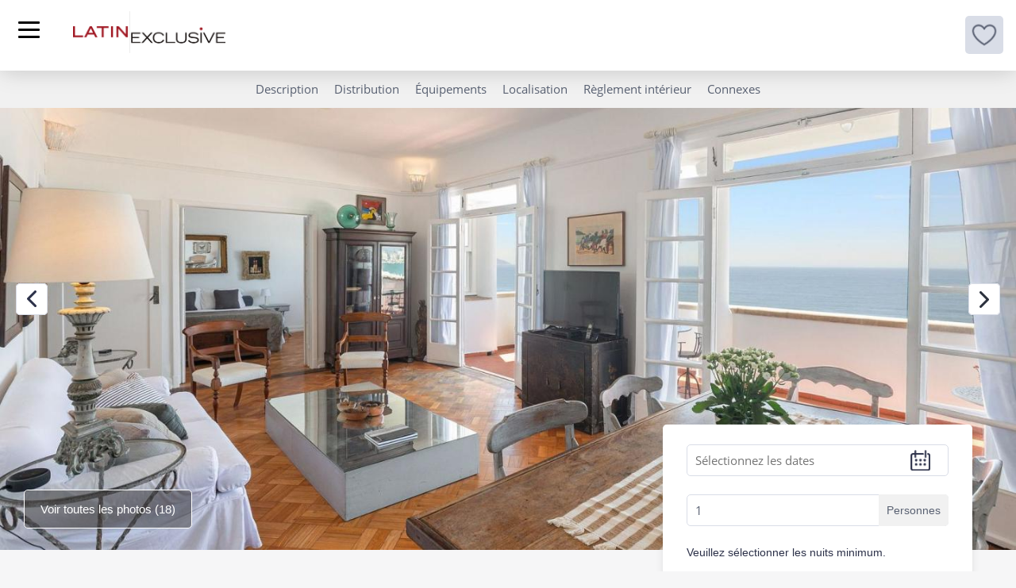

--- FILE ---
content_type: text/html; charset=utf-8
request_url: https://latinexclusive.com/fr/destinations/vacances/rio122-bel-appartement-de-3-chambres-avec-vue-sur-la-mer-a-copacabana
body_size: 30785
content:

<!DOCTYPE html>
<html
  xmlns:og="http://ogp.me/ns#"  lang="fr" dir="ltr"
  data-is-mobile = "0">

<head>
  <!-- Google Tag Manager -->
  <script>
    (function (w, d, s, l, i) {
      w[l] = w[l] || [];
      w[l].push({
        'gtm.start':
          new Date().getTime(), event: 'gtm.js'
      });
      var f = d.getElementsByTagName(s)[0],
        j = d.createElement(s), dl = l != 'dataLayer' ? '&l=' + l : '';
      j.async = true;
      j.src =
        'https://www.googletagmanager.com/gtm.js?id=' + i + dl;
      f.parentNode.insertBefore(j, f);
    })(window, document, 'script', 'dataLayer', 'GTM-W4QBNSF');
  </script>
  <!-- End Google Tag Manager -->
  <meta name="viewport"
        content="width=device-width, initial-scale=1, shrink-to-fit=no">
  <title>Rio122 - Bel appartement de 3 chambres avec vue sur la mer à Copacabana | Latin Exclusive</title>
  <meta http-equiv="Content-Type" content="text/html; charset=utf-8" />
<link rel="shortcut icon" href="https://latinexclusive.com/sites/default/files/ms-icon-240x240_0.png" type="image/png" />
<meta name="description" content="Située le long de la légendaire plage de Copacabana, cette propriété est idéale pour ceux qui recherchent du style dans un cadre magnifique.L&#039;appartement dispose de trois chambres, une belle pièce à vivre et un balcon avec une large vue sur la plage.La troisième chambre surplombe le Christ Rédempteur, elle possède une salle de bain entièrement rénovée et une douche à jets. La" />
<meta name="generator" content="Drupal 7 (http://drupal.org)" />
<link rel="image_src" href="https://latinexclusive.com/sites/default/files/styles/large/public/api_file_downloads/5c7a20ff202ccf055be69727_1.jpg?itok=w-pOV9hB" />
<link rel="canonical" href="https://latinexclusive.com/fr/destinations/vacances/rio122-bel-appartement-de-3-chambres-avec-vue-sur-la-mer-copacabana" />
<link rel="shortlink" href="https://latinexclusive.com/fr/destinations/vacances/rio122-bel-appartement-de-3-chambres-avec-vue-sur-la-mer-copacabana" />
<meta property="og:type" content="place" />
<meta property="og:site_name" content="| Latin Exclusive" />
<meta property="og:title" content="Rio122 - Bel appartement de 3 chambres avec vue sur la mer à Copacabana | Latin Exclusive" />
<meta property="og:url" content="https://latinexclusive.com/fr/destinations/vacances/rio122-bel-appartement-de-3-chambres-avec-vue-sur-la-mer-copacabana" />
<meta property="og:description" content="Située le long de la légendaire plage de Copacabana, cette propriété est idéale pour ceux qui recherchent du style dans un cadre magnifique.L&#039;appartement dispose de trois chambres, une belle pièce à vivre et un balcon avec une large vue sur la plage.La troisième chambre surplombe le Christ Rédempteur, elle possède une salle de bain entièrement rénovée et une douche à jets. La cuisine est dotée d&#039;équipements modernes et d&#039;un lave-linge pour faciliter votre séjour.L&#039;appartement est décoré dans un style européen sophistiqué avec des meubles raffinés.Les nombreuses fenêtres fournissent de la lumière naturelle dans l&#039;appartement, vous apprécierez sa luminosité.La terrasse est parfaite pour admirer le lever de soleil ou pour passer l&#039;après-midi à se détendre.Une option fantastique pour ceux qui veulent un style classique combiné à la sophistication." />
<meta property="og:updated_time" content="1636700401" />
<meta property="og:image" content="https://latinexclusive.com/sites/default/files/styles/large/public/api_file_downloads/5c7a20ff202ccf055be69727_1.jpg?itok=w-pOV9hB" />
<meta property="og:image:url" content="https://latinexclusive.com/sites/default/files/styles/large/public/api_file_downloads/5c7a20ff202ccf055be69727_1.jpg?itok=w-pOV9hB" />
<meta property="og:image:secure_url" content="https://latinexclusive.com/sites/default/files/styles/large/public/api_file_downloads/5c7a20ff202ccf055be69727_1.jpg?itok=w-pOV9hB" />
<meta property="og:image:alt" content="Rio048" />
<meta property="og:image:type" content="image/jpeg" />
<meta property="og:image:width" content="1128" />
<meta property="og:image:height" content="596" />
<meta name="twitter:card" content="photo" />
<meta name="twitter:url" content="https://latinexclusive.com/fr/destinations/vacances/rio122-bel-appartement-de-3-chambres-avec-vue-sur-la-mer-copacabana" />
<meta name="twitter:title" content="Rio122 - Bel appartement de 3 chambres avec vue sur la mer à" />
<meta name="twitter:description" content="Située le long de la légendaire plage de Copacabana, cette propriété est idéale pour ceux qui recherchent du style dans un cadre magnifique.L&#039;appartement dispose de trois chambres, une belle pièce à" />
<meta name="twitter:image" content="https://latinexclusive.com/sites/default/files/styles/main_property_slide/public/api_file_downloads/5c7a20ff202ccf055be69727_1.jpg?itok=mUYJBGGn" />
<link rel="alternate" hreflang="x-default" href="https://latinexclusive.com/destinations/vacation-rental/rio122-classy-3-bedroom-flat-on-copacabana-beachfront" />
<link rel="alternate" hreflang="en" href="https://latinexclusive.com/destinations/vacation-rental/rio122-classy-3-bedroom-flat-on-copacabana-beachfront" />
<link rel="alternate" hreflang="es" href="https://latinexclusive.com/es/destinos/vacacional/rio122-apartamento-de-3-cuartos-con-vista-al-mar-en-copacabana" />
<link rel="alternate" hreflang="fr" href="https://latinexclusive.com/fr/destinations/vacances/rio122-bel-appartement-de-3-chambres-avec-vue-sur-la-mer-copacabana" />
<link rel="alternate" hreflang="pt-br" href="https://latinexclusive.com/pt-br/destinos/temporada/rio122-apartamento-de-3-quartos-com-vista-pro-mar-em-copacabana" />
<meta name="google-site-verification" content="DPcqq7nTajoXF-LpjtWLEraxgichGxRXh_J3G9pxEYA" />
  <!-- Global site tag (gtag.js) - Google Analytics -->
  <!-- <script async
          src="https://www.googletagmanager.com/gtag/js?id=UA-173553920-1"></script> -->
  <script>
    window.dataLayer = window.dataLayer || [];

    function gtag() {
      dataLayer.push(arguments);
    }

    gtag('js', new Date());

    gtag('config', 'UA-173553920-1');
  </script>
  <link rel="stylesheet"
        href="https://latinexclusive.com/sites/all/themes/latex/css/bootstrap3.4.1.min.css">
  <script
    src="https://latinexclusive.com/sites/all/themes/latex/js/jquery3.5.1.min.js"></script>
  <script
    src="https://latinexclusive.com/sites/all/themes/latex/js/bootstrap3.4.1.min.js"></script>
  <style type="text/css" media="all">
@import url("https://latinexclusive.com/modules/system/system.base.css?t61t4b");
@import url("https://latinexclusive.com/modules/system/system.menus.css?t61t4b");
@import url("https://latinexclusive.com/modules/system/system.messages.css?t61t4b");
@import url("https://latinexclusive.com/modules/system/system.theme.css?t61t4b");
</style>
<style type="text/css" media="all">
@import url("https://latinexclusive.com/sites/all/modules/jquery_update/replace/ui/themes/base/minified/jquery.ui.core.min.css?t61t4b");
@import url("https://latinexclusive.com/sites/all/modules/jquery_update/replace/ui/themes/base/minified/jquery.ui.theme.min.css?t61t4b");
</style>
<style type="text/css" media="all">
@import url("https://latinexclusive.com/sites/all/modules/simplenews/simplenews.css?t61t4b");
@import url("https://latinexclusive.com/sites/all/modules/calendar/css/calendar_multiday.css?t61t4b");
@import url("https://latinexclusive.com/modules/comment/comment.css?t61t4b");
@import url("https://latinexclusive.com/modules/field/theme/field.css?t61t4b");
@import url("https://latinexclusive.com/modules/node/node.css?t61t4b");
@import url("https://latinexclusive.com/sites/all/modules/picture/picture_wysiwyg.css?t61t4b");
@import url("https://latinexclusive.com/modules/search/search.css?t61t4b");
@import url("https://latinexclusive.com/modules/user/user.css?t61t4b");
@import url("https://latinexclusive.com/sites/all/modules/views/css/views.css?t61t4b");
@import url("https://latinexclusive.com/sites/all/modules/ckeditor/css/ckeditor.css?t61t4b");
</style>
<style type="text/css" media="all">
@import url("https://latinexclusive.com/sites/all/modules/colorbox/styles/plain/colorbox_style.css?t61t4b");
@import url("https://latinexclusive.com/sites/all/modules/ctools/css/ctools.css?t61t4b");
@import url("https://latinexclusive.com/sites/all/modules/lightbox2/css/lightbox.css?t61t4b");
@import url("https://latinexclusive.com/sites/all/modules/ctools/css/modal.css?t61t4b");
@import url("https://latinexclusive.com/sites/all/modules/modal_forms/css/modal_forms_popup.css?t61t4b");
@import url("https://latinexclusive.com/sites/all/modules/panels/css/panels.css?t61t4b");
@import url("https://latinexclusive.com/sites/all/modules/ji_mods/css/read_more_button.css?t61t4b");
@import url("https://latinexclusive.com/sites/all/modules/rooms/css/rooms_ui.css?t61t4b");
@import url("https://latinexclusive.com/sites/all/themes/latex/css/fancybox.css?t61t4b");
@import url("https://latinexclusive.com/sites/all/themes/latex/css/select2.min.css?t61t4b");
@import url("https://latinexclusive.com/sites/all/modules/addtoany/addtoany.css?t61t4b");
</style>
<style type="text/css" media="all">
@import url("https://latinexclusive.com/sites/all/themes/latex/css/fields.css?t61t4b");
@import url("https://latinexclusive.com/sites/all/themes/latex/css/mmenu-light.css?t61t4b");
@import url("https://latinexclusive.com/sites/all/themes/latex/css/date-rangepicker.min.css?t61t4b");
@import url("https://latinexclusive.com/sites/all/themes/latex/css/calendar_styles.css?t61t4b");
@import url("https://latinexclusive.com/sites/all/themes/latex/css/fonts.css?t61t4b");
@import url("https://latinexclusive.com/sites/all/themes/latex/css/colors.css?t61t4b");
@import url("https://latinexclusive.com/sites/all/themes/latex/css/globals.css?t61t4b");
@import url("https://latinexclusive.com/sites/all/themes/latex/css/globals-sm.css?t61t4b");
@import url("https://latinexclusive.com/sites/all/themes/latex/css/globals-md.css?t61t4b");
@import url("https://latinexclusive.com/sites/all/themes/latex/css/globals-mobile.css?t61t4b");
@import url("https://latinexclusive.com/sites/all/themes/latex/css/search-results.css?t61t4b");
@import url("https://latinexclusive.com/sites/all/themes/latex/css/rooms_unit.css?t61t4b");
@import url("https://latinexclusive.com/sites/all/themes/latex/css/style-sm.css?t61t4b");
@import url("https://latinexclusive.com/sites/all/themes/latex/css/style-md.css?t61t4b");
@import url("https://latinexclusive.com/sites/all/themes/latex/css/slick.css?t61t4b");
@import url("https://latinexclusive.com/sites/all/themes/latex/css/fixed_content.css?t61t4b");
@import url("https://latinexclusive.com/sites/all/themes/latex/css/style1.0.css?t61t4b");
</style>
  <!-- HTML5 element support for IE6-8 -->
  <!--[if lt IE 9]>
  <script
    src="https://latinexclusive.com/sites/all/themes/latex/js/html5shiv3.7.3.min.js"></script>
  <![endif]-->
  <script type="text/javascript" src="https://latinexclusive.com/sites/all/modules/jquery_update/replace/jquery/1.12/jquery.min.js?v=1.12.4"></script>
<script type="text/javascript" src="https://latinexclusive.com/misc/jquery-extend-3.4.0.js?v=1.12.4"></script>
<script type="text/javascript" src="https://latinexclusive.com/misc/jquery-html-prefilter-3.5.0-backport.js?v=1.12.4"></script>
<script type="text/javascript" src="https://latinexclusive.com/misc/jquery.once.js?v=1.2"></script>
<script type="text/javascript" src="https://latinexclusive.com/misc/drupal.js?t61t4b"></script>
<script type="text/javascript" src="https://latinexclusive.com/sites/all/modules/jquery_update/js/jquery_browser.js?v=0.0.1"></script>
<script type="text/javascript" src="https://latinexclusive.com/sites/all/modules/jquery_update/replace/ui/ui/minified/jquery.ui.core.min.js?v=1.10.2"></script>
<script type="text/javascript" src="https://latinexclusive.com/sites/all/modules/jquery_update/replace/ui/external/jquery.cookie.js?v=67fb34f6a866c40d0570"></script>
<script type="text/javascript" src="https://latinexclusive.com/sites/all/modules/jquery_update/replace/jquery.form/4/jquery.form.min.js?v=4.2.1"></script>
<script type="text/javascript" src="https://latinexclusive.com/misc/form-single-submit.js?v=7.98"></script>
<script type="text/javascript" src="https://latinexclusive.com/misc/ajax.js?v=7.98"></script>
<script type="text/javascript" src="https://latinexclusive.com/sites/all/modules/jquery_update/js/jquery_update.js?v=0.0.1"></script>
<script type="text/javascript">
<!--//--><![CDATA[//><!--
document.createElement( "picture" );
//--><!]]>
</script>
<script type="text/javascript" src="https://latinexclusive.com/sites/default/files/languages/fr_ll4Xs6poL6r-FBfg_luwnjTHzR5G3wU4jfnMS03xdWY.js?t61t4b"></script>
<script type="text/javascript" src="https://latinexclusive.com/sites/all/libraries/colorbox/jquery.colorbox-min.js?t61t4b"></script>
<script type="text/javascript" src="https://latinexclusive.com/sites/all/modules/colorbox/js/colorbox.js?t61t4b"></script>
<script type="text/javascript" src="https://latinexclusive.com/sites/all/modules/colorbox/styles/plain/colorbox_style.js?t61t4b"></script>
<script type="text/javascript" src="https://latinexclusive.com/sites/all/modules/colorbox/js/colorbox_load.js?t61t4b"></script>
<script type="text/javascript" src="https://latinexclusive.com/sites/all/modules/colorbox/js/colorbox_inline.js?t61t4b"></script>
<script type="text/javascript" src="https://latinexclusive.com/sites/all/modules/iframe/iframe.js?t61t4b"></script>
<script type="text/javascript" src="https://latinexclusive.com/sites/all/modules/ji_rooms/js/disable_dates.js?t61t4b"></script>
<script type="text/javascript" src="https://latinexclusive.com/sites/all/modules/lightbox2/js/lightbox.js?t61t4b"></script>
<script type="text/javascript" src="https://latinexclusive.com/misc/progress.js?v=7.98"></script>
<script type="text/javascript" src="https://latinexclusive.com/sites/all/modules/ctools/js/modal.js?t61t4b"></script>
<script type="text/javascript" src="https://latinexclusive.com/sites/all/modules/modal_forms/js/modal_forms_popup.js?t61t4b"></script>
<script type="text/javascript" src="https://latinexclusive.com/sites/all/modules/themekey/themekey_redirect/themekey_redirect.js?t61t4b"></script>
<script type="text/javascript" src="https://latinexclusive.com/sites/all/modules/ji_mods/js/read_more_button.js?t61t4b"></script>
<script type="text/javascript" src="https://latinexclusive.com/sites/all/themes/latex/js/room_unit_validation.js?t61t4b"></script>
<script type="text/javascript" src="https://latinexclusive.com/sites/all/themes/latex/js/fancybox.umd.js?t61t4b"></script>
<script type="text/javascript" src="https://latinexclusive.com/sites/all/themes/latex/js/select2.min.js?t61t4b"></script>
<script type="text/javascript" src="https://latinexclusive.com/sites/all/modules/rooms/modules/rooms_booking_manager/js/ji_daterangepicker.js?t61t4b"></script>
<script type="text/javascript" src="https://latinexclusive.com/sites/all/themes/latex/js/room_unit_distribution.js?t61t4b"></script>
<script type="text/javascript" src="https://latinexclusive.com/sites/all/modules/ji_language_currency_selector/js/ji_language_currency_selector.js?t61t4b"></script>
<script type="text/javascript" src="https://latinexclusive.com/sites/all/themes/latex/js/moment.min.js?t61t4b"></script>
<script type="text/javascript" src="https://latinexclusive.com/sites/all/themes/latex/js/jquery.daterangepicker.min.js?t61t4b"></script>
<script type="text/javascript" src="https://latinexclusive.com/sites/all/themes/latex/js/custom.js?t61t4b"></script>
<script type="text/javascript" src="https://latinexclusive.com/sites/all/themes/latex/js/fixed_content.js?t61t4b"></script>
<script type="text/javascript" src="https://latinexclusive.com/sites/all/themes/latex/js/front_banner_switcher.js?t61t4b"></script>
<script type="text/javascript" src="https://latinexclusive.com/sites/all/themes/latex/js/mmenu-light.js?t61t4b"></script>
<script type="text/javascript" src="https://latinexclusive.com/sites/all/themes/latex/js/menu_destination.js?t61t4b"></script>
<script type="text/javascript">
<!--//--><![CDATA[//><!--
jQuery.extend(Drupal.settings, {"basePath":"\/","pathPrefix":"fr\/","setHasJsCookie":0,"ajaxPageState":{"theme":"latex","theme_token":"MPTXRKNojnikab2tM68GQb32FwsN-ZteaB8JZzArewo","jquery_version":"1.12","jquery_version_token":"-Ki05w09dK1aQ41JfF9P76WhzkMfdbC8RYQWg5BBZvw","js":{"sites\/all\/modules\/picture\/picturefill2\/picturefill.min.js":1,"sites\/all\/modules\/picture\/picture.min.js":1,"sites\/all\/modules\/jquery_update\/replace\/jquery\/1.12\/jquery.min.js":1,"misc\/jquery-extend-3.4.0.js":1,"misc\/jquery-html-prefilter-3.5.0-backport.js":1,"misc\/jquery.once.js":1,"misc\/drupal.js":1,"sites\/all\/modules\/jquery_update\/js\/jquery_browser.js":1,"sites\/all\/modules\/jquery_update\/replace\/ui\/ui\/minified\/jquery.ui.core.min.js":1,"sites\/all\/modules\/jquery_update\/replace\/ui\/external\/jquery.cookie.js":1,"sites\/all\/modules\/jquery_update\/replace\/jquery.form\/4\/jquery.form.min.js":1,"misc\/form-single-submit.js":1,"misc\/ajax.js":1,"sites\/all\/modules\/jquery_update\/js\/jquery_update.js":1,"0":1,"public:\/\/languages\/fr_ll4Xs6poL6r-FBfg_luwnjTHzR5G3wU4jfnMS03xdWY.js":1,"sites\/all\/libraries\/colorbox\/jquery.colorbox-min.js":1,"sites\/all\/modules\/colorbox\/js\/colorbox.js":1,"sites\/all\/modules\/colorbox\/styles\/plain\/colorbox_style.js":1,"sites\/all\/modules\/colorbox\/js\/colorbox_load.js":1,"sites\/all\/modules\/colorbox\/js\/colorbox_inline.js":1,"sites\/all\/modules\/iframe\/iframe.js":1,"sites\/all\/modules\/ji_rooms\/js\/disable_dates.js":1,"sites\/all\/modules\/lightbox2\/js\/lightbox.js":1,"misc\/progress.js":1,"sites\/all\/modules\/ctools\/js\/modal.js":1,"sites\/all\/modules\/modal_forms\/js\/modal_forms_popup.js":1,"sites\/all\/modules\/themekey\/themekey_redirect\/themekey_redirect.js":1,"sites\/all\/modules\/ji_mods\/js\/read_more_button.js":1,"sites\/all\/themes\/latex\/js\/room_unit_validation.js":1,"sites\/all\/themes\/latex\/js\/fancybox.umd.js":1,"sites\/all\/themes\/latex\/js\/select2.min.js":1,"sites\/all\/modules\/rooms\/modules\/rooms_booking_manager\/js\/ji_daterangepicker.js":1,"sites\/all\/themes\/latex\/js\/room_unit_distribution.js":1,"sites\/all\/modules\/ji_language_currency_selector\/js\/ji_language_currency_selector.js":1,"sites\/all\/themes\/latex\/js\/moment.min.js":1,"sites\/all\/themes\/latex\/js\/jquery.daterangepicker.min.js":1,"sites\/all\/themes\/latex\/js\/custom.js":1,"sites\/all\/themes\/latex\/js\/fixed_content.js":1,"sites\/all\/themes\/latex\/js\/front_banner_switcher.js":1,"sites\/all\/themes\/latex\/js\/mmenu-light.js":1,"sites\/all\/themes\/latex\/js\/menu_destination.js":1},"css":{"modules\/system\/system.base.css":1,"modules\/system\/system.menus.css":1,"modules\/system\/system.messages.css":1,"modules\/system\/system.theme.css":1,"misc\/ui\/jquery.ui.core.css":1,"misc\/ui\/jquery.ui.theme.css":1,"sites\/all\/modules\/simplenews\/simplenews.css":1,"sites\/all\/modules\/calendar\/css\/calendar_multiday.css":1,"modules\/comment\/comment.css":1,"modules\/field\/theme\/field.css":1,"modules\/node\/node.css":1,"sites\/all\/modules\/picture\/picture_wysiwyg.css":1,"modules\/search\/search.css":1,"modules\/user\/user.css":1,"sites\/all\/modules\/views\/css\/views.css":1,"sites\/all\/modules\/ckeditor\/css\/ckeditor.css":1,"sites\/all\/modules\/colorbox\/styles\/plain\/colorbox_style.css":1,"sites\/all\/modules\/ctools\/css\/ctools.css":1,"sites\/all\/modules\/lightbox2\/css\/lightbox.css":1,"sites\/all\/modules\/ctools\/css\/modal.css":1,"sites\/all\/modules\/modal_forms\/css\/modal_forms_popup.css":1,"sites\/all\/modules\/panels\/css\/panels.css":1,"sites\/all\/modules\/ji_mods\/css\/read_more_button.css":1,"sites\/all\/modules\/rooms\/css\/rooms_ui.css":1,"sites\/all\/themes\/latex\/css\/fancybox.css":1,"sites\/all\/themes\/latex\/css\/select2.min.css":1,"sites\/all\/modules\/rooms\/modules\/rooms_booking_manager\/css\/booking_search.css":1,"sites\/all\/modules\/addtoany\/addtoany.css":1,"sites\/all\/themes\/latex\/css\/fields.css":1,"sites\/all\/themes\/latex\/css\/mmenu-light.css":1,"sites\/all\/themes\/latex\/css\/date-rangepicker.min.css":1,"sites\/all\/themes\/latex\/css\/calendar_styles.css":1,"sites\/all\/themes\/latex\/css\/fonts.css":1,"sites\/all\/themes\/latex\/css\/colors.css":1,"sites\/all\/themes\/latex\/css\/globals.css":1,"sites\/all\/themes\/latex\/css\/globals-sm.css":1,"sites\/all\/themes\/latex\/css\/globals-md.css":1,"sites\/all\/themes\/latex\/css\/globals-mobile.css":1,"sites\/all\/themes\/latex\/css\/search-results.css":1,"sites\/all\/themes\/latex\/css\/rooms_unit.css":1,"sites\/all\/themes\/latex\/css\/style-sm.css":1,"sites\/all\/themes\/latex\/css\/style-md.css":1,"sites\/all\/themes\/latex\/css\/slick.css":1,"sites\/all\/themes\/latex\/css\/fixed_content.css":1,"sites\/all\/themes\/latex\/css\/style1.0.css":1}},"colorbox":{"opacity":"0.85","current":"{current} of {total}","previous":"\u00ab Prev","next":"Next \u00bb","close":"Close","maxWidth":"98%","maxHeight":"98%","fixed":true,"mobiledetect":true,"mobiledevicewidth":"480px","file_public_path":"\/sites\/default\/files","specificPagesDefaultValue":"admin*\nimagebrowser*\nimg_assist*\nimce*\nnode\/add\/*\nnode\/*\/edit\nprint\/*\nprintpdf\/*\nsystem\/ajax\nsystem\/ajax\/*"},"lightbox2":{"rtl":"0","file_path":"\/(\\w\\w\/)public:\/","default_image":"\/sites\/all\/modules\/lightbox2\/images\/brokenimage.jpg","border_size":10,"font_color":"000","box_color":"fff","top_position":"200","overlay_opacity":"0.8","overlay_color":"000","disable_close_click":1,"resize_sequence":0,"resize_speed":400,"fade_in_speed":400,"slide_down_speed":600,"use_alt_layout":0,"disable_resize":0,"disable_zoom":1,"force_show_nav":0,"show_caption":0,"loop_items":0,"node_link_text":"View Image Details","node_link_target":0,"image_count":"Image !current of !total","video_count":"Video !current of !total","page_count":"Page !current of !total","lite_press_x_close":"press \u003Ca href=\u0022#\u0022 onclick=\u0022hideLightbox(); return FALSE;\u0022\u003E\u003Ckbd\u003Ex\u003C\/kbd\u003E\u003C\/a\u003E to close","download_link_text":"","enable_login":false,"enable_contact":false,"keys_close":"c x 27","keys_previous":"p 37","keys_next":"n 39","keys_zoom":"z","keys_play_pause":"32","display_image_size":"original","image_node_sizes":"()","trigger_lightbox_classes":"","trigger_lightbox_group_classes":"","trigger_slideshow_classes":"","trigger_lightframe_classes":"","trigger_lightframe_group_classes":"","custom_class_handler":0,"custom_trigger_classes":"","disable_for_gallery_lists":true,"disable_for_acidfree_gallery_lists":true,"enable_acidfree_videos":true,"slideshow_interval":5000,"slideshow_automatic_start":true,"slideshow_automatic_exit":true,"show_play_pause":true,"pause_on_next_click":false,"pause_on_previous_click":true,"loop_slides":false,"iframe_width":600,"iframe_height":400,"iframe_border":1,"enable_video":0,"useragent":"Mozilla\/5.0 (Macintosh; Intel Mac OS X 10_15_7) AppleWebKit\/537.36 (KHTML, like Gecko) Chrome\/131.0.0.0 Safari\/537.36; ClaudeBot\/1.0; +claudebot@anthropic.com)"},"CToolsModal":{"loadingText":"Loading...","closeText":"Close Window","closeImage":"\u003Cimg src=\u0022https:\/\/latinexclusive.com\/sites\/all\/modules\/ctools\/images\/icon-close-window.png\u0022 alt=\u0022Close window\u0022 title=\u0022Close window\u0022 \/\u003E","throbber":"\u003Cimg src=\u0022https:\/\/latinexclusive.com\/sites\/all\/modules\/ctools\/images\/throbber.gif\u0022 alt=\u0022Loading\u0022 title=\u0022Loading...\u0022 \/\u003E"},"modal-popup-small":{"modalSize":{"type":"fixed","width":300,"height":300},"modalOptions":{"opacity":0.85,"background":"#000"},"animation":"fadeIn","modalTheme":"ModalFormsPopup","throbber":"\u003Cimg src=\u0022https:\/\/latinexclusive.com\/sites\/all\/modules\/modal_forms\/images\/loading_animation.gif\u0022 alt=\u0022Loading...\u0022 title=\u0022Loading\u0022 \/\u003E","closeText":"Close"},"modal-popup-medium":{"modalSize":{"type":"scale","width":0.6,"height":0.8},"modalOptions":{"opacity":0.85,"background":"#000"},"animation":"fadeIn","modalTheme":"ModalFormsPopup","throbber":"\u003Cimg src=\u0022https:\/\/latinexclusive.com\/sites\/all\/modules\/modal_forms\/images\/loading_animation.gif\u0022 alt=\u0022Loading...\u0022 title=\u0022Loading\u0022 \/\u003E","closeText":"Close"},"modal-popup-large":{"modalSize":{"type":"scale","width":0.7,"height":0.8},"modalOptions":{"opacity":0.85,"background":"#000"},"animation":"fadeIn","modalTheme":"ModalFormsPopup","throbber":"\u003Cimg src=\u0022https:\/\/latinexclusive.com\/sites\/all\/modules\/modal_forms\/images\/loading_animation.gif\u0022 alt=\u0022Loading...\u0022 title=\u0022Loading\u0022 \/\u003E","closeText":"Close"},"ThemeKeyRedirect":{"checkOnce":false,"redirectOnce":false},"urlIsAjaxTrusted":{"\/fr\/destinations\/vacances\/rio122-bel-appartement-de-3-chambres-avec-vue-sur-la-mer-a-copacabana":true,"\/fr\/system\/ajax":true},"ji_daterangepicker":{"availabilities":{"2025":{"12":{"days":{"d12":"0","d13":"0","d14":"0","d15":"0","d16":"0","d17":"0","d18":"0","d19":"1","d20":"1","d21":"1","d22":"1","d23":"1","d24":"1","d25":"1","d26":"1","d27":"1","d28":"1","d29":"1","d30":"1","d31":"1"},"states":[{"state":"0","start_day":"12","end_day":18},{"state":"1","start_day":19,"end_day":31}]}},"2026":{"1":{"days":{"d1":"1","d2":"1","d3":"1","d4":"1","d5":"1","d6":"1","d7":"1","d8":"1","d9":"1","d10":"1","d11":"1","d12":"1","d13":"1","d14":"1","d15":"1","d16":"1","d17":"1","d18":"1","d19":"1","d20":"1","d21":"1","d22":"1","d23":"1","d24":"1","d25":"1","d26":"1","d27":"1","d28":"1","d29":"1","d30":"1","d31":"1"},"states":[{"state":"1","start_day":"1","end_day":31}]},"2":{"days":{"d1":"1","d2":"1","d3":"1","d4":"1","d5":"1","d6":"1","d7":"1","d8":"1","d9":"1","d10":"1","d11":"1","d12":"1","d13":"1","d14":"1","d15":"1","d16":"1","d17":"1","d18":"1","d19":"1","d20":"1","d21":"1","d22":"1","d23":"0","d24":"0","d25":"0","d26":"0","d27":"0","d28":"0"},"states":[{"state":"1","start_day":"1","end_day":22},{"state":"0","start_day":23,"end_day":28}]},"3":{"days":{"d1":"0","d2":"0","d3":"0","d4":"0","d5":"0","d6":"0","d7":"0","d8":"1","d9":"1","d10":"1","d11":"1","d12":"1","d13":"1","d14":"1","d15":"1","d16":"1","d17":"1","d18":"1","d19":"1","d20":"1","d21":"1","d22":"1","d23":"1","d24":"1","d25":"1","d26":"1","d27":"1","d28":"1","d29":"1","d30":"1","d31":"1"},"states":[{"state":"0","start_day":"1","end_day":7},{"state":"1","start_day":8,"end_day":31}]},"4":{"days":{"d1":"1","d2":"1","d3":"1","d4":"1","d5":"1","d6":"1","d7":"1","d8":"1","d9":"1","d10":"1","d11":"1","d12":"1","d13":"1","d14":"1","d15":"1","d16":"1","d17":"1","d18":"1","d19":"1","d20":"1","d21":"1","d22":"1","d23":"1","d24":"1","d25":"1","d26":"1","d27":"1","d28":"1","d29":"1","d30":"1"},"states":[{"state":"1","start_day":"1","end_day":30}]},"5":{"days":{"d1":"1","d2":"1","d3":"1","d4":"1","d5":"1","d6":"1","d7":"1","d8":"1","d9":"1","d10":"1","d11":"1","d12":"1","d13":"1","d14":"1","d15":"1","d16":"1","d17":"1","d18":"1","d19":"1","d20":"1","d21":"1","d22":"1","d23":"1","d24":"1","d25":"1","d26":"1","d27":"1","d28":"1","d29":"1","d30":"1","d31":"1"},"states":[{"state":"1","start_day":"1","end_day":31}]},"6":{"days":{"d1":"1","d2":"1","d3":"1","d4":"1","d5":"1","d6":"1","d7":"1","d8":"1","d9":"1","d10":"1","d11":"1","d12":"1","d13":"1","d14":"1","d15":"1","d16":"1","d17":"1","d18":"1","d19":"1","d20":"1","d21":"1","d22":"1","d23":"1","d24":"1","d25":"1","d26":"1","d27":"1","d28":"1","d29":"1","d30":"1"},"states":[{"state":"1","start_day":"1","end_day":30}]},"7":{"days":{"d1":"1","d2":"1","d3":"1","d4":"1","d5":"1","d6":"1","d7":"1","d8":"1","d9":"1","d10":"1","d11":"1","d12":"1","d13":"1","d14":"1","d15":"1","d16":"1","d17":"1","d18":"1","d19":"1","d20":"1","d21":"1","d22":"1","d23":"1","d24":"1","d25":"1","d26":"1","d27":"1","d28":"1","d29":"1","d30":"1","d31":"1"},"states":[{"state":"1","start_day":"1","end_day":31}]},"8":{"days":{"d1":"1","d2":"1","d3":"1","d4":"1","d5":"1","d6":"1","d7":"1","d8":"1","d9":"1","d10":"1","d11":"1","d12":"1","d13":"1","d14":"1","d15":"1","d16":"1","d17":"1","d18":"1","d19":"1","d20":"1","d21":"1","d22":"1","d23":"1","d24":"1","d25":"1","d26":"1","d27":"1","d28":"1","d29":"1","d30":"1","d31":"1"},"states":[{"state":"1","start_day":"1","end_day":31}]},"9":{"days":{"d1":"1","d2":"1","d3":"1","d4":"1","d5":"1","d6":"1","d7":"1","d8":"1","d9":"1","d10":"1","d11":"1","d12":"1","d13":"1","d14":"1","d15":"1","d16":"1","d17":"1","d18":"1","d19":"1","d20":"1","d21":"1","d22":"1","d23":"1","d24":"1","d25":"1","d26":"1","d27":"1","d28":"1","d29":"1","d30":"1"},"states":[{"state":"1","start_day":"1","end_day":30}]},"10":{"days":{"d1":"1","d2":"1","d3":"1","d4":"1","d5":"1","d6":"1","d7":"1","d8":"1","d9":"1","d10":"1","d11":"1","d12":"1","d13":"1","d14":"1","d15":"1","d16":"1","d17":"1","d18":"1","d19":"1","d20":"1","d21":"1","d22":"1","d23":"1","d24":"1","d25":"1","d26":"1","d27":"1","d28":"1","d29":"1","d30":"1","d31":"1"},"states":[{"state":"1","start_day":"1","end_day":31}]},"11":{"days":{"d1":"1","d2":"1","d3":"1","d4":"1","d5":"1","d6":"1","d7":"1","d8":"1","d9":"1","d10":"1","d11":"1","d12":"1","d13":"1","d14":"1","d15":"1","d16":"1","d17":"1","d18":"1","d19":"1","d20":"1","d21":"1","d22":"1","d23":"1","d24":"1","d25":"1","d26":"1","d27":"1","d28":"1","d29":"1","d30":"1"},"states":[{"state":"1","start_day":"1","end_day":30}]},"12":{"days":{"d1":"1","d2":"1","d3":"1","d4":"1","d5":"1","d6":"1","d7":"1","d8":"1","d9":"1","d10":"1","d11":"0"},"states":[{"state":"1","start_day":"1","end_day":10},{"state":"0","start_day":11,"end_day":11}]}}},"date_from":"2025-12-12","date_to":"2030-12-11","lan":"fr"},"ajax":{"edit-ajax-button":{"callback":"ji_rooms_ajax_request_api","event":"mousedown","keypress":true,"prevent":"click","url":"\/fr\/system\/ajax","submit":{"_triggering_element_name":"op","_triggering_element_value":"Request API data"}},"edit-wishlist":{"callback":"ji_wishlist_form_builder_ajax","progress":{"message":null},"event":"mousedown","keypress":true,"prevent":"click","url":"\/fr\/system\/ajax","submit":{"_triggering_element_name":"op","_triggering_element_value":"Add to wishlist"}},"edit-wishlist--2":{"callback":"ji_wishlist_form_builder_ajax","progress":{"message":null},"event":"mousedown","keypress":true,"prevent":"click","url":"\/fr\/system\/ajax","submit":{"_triggering_element_name":"op","_triggering_element_value":""}},"edit-wishlist--3":{"callback":"ji_wishlist_form_builder_ajax","progress":{"message":null},"event":"mousedown","keypress":true,"prevent":"click","url":"\/fr\/system\/ajax","submit":{"_triggering_element_name":"op","_triggering_element_value":""}},"edit-wishlist--4":{"callback":"ji_wishlist_form_builder_ajax","progress":{"message":null},"event":"mousedown","keypress":true,"prevent":"click","url":"\/fr\/system\/ajax","submit":{"_triggering_element_name":"op","_triggering_element_value":""}}}});
//--><!]]>
</script>
<!-- Meta Pixel Code -->
<script>
!function(f,b,e,v,n,t,s)
{if(f.fbq)return;n=f.fbq=function(){n.callMethod?
n.callMethod.apply(n,arguments):n.queue.push(arguments)};
if(!f._fbq)f._fbq=n;n.push=n;n.loaded=!0;n.version='2.0';
n.queue=[];t=b.createElement(e);t.async=!0;
t.src=v;s=b.getElementsByTagName(e)[0];
s.parentNode.insertBefore(t,s)}(window, document,'script',
'https://connect.facebook.net/en_US/fbevents.js');
fbq('init', '1371027223604039');
fbq('track', 'PageView');
</script>
<noscript><img height="1" width="1" style="display:none"
src="https://www.facebook.com/tr?id=1371027223604039&ev=PageView&noscript=1"
/></noscript>
<!-- End Meta Pixel Code -->
  <script async src="https://maps.googleapis.com/maps/api/js?key=AIzaSyD4N7jQpCYGrvi_ojHM4Eemir4UMmMvmss&callback=initMap"></script>
<!-- Hotjar Tracking Code for latinexclusive.com -->
<!--  <script>-->
<!--    (function (h, o, t, j, a, r) {-->
<!--      h.hj = h.hj || function () {-->
<!--        (h.hj.q = h.hj.q || []).push(arguments)-->
<!--      };-->
<!--      h._hjSettings = {hjid: 1918889, hjsv: 6};-->
<!--      a = o.getElementsByTagName('head')[0];-->
<!--      r = o.createElement('script');-->
<!--      r.async = 1;-->
<!--      r.src = t + h._hjSettings.hjid + j + h._hjSettings.hjsv;-->
<!--      a.appendChild(r);-->
<!--    })(window, document, 'https://static.hotjar.com/c/hotjar-', '.js?sv=');-->
<!--  </script>-->
</head>

<body
  class="mt-71-important mt-81-important html not-front not-logged-in no-sidebars page-unit page-unit- page-unit-133545 i18n-fr">
<!-- Google Tag Manager (noscript) -->
<noscript>
  <iframe src="https://www.googletagmanager.com/ns.html?id=GTM-W4QBNSF"
          height="0" width="0" style="display:none;visibility:hidden"></iframe>
</noscript>
<!-- End Google Tag Manager (noscript) -->
<script type="text/javascript"> var $zoho = $zoho || {};
  $zoho.salesiq = $zoho.salesiq || {
    widgetcode: "f083e9fb20713fda5e4beccc0dc830707efd06978757e3d0fadfacb7ad4600b6d019b594dda2490a2c6fc1e7473a5a09",
    values: {},
    ready: function () {
    }
  };
  var d = document;
  s = d.createElement("script");
  s.type = "text/javascript";
  s.id = "zsiqscript";
  s.defer = true;
  s.src = "https://salesiq.zoho.com/widget";
  t = d.getElementsByTagName("script")[0];
  t.parentNode.insertBefore(s, t);
  d.write("<div id='zsiqwidget'></div>");
</script>
<script type="application/ld+json">
  {
    "@context": "https://schema.org",
    "@type": "Organization",
    "name": "Latin Exclusive",
    "url": "https://latinexclusive.com/",
    "logo": "https://latinexclusive.com/sites/default/files/logo-latin-hd_0.png",
    "contactPoint": {
      "@type": "ContactPoint",
      "telephone": "917 652 0027",
      "contactType": "billing support",
      "areaServed": "US",
      "availableLanguage": "en"
    },
    "sameAs": [
      "https://www.facebook.com/latinexclusive",
      "https://www.instagram.com/latin_exclusive/",
      "https://www.linkedin.com/company/latinexclusive/"
    ]
  }

</script>
<script type="application/ld+json">{"@context":"https:\/\/schema.org","@type":"BreadcrumbList","itemListElement":[{"@type":"ListItem","position":1,"name":"LatinExclusive","item":"https:\/\/latinexclusive.com\/"},{"@type":"ListItem","position":2,"name":"Rio122 - Bel appartement de 3 chambres avec vue sur la mer \u00e0 Copacabana","item":"https:\/\/latinexclusive.com\/fr\/destinations\/vacances\/rio122-bel-appartement-de-3-chambres-avec-vue-sur-la-mer-copacabana"}]}</script><div id="skip-link">
  <a href="#main-content"
     class="element-invisible element-focusable">Skip to main content</a>
</div>
  <nav class="latin-main-menu navbar navbar-default navbar-fixed-top font-open-regular font-size-15px">
    <div class="container-bg">
      <div class="navbar-header col-lg-1 col-md-12 col-sm-12 col-xs-12">
        <button type="button" class="navbar-toggle collapsed pull-left" data-toggle="collapse" data-target="#bs-navbar-collapse-1" aria-expanded="false">
          <span class="sr-only">Toggle navigation</span>
          <span class="icon-bar"></span>
          <span class="icon-bar"></span>
          <span class="icon-bar"></span>
        </button>
        <a class="navbar-brand" href="https://latinexclusive.com/fr">
          <img alt="Logo" src="/sites/all/themes/latex/images/logo-latin-hd.png" width="192px" height="auto">
        </a>
        <a class="pull-right mobile mobile-heart wishlist dropdown-toggle" href="#">
          <img src="/sites/all/themes/latex/icons/wishlist-hd.png" width="40px" height="auto">
        </a>
      </div>
      <div class="latex-menu-wrapper col-lg-12 col-md-12 col-sm-12 col-xs-12 p-xs-0px">
        <div class="collapse navbar-collapse p-xs-0px" id="bs-navbar-collapse-1">
          <div class="latex-menu col-md-9 col-xs-12 lh-27px">
            <ul class="nav navbar-nav">
              <li class="first leaf first leaf destination"><span id="menudesti" class="destination-link active nolink" tabindex="0">Destinations</span></li>
<li class="leaf"><a href="/fr/services">Services</a></li>
<li class="leaf"><a href="/fr/a-propos-de-nous">À propos de nous</a></li>
<li class="leaf"><a href="/fr/press-room">Press room</a></li>
<li class="leaf"><a href="/fr/magazine">Magazine</a></li>
<li class="last leaf"><a href="/fr/contact">Contact</a></li>
            </ul>
          </div>
          <div class="latex-menu-more col-md-3 col-xs-12">
            <ul class="nav navbar-nav navbar-right">
              <li>
                                    <button type="button" class="btn btn-latex btn-list-your-property navbar-btn">
                      <a href="/fr/annoncez-votre-propriete">Annoncez votre bien</a>                    </button>
                                  </li>
              <li>
                                  <a class="login-register" href="/user/login">
                    <div class="img-wrapper">
                      <img src="/sites/all/themes/latex/icons/person-circle.png">
                      <span class="text">Login</span>
                    </div>
                  </a>
                              </li>
              <li>
                <a class="navigation wishlist dropdown-toggle" href="#" data-toggle="dropdown" role="button" aria-haspopup="true" aria-expanded="false">
                  <img src="/sites/all/themes/latex/icons/wishlist-hd.png" width="40px" height="auto">
                </a>
              </li>
                              <li class="dropdown">
                  <a href="#" class="lng-change dropdown-toggle" data-toggle="dropdown" role="button" aria-haspopup="true" aria-expanded="false">
                    <span class="mobile in-line lng-change-text">Changer de langue</span>
                    <span class="lng-change-img-caret"><img src="/sites/all/themes/latex/images/lng.png" width="auto" height="30px">
                      <span class="caret"></span></span>
                  </a>
                  <ul class="dropdown-menu currency-language-wrapper">
                    <li class="currency-language-form">
                      <form action="/fr/destinations/vacances/rio122-bel-appartement-de-3-chambres-avec-vue-sur-la-mer-a-copacabana" method="post" id="ji-language-currency-selector-form" accept-charset="UTF-8"><div><div class="form-item form-type-select form-item-selected-currency">
 <select class="custom-select d-block redirect form-select" id="edit-selected-currency" name="selected_currency"><option value="BRL">BRL - Brazilian Real</option><option value="COP">COP - Colombian Peso</option><option value="EUR">EUR - Euro</option><option value="MXN">MXN - Mexican Peso</option><option value="USD" selected="selected">USD - US Dollar</option></select>
</div>
<input type="hidden" name="current" value="fr" />
<div class="form-item form-type-select form-item-switcher">
 <select class="custom-select d-block redirect form-select" id="edit-switcher" name="switcher"><option value="en">English</option><option value="es">Español</option><option value="fr" selected="selected">Français</option><option value="pt-br">Português</option><option value="it">Italiano</option><option value="ru">Русский</option></select>
</div>
<div class="submit-lang-curr"><input class="btn btn-primary  form-submit" type="submit" id="edit-save" name="op" value="Garder les préférences" /></div><input type="hidden" name="form_build_id" value="form-dRm-OrnUDDpf40rWlL7qSR8YXExN6ENqXlP5ZnVtmSU" />
<input type="hidden" name="form_id" value="ji_language_currency_selector_form" />
</div></form>                    </li>
                  </ul>
                </li>
                                                                                                                              <div class="mobile mobile-tel">
                <a href="https://https://api.whatsapp.com/send?phone=+19176520027&amp;text=Bonjour%20Latin%20Exclusive!" rel="nofollow noopener noreferrer" target="_blank">
                  <img src="/sites/all/themes/latex/icons/whatsapp.png" width="37px" height="37x">
                </a>
                <div class="generic-contact-link">
                  <a href="tel:+19176520027">
                    <div class="field field-name-field-text field-type-text field-label-hidden">
                      <div class="field-items">
                        <div class="field-item even">
                          +19176520027                        </div>
                      </div>
                    </div>
                  </a>
                </div>
              </div>
            </ul>
          </div>
        </div>
        <div class="wishlist-wrapper hide">
          <div class="wishlist-wrapper-div">
            <div>
              
<div class="user-wishlist-wrapper">
  <div class="user-wishlist empty-wl">
    <div class="close-btn">
      <a class="close-wl" href="javascript:void(0);"><img
          src="/sites/all/themes/latex/icons/close-circle.png"
          alt="close-btn"></a>
    </div>
    <h5>
          </h5>
          <div class="empty-wl-title col-sm-12">
        <h5>Your wishlist is empty</h5>
      </div>
      <div class="empty-wl-icon col-sm-12">
        <img src="/sites/all/themes/latex/images/heart.png" alt="" height="40px" width="40px">
      </div>
      <div class="empty-wl-info col-sm-12">
        Add a property to your wishlist by clicking on the icon and send it to us!      </div>
      </div>
</div>
            </div>
          </div>
                    <div class="more-info col-sm-12 empty-wl">
            <a class="ctools-use-modal ctools-modal-modal-popup-medium btn-red-latex" role="button" rel="nofollow" href="https://latinexclusive.com/fr/modal_forms/nojs/webform/278">
              Demandez-nous plus d'informations            </a>
          </div>
        </div>
      </div>
            <div id="dest-desktop" class="destination-menu-wrapper col-lg-12 p-0">
        <ul class="destination-menu nav navbar-nav flex font-open-regular font-size-15px lh-27px color-2B313D">
                      <li class="destination-menu-item leaf">
                                          <a class="first-level-title"> Brésil </a>
              <div class="country-menu-wrapper col-lg-12 p-0">
                  <div class="country-menu-bg">
                <ul class="country-menu nav flex flex-direction-column col-lg-2 pr-0">


                  <div class="image-menu">                     <div class="node node-ad-menu node-promoted clearfix">
        <div class="ad-flex">
              <a href="https://latinexclusive.com/fr/magazine/tour-en-helicoptere-et-location-de-yachts">
                      <div class="ad-image">
              <div class="field field-name-field-ad-image field-type-image field-label-hidden"><div class="field-items"><div class="field-item even"><img src="https://latinexclusive.com/sites/default/files/styles/ad_menu_350x250/public/yacht_charter_0.jpg?itok=AaLzrjA1&amp;c=c93ca78a7fa314de71a94a200031cf40" alt="" /></div></div></div>            </div>
            <h5 class="ad-title">Tour en Hélicoptère et Location de Yachts</h5>
                  </a>
          </div>
</div>

                  </div>
                                      <div class="dest-menu-info">
  <h2>Brésil</h2>
  <div class="field field-name-field-body-menu-info field-type-text-long field-label-hidden"><div class="field-items"><div class="field-item even"><p>Ce géant d'Amérique du Sud en impose et il a de quoi! Le Brésil est un pays aux multiples facettes qui enchante tous ceux qui le visitent. </p>
</div></div></div>      <button><div class="field field-name-field-link-menu-info field-type-link-field field-label-hidden"><div class="field-items"><div class="field-item even"><a href="https://latinexclusive.com/fr/proprietes-de-luxe-au-bresil">Voir toutes les options</a></div></div></div></button>
  </div>
                                                                                                                                                                <li class="country-menu-item leaf second-level">
                                                                                                                                                                                                  <a class='second-level-title' href=https://latinexclusive.com/fr/proprietes-de-luxe-a-bahia> Bahia</a>
                        <div class="cities-menu-wrapper col-lg-12 p-0">

                          <ul class="country-menu nav flex flex-direction-column col-lg-9 pr-0 background-selected column-3">
                                                                                      <li class="country-menu-item leaf last-level">
                                                                <a class="third-level-title" href='https://latinexclusive.com/fr/proprietes-de-luxe-a-arrarial-d-ajuda'>
                                  Arraial D'Ajuda                                </a>
                              </li>
                                                          <li class="country-menu-item leaf last-level">
                                                                <a class="third-level-title" href='https://latinexclusive.com/fr/proprietes-de-luxe-a-barra-grande'>
                                  Barra Grande                                </a>
                              </li>
                                                          <li class="country-menu-item leaf last-level">
                                                                <a class="third-level-title" href='https://latinexclusive.com/fr/proprietes-de-luxe-a-boipeba'>
                                  Boipeba                                </a>
                              </li>
                                                          <li class="country-menu-item leaf last-level">
                                                                <a class="third-level-title" href='https://latinexclusive.com/fr/proprietes-de-luxe-a-itacare'>
                                  Itacaré                                </a>
                              </li>
                                                          <li class="country-menu-item leaf last-level">
                                                                <a class="third-level-title" href='https://latinexclusive.com/fr/proprietes-de-luxe-a-praia-do-espelho'>
                                  Praia do Espelho                                </a>
                              </li>
                                                          <li class="country-menu-item leaf last-level">
                                                                <a class="third-level-title" href='https://latinexclusive.com/fr/proprietes-de-luxe-a-praia-do-forte'>
                                  Praia do Forte                                </a>
                              </li>
                                                          <li class="country-menu-item leaf last-level">
                                                                <a class="third-level-title" href='https://latinexclusive.com/fr/proprietes-de-luxe-au-salvador'>
                                  Salvador                                </a>
                              </li>
                                                          <li class="country-menu-item leaf last-level">
                                                                <a class="third-level-title" href='https://latinexclusive.com/fr/proprietes-de-luxe-a-santa-cruz-cabralia'>
                                  Santa Cruz Cabrália                                </a>
                              </li>
                                                          <li class="country-menu-item leaf last-level">
                                                                <a class="third-level-title" href='https://latinexclusive.com/fr/proprietes-de-luxe-a-trancoso'>
                                  Trancoso                                </a>
                              </li>
                                                      </ul>
                        </div>
                      </li>
                                                                                                                                                                  <li class="country-menu-item leaf second-level">
                                                                                                                                                                                                  <a class='second-level-title' href=https://latinexclusive.com/fr/proprietes-de-luxe-au-ceara> Ceará</a>
                        <div class="cities-menu-wrapper col-lg-12 p-0">

                          <ul class="country-menu nav flex flex-direction-column col-lg-9 pr-0 background-selected column-3">
                                                                                      <li class="country-menu-item leaf last-level">
                                                                <a class="third-level-title" href='https://latinexclusive.com/fr/proprietes-de-luxe-a-aquiraz'>
                                  Aquiraz                                </a>
                              </li>
                                                          <li class="country-menu-item leaf last-level">
                                                                <a class="third-level-title" href='https://latinexclusive.com/fr/proprietes-de-luxe-a-canoa-quebrada'>
                                  Canoa Quebrada                                </a>
                              </li>
                                                          <li class="country-menu-item leaf last-level">
                                                                <a class="third-level-title" href='https://latinexclusive.com/fr/proprietes-de-luxe-a-cumbuco'>
                                  Cumbuco                                </a>
                              </li>
                                                          <li class="country-menu-item leaf last-level">
                                                                <a class="third-level-title" href='https://latinexclusive.com/fr/proprietes-de-luxe-a-fortim'>
                                  Fortim                                </a>
                              </li>
                                                          <li class="country-menu-item leaf last-level">
                                                                <a class="third-level-title" href='https://latinexclusive.com/fr/proprietes-de-luxe-a-guajiru'>
                                  Guajirú                                </a>
                              </li>
                                                          <li class="country-menu-item leaf last-level">
                                                                <a class="third-level-title" href='https://latinexclusive.com/fr/proprietes-de-luxe-a-guaramiranga'>
                                  Guaramiranga                                </a>
                              </li>
                                                          <li class="country-menu-item leaf last-level">
                                                                <a class="third-level-title" href='https://latinexclusive.com/fr/proprietes-de-luxe-a-icarai-de-amontada'>
                                  Icarai de Amontada                                </a>
                              </li>
                                                          <li class="country-menu-item leaf last-level">
                                                                <a class="third-level-title" href='https://latinexclusive.com/fr/proprietes-de-luxe-a-jericoacoara'>
                                  Jericoacoara                                </a>
                              </li>
                                                          <li class="country-menu-item leaf last-level">
                                                                <a class="third-level-title" href='https://latinexclusive.com/fr/proprietes-de-luxe-a-taiba'>
                                  Taiba                                </a>
                              </li>
                                                          <li class="country-menu-item leaf last-level">
                                                                <a class="third-level-title" href='https://latinexclusive.com/fr/proprietes-de-luxe-a-tatajuba'>
                                  Tatajuba                                </a>
                              </li>
                                                      </ul>
                        </div>
                      </li>
                                                                                                                                                                  <li class="country-menu-item leaf second-level">
                                                                                                                                                                                                  <a class='second-level-title' href=https://latinexclusive.com/fr/proprietes-de-luxe-a-goias> Goiás</a>
                        <div class="cities-menu-wrapper col-lg-12 p-0">

                          <ul class="country-menu nav flex flex-direction-column col-lg-9 pr-0 background-selected column-1">
                                                                                      <li class="country-menu-item leaf last-level">
                                                                <a class="third-level-title" href='https://latinexclusive.com/fr/proprietes-de-luxe-a-chapada-dos-veadeiros'>
                                  Chapada dos Veadeiros                                </a>
                              </li>
                                                      </ul>
                        </div>
                      </li>
                                                                                                                                                                  <li class="country-menu-item leaf second-level">
                                                                                                                                                                                                  <a class='second-level-title' href=https://latinexclusive.com/fr/proprietes-de-luxe-au-maranhao> Maranhão</a>
                        <div class="cities-menu-wrapper col-lg-12 p-0">

                          <ul class="country-menu nav flex flex-direction-column col-lg-9 pr-0 background-selected column-1">
                                                                                      <li class="country-menu-item leaf last-level">
                                                                <a class="third-level-title" href='https://latinexclusive.com/fr/proprietes-de-luxe-a-atins'>
                                  Atins                                </a>
                              </li>
                                                      </ul>
                        </div>
                      </li>
                                                                                                                                                                  <li class="country-menu-item leaf second-level">
                                                                                                                                                                                                  <a class='second-level-title' href=https://latinexclusive.com/fr/proprietes-de-luxe-a-rio-grande-do-norte> Rio Grande do Norte</a>
                        <div class="cities-menu-wrapper col-lg-12 p-0">

                          <ul class="country-menu nav flex flex-direction-column col-lg-9 pr-0 background-selected column-1">
                                                                                      <li class="country-menu-item leaf last-level">
                                                                <a class="third-level-title" href='https://latinexclusive.com/fr/proprietes-de-luxe-a-baia-formosa'>
                                  Baia Formosa                                </a>
                              </li>
                                                          <li class="country-menu-item leaf last-level">
                                                                <a class="third-level-title" href='https://latinexclusive.com/fr/proprietes-de-luxe-a-pipa'>
                                  Pipa                                </a>
                              </li>
                                                          <li class="country-menu-item leaf last-level">
                                                                <a class="third-level-title" href='https://latinexclusive.com/fr/proprietes-de-luxe-a-sao-miguel-do-gostoso'>
                                  São Miguel do Gostoso                                </a>
                              </li>
                                                      </ul>
                        </div>
                      </li>
                                                                                                                                                                  <li class="country-menu-item leaf second-level">
                                                                                                                                                                                                  <a class='second-level-title' href=https://latinexclusive.com/fr/proprietes-de-luxe-a-rio-de-janeiro> Rio de Janeiro</a>
                        <div class="cities-menu-wrapper col-lg-12 p-0">

                          <ul class="country-menu nav flex flex-direction-column col-lg-9 pr-0 background-selected column-2">
                                                                                      <li class="country-menu-item leaf last-level">
                                                                <a class="third-level-title" href='https://latinexclusive.com/fr/proprietes-de-luxe-a-angra-dos-reis'>
                                  Angra dos Reis                                </a>
                              </li>
                                                          <li class="country-menu-item leaf last-level">
                                                                <a class="third-level-title" href='https://latinexclusive.com/fr/proprietes-de-luxe-a-buzios'>
                                  Búzios                                </a>
                              </li>
                                                          <li class="country-menu-item leaf last-level">
                                                                <a class="third-level-title" href='https://latinexclusive.com/fr/proprietes-de-luxe-a-mangaratiba'>
                                  Mangaratiba                                </a>
                              </li>
                                                          <li class="country-menu-item leaf last-level">
                                                                <a class="third-level-title" href='https://latinexclusive.com/fr/proprietes-de-luxe-a-paraty'>
                                  Paraty                                </a>
                              </li>
                                                          <li class="country-menu-item leaf last-level">
                                                                <a class="third-level-title" href='https://latinexclusive.com/fr/proprietes-de-luxe-a-regiao-serrana'>
                                  Région Serrana                                </a>
                              </li>
                                                          <li class="country-menu-item leaf last-level">
                                                                <a class="third-level-title" href='https://latinexclusive.com/fr/proprietes-de-luxe-a-rio-de-janeiro-rj'>
                                  Rio de Janeiro                                </a>
                              </li>
                                                      </ul>
                        </div>
                      </li>
                                                                                                                                                                  <li class="country-menu-item leaf second-level">
                                                                                                                                                                                                  <a class='second-level-title' href=https://latinexclusive.com/fr/proprietes-de-luxe-a-santa-catarina> Santa Catarina</a>
                        <div class="cities-menu-wrapper col-lg-12 p-0">

                          <ul class="country-menu nav flex flex-direction-column col-lg-9 pr-0 background-selected column-1">
                                                                                      <li class="country-menu-item leaf last-level">
                                                                <a class="third-level-title" href='https://latinexclusive.com/fr/proprietes-de-luxe-a-balneario-camboriu'>
                                  Balneário Camboriú                                </a>
                              </li>
                                                          <li class="country-menu-item leaf last-level">
                                                                <a class="third-level-title" href='https://latinexclusive.com/fr/proprietes-de-luxe-a-florianopolis'>
                                  Florianópolis                                </a>
                              </li>
                                                      </ul>
                        </div>
                      </li>
                                                                                                                                                                  <li class="country-menu-item leaf second-level">
                                                                                                                                                                                                  <a class='second-level-title' href=https://latinexclusive.com/fr/proprietes-de-luxe-a-sao-paulo> São Paulo</a>
                        <div class="cities-menu-wrapper col-lg-12 p-0">

                          <ul class="country-menu nav flex flex-direction-column col-lg-9 pr-0 background-selected column-1">
                                                                                      <li class="country-menu-item leaf last-level">
                                                                <a class="third-level-title" href='https://latinexclusive.com/fr/proprietes-de-luxe-a-campagne-sao-paulo'>
                                   São Paulo Campagne                                </a>
                              </li>
                                                          <li class="country-menu-item leaf last-level">
                                                                <a class="third-level-title" href='https://latinexclusive.com/fr/proprietes-de-luxe-a-guaruja'>
                                  Guarujá                                </a>
                              </li>
                                                          <li class="country-menu-item leaf last-level">
                                                                <a class="third-level-title" href='https://latinexclusive.com/fr/proprietes-de-luxe-a-morumbi'>
                                  Morumbi                                </a>
                              </li>
                                                          <li class="country-menu-item leaf last-level">
                                                                <a class="third-level-title" href='https://latinexclusive.com/fr/proprietes-de-luxe-a-sao-paulo-sp'>
                                  São Paulo                                </a>
                              </li>
                                                      </ul>
                        </div>
                      </li>
                                      
                </ul>
                </div>
              </div>
            </li>
                      <li class="destination-menu-item leaf">
                                          <a class="first-level-title"> Colombie </a>
              <div class="country-menu-wrapper col-lg-12 p-0">
                  <div class="country-menu-bg">
                <ul class="country-menu nav flex flex-direction-column col-lg-2 pr-0">


                  <div class="image-menu">                     <div class="node node-ad-menu node-promoted clearfix">
        <div class="ad-flex">
              <a href="https://latinexclusive.com/fr/magazine/tour-en-helicoptere-et-location-de-yachts">
                      <div class="ad-image">
              <div class="field field-name-field-ad-image field-type-image field-label-hidden"><div class="field-items"><div class="field-item even"><img src="https://latinexclusive.com/sites/default/files/styles/ad_menu_350x250/public/yacht_charter_0.jpg?itok=AaLzrjA1&amp;c=c93ca78a7fa314de71a94a200031cf40" alt="" /></div></div></div>            </div>
            <h5 class="ad-title">Tour en Hélicoptère et Location de Yachts</h5>
                  </a>
          </div>
</div>

                  </div>
                                      <div class="dest-menu-info">
  <h2>Colombie</h2>
  <div class="field field-name-field-body-menu-info field-type-text-long field-label-hidden"><div class="field-items"><div class="field-item even"><p>On dit que les eaux des Caraïbes Colombiennes ont un dégradé de 7 couleurs, mais c’est le pays entier qui possède d’innombrables merveilles.</p>
</div></div></div>      <button><div class="field field-name-field-link-menu-info field-type-link-field field-label-hidden"><div class="field-items"><div class="field-item even"><a href="https://latinexclusive.com/fr/proprietes-de-luxe-en-colombie">Voir toutes les options</a></div></div></div></button>
  </div>
                                                                                                                                                                <li class="country-menu-item leaf second-level">
                                                <a class='second-level-title' href=https://latinexclusive.com/fr/proprietes-de-luxe-a-anapoima> Anapoima</a>
                      </li>
                                                                                                                                                                  <li class="country-menu-item leaf second-level">
                                                <a class='second-level-title' href=https://latinexclusive.com/fr/proprietes-de-luxe-a-apulo> Apulo</a>
                      </li>
                                                                                                                                                                  <li class="country-menu-item leaf second-level">
                                                <a class='second-level-title' href=https://latinexclusive.com/fr/proprietes-de-luxe-a-bogota> Bogota</a>
                      </li>
                                                                                                                                                                  <li class="country-menu-item leaf second-level">
                                                <a class='second-level-title' href=https://latinexclusive.com/fr/proprietes-de-luxe-a-boyaca> Boyacá</a>
                      </li>
                                                                                                                                                                  <li class="country-menu-item leaf second-level">
                                                <a class='second-level-title' href=https://latinexclusive.com/fr/proprietes-de-luxe-a-cartagena-de-indias> Cartagena</a>
                      </li>
                                                                                                                                                                  <li class="country-menu-item leaf second-level">
                                                <a class='second-level-title' href=https://latinexclusive.com/fr/proprietes-de-luxe-a-guatape> Guatapé</a>
                      </li>
                                                                                                                                                                  <li class="country-menu-item leaf second-level">
                                                <a class='second-level-title' href=https://latinexclusive.com/fr/proprietes-de-luxe-a-medellin> Medellin</a>
                      </li>
                                                                                                                                                                  <li class="country-menu-item leaf second-level">
                                                <a class='second-level-title' href=https://latinexclusive.com/fr/proprietes-de-luxe-pereira> Pereira</a>
                      </li>
                                                                                                                                                                  <li class="country-menu-item leaf second-level">
                                                <a class='second-level-title' href=https://latinexclusive.com/fr/proprietes-de-luxe-a-santa-marta> Santa Marta</a>
                      </li>
                                                                                                                                                                  <li class="country-menu-item leaf second-level">
                                                <a class='second-level-title' href=https://latinexclusive.com/fr/proprietes-de-luxe-a-tolu> Tolú</a>
                      </li>
                                      
                </ul>
                </div>
              </div>
            </li>
                      <li class="destination-menu-item leaf">
                                          <a class="first-level-title"> Europe </a>
              <div class="country-menu-wrapper col-lg-12 p-0">
                  <div class="country-menu-bg">
                <ul class="country-menu nav flex flex-direction-column col-lg-2 pr-0">


                  <div class="image-menu">                     <div class="node node-ad-menu node-promoted clearfix">
        <div class="ad-flex">
              <a href="https://latinexclusive.com/fr/magazine/tour-en-helicoptere-et-location-de-yachts">
                      <div class="ad-image">
              <div class="field field-name-field-ad-image field-type-image field-label-hidden"><div class="field-items"><div class="field-item even"><img src="https://latinexclusive.com/sites/default/files/styles/ad_menu_350x250/public/yacht_charter_0.jpg?itok=AaLzrjA1&amp;c=c93ca78a7fa314de71a94a200031cf40" alt="" /></div></div></div>            </div>
            <h5 class="ad-title">Tour en Hélicoptère et Location de Yachts</h5>
                  </a>
          </div>
</div>

                  </div>
                                      <div class="dest-menu-info">
  <h2>L&#039;Europe</h2>
  <div class="field field-name-field-body-menu-info field-type-text-long field-label-hidden"><div class="field-items"><div class="field-item even"><p>Son histoire, ses joyaux d'architecture, ses villes romantiques et sa gastronomie font de l’Europe une destination incontournable.</p>
</div></div></div>  </div>
                                                                                                                                                                <li class="country-menu-item leaf second-level">
                                                                                                                                                                                                  <a class='second-level-title' href=https://latinexclusive.com/fr/proprietes-de-luxe-en-espagne> Espagne</a>
                        <div class="cities-menu-wrapper col-lg-12 p-0">

                          <ul class="country-menu nav flex flex-direction-column col-lg-9 pr-0 background-selected column-1">
                                                                                      <li class="country-menu-item leaf last-level">
                                                                <a class="third-level-title" href='https://latinexclusive.com/fr/proprietes-de-luxe-a-ibiza'>
                                  Ibiza                                 </a>
                              </li>
                                                          <li class="country-menu-item leaf last-level">
                                                                <a class="third-level-title" href='https://latinexclusive.com/fr/proprietes-de-luxe-a-majorque'>
                                  Majorque                                </a>
                              </li>
                                                          <li class="country-menu-item leaf last-level">
                                                                <a class="third-level-title" href='https://latinexclusive.com/fr/proprietes-de-luxe-a-marbella'>
                                  Marbella                                </a>
                              </li>
                                                      </ul>
                        </div>
                      </li>
                                                                                                                                                                  <li class="country-menu-item leaf second-level">
                                                                                                                                                                                                  <a class='second-level-title' href=https://latinexclusive.com/fr/proprietes-de-luxe-en-france> France</a>
                        <div class="cities-menu-wrapper col-lg-12 p-0">

                          <ul class="country-menu nav flex flex-direction-column col-lg-9 pr-0 background-selected column-4">
                                                                                      <li class="country-menu-item leaf last-level">
                                                                <a class="third-level-title" href='https://latinexclusive.com/fr/proprietes-de-luxe-en-auvergne'>
                                  Auvergne                                </a>
                              </li>
                                                          <li class="country-menu-item leaf last-level">
                                                                <a class="third-level-title" href='https://latinexclusive.com/fr/proprietes-de-luxe-a-baie-darcachon'>
                                  Baie d’Arcachon                                </a>
                              </li>
                                                          <li class="country-menu-item leaf last-level">
                                                                <a class="third-level-title" href='https://latinexclusive.com/fr/proprietes-de-luxe-a-bordeaux'>
                                  Bordeaux                                </a>
                              </li>
                                                          <li class="country-menu-item leaf last-level">
                                                                <a class="third-level-title" href='https://latinexclusive.com/fr/proprietes-de-luxe-a-cote-d-azur'>
                                  Côte d'Azur                                </a>
                              </li>
                                                          <li class="country-menu-item leaf last-level">
                                                                <a class="third-level-title" href='https://latinexclusive.com/fr/proprietes-de-luxe-a-L-ile-de-france'>
                                  L'Île de France                                </a>
                              </li>
                                                          <li class="country-menu-item leaf last-level">
                                                                <a class="third-level-title" href='https://latinexclusive.com/fr/proprietes-de-luxe-a-la-vallee-de-la-loire'>
                                  La Vallée de la Loire                                </a>
                              </li>
                                                          <li class="country-menu-item leaf last-level">
                                                                <a class="third-level-title" href='https://latinexclusive.com/fr/proprietes-de-luxe-dans-les-alpes-francaises'>
                                  Les Alpes Françaises                                </a>
                              </li>
                                                          <li class="country-menu-item leaf last-level">
                                                                <a class="third-level-title" href='https://latinexclusive.com/fr/proprietes-de-luxe-a-lile-de-re'>
                                  L’île de Ré                                </a>
                              </li>
                                                          <li class="country-menu-item leaf last-level">
                                                                <a class="third-level-title" href='https://latinexclusive.com/fr/proprietes-de-luxe-a-normandie'>
                                  Normandie                                </a>
                              </li>
                                                          <li class="country-menu-item leaf last-level">
                                                                <a class="third-level-title" href='https://latinexclusive.com/fr/proprietes-de-luxe-a-paris'>
                                  Paris                                </a>
                              </li>
                                                          <li class="country-menu-item leaf last-level">
                                                                <a class="third-level-title" href='https://latinexclusive.com/fr/proprietes-de-luxe-pays-basque'>
                                  Pays Basque                                </a>
                              </li>
                                                          <li class="country-menu-item leaf last-level">
                                                                <a class="third-level-title" href='https://latinexclusive.com/fr/proprietes-de-luxe-en-provence'>
                                  Provence                                </a>
                              </li>
                                                          <li class="country-menu-item leaf last-level">
                                                                <a class="third-level-title" href='https://latinexclusive.com/fr/proprietes-de-luxe-au-toquet'>
                                  Touquet                                </a>
                              </li>
                                                      </ul>
                        </div>
                      </li>
                                                                                                                                                                  <li class="country-menu-item leaf second-level">
                                                                                                                                                                                                  <a class='second-level-title' href=https://latinexclusive.com/fr/proprietes-de-luxe-en-grece> Grèce</a>
                        <div class="cities-menu-wrapper col-lg-12 p-0">

                          <ul class="country-menu nav flex flex-direction-column col-lg-9 pr-0 background-selected column-2">
                                                                                      <li class="country-menu-item leaf last-level">
                                                                <a class="third-level-title" href='https://latinexclusive.com/fr/proprietes-de-luxe-a-mykonos'>
                                  Mykonos                                </a>
                              </li>
                                                          <li class="country-menu-item leaf last-level">
                                                                <a class="third-level-title" href='https://latinexclusive.com/fr/proprietes-de-luxe-a-paros'>
                                  Paros                                 </a>
                              </li>
                                                          <li class="country-menu-item leaf last-level">
                                                                <a class="third-level-title" href='https://latinexclusive.com/fr/proprietes-de-luxe-a-patmos'>
                                  Patmos                                </a>
                              </li>
                                                          <li class="country-menu-item leaf last-level">
                                                                <a class="third-level-title" href='https://latinexclusive.com/fr/proprietes-de-luxe-a-santorin'>
                                  Santorin                                </a>
                              </li>
                                                          <li class="country-menu-item leaf last-level">
                                                                <a class="third-level-title" href='https://latinexclusive.com/fr/proprietes-de-luxe-a-syros'>
                                  Syros                                </a>
                              </li>
                                                      </ul>
                        </div>
                      </li>
                                                                                                                                                                  <li class="country-menu-item leaf second-level">
                                                                                                                                                                                                  <a class='second-level-title' href=https://latinexclusive.com/fr/proprietes-de-luxe-en-italie> Italie</a>
                        <div class="cities-menu-wrapper col-lg-12 p-0">

                          <ul class="country-menu nav flex flex-direction-column col-lg-9 pr-0 background-selected column-2">
                                                                                      <li class="country-menu-item leaf last-level">
                                                                <a class="third-level-title" href='https://latinexclusive.com/fr/proprietes-de-luxe-a-campanie'>
                                  La Campanie                                </a>
                              </li>
                                                          <li class="country-menu-item leaf last-level">
                                                                <a class="third-level-title" href='https://latinexclusive.com/fr/proprietes-de-luxe-a-lombardie'>
                                  Lombardie                                </a>
                              </li>
                                                          <li class="country-menu-item leaf last-level">
                                                                <a class="third-level-title" href='https://latinexclusive.com/fr/proprietes-de-luxe-a-ombrie'>
                                  Ombrie                                </a>
                              </li>
                                                          <li class="country-menu-item leaf last-level">
                                                                <a class="third-level-title" href='https://latinexclusive.com/fr/proprietes-de-luxe-a-piemont'>
                                  Piémont                                </a>
                              </li>
                                                          <li class="country-menu-item leaf last-level">
                                                                <a class="third-level-title" href='https://latinexclusive.com/fr/proprietes-de-luxe-a-pouilles'>
                                  Pouilles                                </a>
                              </li>
                                                          <li class="country-menu-item leaf last-level">
                                                                <a class="third-level-title" href='https://latinexclusive.com/fr/proprietes-de-luxe-a-italie'>
                                  Rome                                </a>
                              </li>
                                                          <li class="country-menu-item leaf last-level">
                                                                <a class="third-level-title" href='https://latinexclusive.com/fr/proprietes-de-luxe-a-toscane'>
                                  Toscane                                </a>
                              </li>
                                                      </ul>
                        </div>
                      </li>
                                                                                                                                                                  <li class="country-menu-item leaf second-level">
                                                                                                                                                                                                  <a class='second-level-title' href=https://latinexclusive.com/fr/proprietes-de-luxe-au-portugal> Portugal</a>
                        <div class="cities-menu-wrapper col-lg-12 p-0">

                          <ul class="country-menu nav flex flex-direction-column col-lg-9 pr-0 background-selected column-2">
                                                                                      <li class="country-menu-item leaf last-level">
                                                                <a class="third-level-title" href='https://latinexclusive.com/fr/proprietes-de-luxe-a-algarve'>
                                  Algarve                                </a>
                              </li>
                                                          <li class="country-menu-item leaf last-level">
                                                                <a class="third-level-title" href='https://latinexclusive.com/fr/proprietes-de-luxe-a-cascais'>
                                  Cascais                                </a>
                              </li>
                                                          <li class="country-menu-item leaf last-level">
                                                                <a class="third-level-title" href='https://latinexclusive.com/fr/proprietes-de-luxe-a-comporta'>
                                  Comporta                                </a>
                              </li>
                                                          <li class="country-menu-item leaf last-level">
                                                                <a class="third-level-title" href='https://latinexclusive.com/fr/proprietes-de-luxe-a-ericeira'>
                                  Ericeira                                </a>
                              </li>
                                                          <li class="country-menu-item leaf last-level">
                                                                <a class="third-level-title" href='https://latinexclusive.com/fr/proprietes-de-luxe-a-lisbonne'>
                                  Lisbonne                                </a>
                              </li>
                                                          <li class="country-menu-item leaf last-level">
                                                                <a class="third-level-title" href='https://latinexclusive.com/fr/proprietes-de-luxe-dans-la-vallee-du-douro'>
                                  Vallée du Douro                                </a>
                              </li>
                                                      </ul>
                        </div>
                      </li>
                                                                                                                                                                  <li class="country-menu-item leaf second-level">
                                                                                                                                                                                                  <a class='second-level-title' href=https://latinexclusive.com/fr/proprietes-de-luxe-a-suisse> Suisse</a>
                        <div class="cities-menu-wrapper col-lg-12 p-0">

                          <ul class="country-menu nav flex flex-direction-column col-lg-9 pr-0 background-selected column-1">
                                                                                      <li class="country-menu-item leaf last-level">
                                                                <a class="third-level-title" href='https://latinexclusive.com/fr/proprietes-de-luxe-a-geneve'>
                                  Genève                                </a>
                              </li>
                                                          <li class="country-menu-item leaf last-level">
                                                                <a class="third-level-title" href='https://latinexclusive.com/fr/proprietes-de-luxe-dans-les-alpes-suisses'>
                                  Les Alpes Suisses                                </a>
                              </li>
                                                      </ul>
                        </div>
                      </li>
                                      
                </ul>
                </div>
              </div>
            </li>
                      <li class="destination-menu-item leaf">
                                          <a class="first-level-title"> Mexique </a>
              <div class="country-menu-wrapper col-lg-12 p-0">
                  <div class="country-menu-bg">
                <ul class="country-menu nav flex flex-direction-column col-lg-2 pr-0">


                  <div class="image-menu">                     <div class="node node-ad-menu node-promoted clearfix">
        <div class="ad-flex">
              <a href="https://latinexclusive.com/fr/magazine/tour-en-helicoptere-et-location-de-yachts">
                      <div class="ad-image">
              <div class="field field-name-field-ad-image field-type-image field-label-hidden"><div class="field-items"><div class="field-item even"><img src="https://latinexclusive.com/sites/default/files/styles/ad_menu_350x250/public/yacht_charter_0.jpg?itok=AaLzrjA1&amp;c=c93ca78a7fa314de71a94a200031cf40" alt="" /></div></div></div>            </div>
            <h5 class="ad-title">Tour en Hélicoptère et Location de Yachts</h5>
                  </a>
          </div>
</div>

                  </div>
                                      <div class="dest-menu-info">
  <h2>Mexique</h2>
  <div class="field field-name-field-body-menu-info field-type-text-long field-label-hidden"><div class="field-items"><div class="field-item even"><p>Pays incroyable au potentiel qui ne cesse de séduire, le Mexique ravit par sa diversité et la gentillesse de ses habitants.</p>
</div></div></div>      <button><div class="field field-name-field-link-menu-info field-type-link-field field-label-hidden"><div class="field-items"><div class="field-item even"><a href="https://latinexclusive.com/fr/proprietes-de-luxe-au-mexique">Voir toutes les options</a></div></div></div></button>
  </div>
                                                                                                                                                                <li class="country-menu-item leaf second-level">
                                                <a class='second-level-title' href=https://latinexclusive.com/fr/proprietes-de-luxe-a-los-cabos> Los Cabos</a>
                      </li>
                                                                                                                                                                  <li class="country-menu-item leaf second-level">
                                                <a class='second-level-title' href=https://latinexclusive.com/fr/proprietes-de-luxe-a-punta-mita> Punta Mita</a>
                      </li>
                                                                                                                                                                  <li class="country-menu-item leaf second-level">
                                                                                                                                                                                                  <a class='second-level-title' href=https://latinexclusive.com/fr/proprietes-de-luxe-a-riviera-maya> Riviera Maya</a>
                        <div class="cities-menu-wrapper col-lg-12 p-0">

                          <ul class="country-menu nav flex flex-direction-column col-lg-9 pr-0 background-selected column-2">
                                                                                      <li class="country-menu-item leaf last-level">
                                                                <a class="third-level-title" href='https://latinexclusive.com/fr/proprietes-de-luxe-a-cancun'>
                                  Cancun                                </a>
                              </li>
                                                          <li class="country-menu-item leaf last-level">
                                                                <a class="third-level-title" href='https://latinexclusive.com/fr/proprietes-de-luxe-a-cozumel'>
                                  Cozumel                                </a>
                              </li>
                                                          <li class="country-menu-item leaf last-level">
                                                                <a class="third-level-title" href='https://latinexclusive.com/fr/proprietes-de-luxe-a-playa-del-carmen'>
                                  Playa del Carmen                                </a>
                              </li>
                                                          <li class="country-menu-item leaf last-level">
                                                                <a class="third-level-title" href='https://latinexclusive.com/fr/proprietes-de-luxe-a-puerto-aventuras'>
                                  Puerto Aventuras                                </a>
                              </li>
                                                          <li class="country-menu-item leaf last-level">
                                                                <a class="third-level-title" href='https://latinexclusive.com/fr/proprietes-de-luxe-a-puerto-morelos'>
                                  Puerto Morelos                                </a>
                              </li>
                                                          <li class="country-menu-item leaf last-level">
                                                                <a class="third-level-title" href='https://latinexclusive.com/fr/proprietes-de-luxe-a-tulum'>
                                  Tulum                                </a>
                              </li>
                                                      </ul>
                        </div>
                      </li>
                                      
                </ul>
                </div>
              </div>
            </li>
                      <li class="destination-menu-item leaf">
                                          <a class="first-level-title"> Panama </a>
              <div class="country-menu-wrapper col-lg-12 p-0">
                  <div class="country-menu-bg">
                <ul class="country-menu nav flex flex-direction-column col-lg-2 pr-0">


                  <div class="image-menu">                     <div class="node node-ad-menu node-promoted clearfix">
        <div class="ad-flex">
              <a href="https://latinexclusive.com/fr/magazine/tour-en-helicoptere-et-location-de-yachts">
                      <div class="ad-image">
              <div class="field field-name-field-ad-image field-type-image field-label-hidden"><div class="field-items"><div class="field-item even"><img src="https://latinexclusive.com/sites/default/files/styles/ad_menu_350x250/public/yacht_charter_0.jpg?itok=AaLzrjA1&amp;c=c93ca78a7fa314de71a94a200031cf40" alt="" /></div></div></div>            </div>
            <h5 class="ad-title">Tour en Hélicoptère et Location de Yachts</h5>
                  </a>
          </div>
</div>

                  </div>
                                      <div class="dest-menu-info">
  <h2>Panamá</h2>
  <div class="field field-name-field-body-menu-info field-type-text-long field-label-hidden"><div class="field-items"><div class="field-item even"><p>Ce petit pays qui joint l’Amérique Centrale à l’Amérique du Sud est un véritable bijou. Entre parcs nationaux et eaux cristallines, le voyage mérite vraiment le détour!</p>
</div></div></div>      <button><div class="field field-name-field-link-menu-info field-type-link-field field-label-hidden"><div class="field-items"><div class="field-item even"><a href="https://latinexclusive.com/fr/proprietes-de-luxe-au-panama">Voir toutes les options</a></div></div></div></button>
  </div>
                                                                                                                                                                <li class="country-menu-item leaf second-level">
                                                <a class='second-level-title' href=https://latinexclusive.com/fr/proprietes-de-luxe-a-boca-chica> Boca Chica</a>
                      </li>
                                                                                                                                                                  <li class="country-menu-item leaf second-level">
                                                <a class='second-level-title' href=https://latinexclusive.com/fr/proprietes-de-luxe-a-bocas-del-toro> Bocas del Toro</a>
                      </li>
                                                                                                                                                                  <li class="country-menu-item leaf second-level">
                                                <a class='second-level-title' href=https://latinexclusive.com/fr/proprietes-de-luxe-a-pedasi> Pedasí</a>
                      </li>
                                                                                                                                                                  <li class="country-menu-item leaf second-level">
                                                <a class='second-level-title' href=https://latinexclusive.com/fr/proprietes-de-luxe-a-playa-venao> Playa Venao</a>
                      </li>
                                                                                                                                                                  <li class="country-menu-item leaf second-level">
                                                <a class='second-level-title' href=https://latinexclusive.com/fr/proprietes-de-luxe-a-ville-de-panama> Ville de Panama</a>
                      </li>
                                      
                </ul>
                </div>
              </div>
            </li>
                      <li class="destination-menu-item leaf">
                                          <a class="first-level-title"> Îles des Caraïbes </a>
              <div class="country-menu-wrapper col-lg-12 p-0">
                  <div class="country-menu-bg">
                <ul class="country-menu nav flex flex-direction-column col-lg-2 pr-0">


                  <div class="image-menu">                     <div class="node node-ad-menu node-promoted clearfix">
        <div class="ad-flex">
              <a href="https://latinexclusive.com/fr/magazine/tour-en-helicoptere-et-location-de-yachts">
                      <div class="ad-image">
              <div class="field field-name-field-ad-image field-type-image field-label-hidden"><div class="field-items"><div class="field-item even"><img src="https://latinexclusive.com/sites/default/files/styles/ad_menu_350x250/public/yacht_charter_0.jpg?itok=AaLzrjA1&amp;c=c93ca78a7fa314de71a94a200031cf40" alt="" /></div></div></div>            </div>
            <h5 class="ad-title">Tour en Hélicoptère et Location de Yachts</h5>
                  </a>
          </div>
</div>

                  </div>
                                      <div class="dest-menu-info">
  <h2>Îles des Caraïbes</h2>
  <div class="field field-name-field-body-menu-info field-type-text-long field-label-hidden"><div class="field-items"><div class="field-item even"><p>La Caraïbe est une collection d’îles paradisiaques, où les eaux turquoise, les plages de sable blanc et les cultures vibrantes créent des expériences inoubliables.</p>
</div></div></div>  </div>
                                                                                                                                                                <li class="country-menu-item leaf second-level">
                                                <a class='second-level-title' href=https://latinexclusive.com/fr/proprietes-de-luxe-a-anguilla> Anguilla</a>
                      </li>
                                                                                                                                                                  <li class="country-menu-item leaf second-level">
                                                <a class='second-level-title' href=https://latinexclusive.com/fr/proprietes-de-luxe-a-saint-martin> Saint Martin</a>
                      </li>
                                                                                                                                                                  <li class="country-menu-item leaf second-level">
                                                <a class='second-level-title' href=https://latinexclusive.com/fr/proprietes-de-luxe-a-turks-and-caicos> Turks and Caicos</a>
                      </li>
                                      
                </ul>
                </div>
              </div>
            </li>
                  </ul>
      </div>
            
      <nav id="dest-mobile" class="hidden">
        <ul>
                                              <li class="fi-lvl-li">
              <a>
                <div>Brésil</div>
              </a>
              <span class="fi-lvl-span hide-text">Brésil</span>
              <ul class="second-level-ul">
                                                                                                                                              <li class="s-lvl-li">
                                                                                                                                                                                  <a class="hide-icon" href='https://latinexclusive.com/fr/proprietes-de-luxe-a-bahia'>
                        <div>Bahia</div>
                      </a>
                      <span class="s-lvl-span hide-text"> Bahia </span>
                      <ul class="last-level-ul">
                        <li class="button-menu">
                          <span>
                            <a class="hide-icon mm-btn" href='https://latinexclusive.com/fr/proprietes-de-luxe-a-bahia'> View all options</a>
                          </span>
                        </li>
                                                  <li>
                                                        <a class="hide-icon" href='https://latinexclusive.com/fr/proprietes-de-luxe-a-arrarial-d-ajuda'>
                              Arraial D'Ajuda                            </a>
                          </li>
                                                  <li>
                                                        <a class="hide-icon" href='https://latinexclusive.com/fr/proprietes-de-luxe-a-barra-grande'>
                              Barra Grande                            </a>
                          </li>
                                                  <li>
                                                        <a class="hide-icon" href='https://latinexclusive.com/fr/proprietes-de-luxe-a-boipeba'>
                              Boipeba                            </a>
                          </li>
                                                  <li>
                                                        <a class="hide-icon" href='https://latinexclusive.com/fr/proprietes-de-luxe-a-itacare'>
                              Itacaré                            </a>
                          </li>
                                                  <li>
                                                        <a class="hide-icon" href='https://latinexclusive.com/fr/proprietes-de-luxe-a-praia-do-espelho'>
                              Praia do Espelho                            </a>
                          </li>
                                                  <li>
                                                        <a class="hide-icon" href='https://latinexclusive.com/fr/proprietes-de-luxe-a-praia-do-forte'>
                              Praia do Forte                            </a>
                          </li>
                                                  <li>
                                                        <a class="hide-icon" href='https://latinexclusive.com/fr/proprietes-de-luxe-au-salvador'>
                              Salvador                            </a>
                          </li>
                                                  <li>
                                                        <a class="hide-icon" href='https://latinexclusive.com/fr/proprietes-de-luxe-a-santa-cruz-cabralia'>
                              Santa Cruz Cabrália                            </a>
                          </li>
                                                  <li>
                                                        <a class="hide-icon" href='https://latinexclusive.com/fr/proprietes-de-luxe-a-trancoso'>
                              Trancoso                            </a>
                          </li>
                                              </ul>
                    </li>
                                                                                                                                                  <li class="s-lvl-li">
                                                                                                                                                                                  <a class="hide-icon" href='https://latinexclusive.com/fr/proprietes-de-luxe-au-ceara'>
                        <div>Ceará</div>
                      </a>
                      <span class="s-lvl-span hide-text"> Ceará </span>
                      <ul class="last-level-ul">
                        <li class="button-menu">
                          <span>
                            <a class="hide-icon mm-btn" href='https://latinexclusive.com/fr/proprietes-de-luxe-au-ceara'> View all options</a>
                          </span>
                        </li>
                                                  <li>
                                                        <a class="hide-icon" href='https://latinexclusive.com/fr/proprietes-de-luxe-a-aquiraz'>
                              Aquiraz                            </a>
                          </li>
                                                  <li>
                                                        <a class="hide-icon" href='https://latinexclusive.com/fr/proprietes-de-luxe-a-canoa-quebrada'>
                              Canoa Quebrada                            </a>
                          </li>
                                                  <li>
                                                        <a class="hide-icon" href='https://latinexclusive.com/fr/proprietes-de-luxe-a-cumbuco'>
                              Cumbuco                            </a>
                          </li>
                                                  <li>
                                                        <a class="hide-icon" href='https://latinexclusive.com/fr/proprietes-de-luxe-a-fortim'>
                              Fortim                            </a>
                          </li>
                                                  <li>
                                                        <a class="hide-icon" href='https://latinexclusive.com/fr/proprietes-de-luxe-a-guajiru'>
                              Guajirú                            </a>
                          </li>
                                                  <li>
                                                        <a class="hide-icon" href='https://latinexclusive.com/fr/proprietes-de-luxe-a-guaramiranga'>
                              Guaramiranga                            </a>
                          </li>
                                                  <li>
                                                        <a class="hide-icon" href='https://latinexclusive.com/fr/proprietes-de-luxe-a-icarai-de-amontada'>
                              Icarai de Amontada                            </a>
                          </li>
                                                  <li>
                                                        <a class="hide-icon" href='https://latinexclusive.com/fr/proprietes-de-luxe-a-jericoacoara'>
                              Jericoacoara                            </a>
                          </li>
                                                  <li>
                                                        <a class="hide-icon" href='https://latinexclusive.com/fr/proprietes-de-luxe-a-taiba'>
                              Taiba                            </a>
                          </li>
                                                  <li>
                                                        <a class="hide-icon" href='https://latinexclusive.com/fr/proprietes-de-luxe-a-tatajuba'>
                              Tatajuba                            </a>
                          </li>
                                              </ul>
                    </li>
                                                                                                                                                  <li class="s-lvl-li">
                                                                                                                                                                                  <a class="hide-icon" href='https://latinexclusive.com/fr/proprietes-de-luxe-a-goias'>
                        <div>Goiás</div>
                      </a>
                      <span class="s-lvl-span hide-text"> Goiás </span>
                      <ul class="last-level-ul">
                        <li class="button-menu">
                          <span>
                            <a class="hide-icon mm-btn" href='https://latinexclusive.com/fr/proprietes-de-luxe-a-goias'> View all options</a>
                          </span>
                        </li>
                                                  <li>
                                                        <a class="hide-icon" href='https://latinexclusive.com/fr/proprietes-de-luxe-a-chapada-dos-veadeiros'>
                              Chapada dos Veadeiros                            </a>
                          </li>
                                              </ul>
                    </li>
                                                                                                                                                  <li class="s-lvl-li">
                                                                                                                                                                                  <a class="hide-icon" href='https://latinexclusive.com/fr/proprietes-de-luxe-au-maranhao'>
                        <div>Maranhão</div>
                      </a>
                      <span class="s-lvl-span hide-text"> Maranhão </span>
                      <ul class="last-level-ul">
                        <li class="button-menu">
                          <span>
                            <a class="hide-icon mm-btn" href='https://latinexclusive.com/fr/proprietes-de-luxe-au-maranhao'> View all options</a>
                          </span>
                        </li>
                                                  <li>
                                                        <a class="hide-icon" href='https://latinexclusive.com/fr/proprietes-de-luxe-a-atins'>
                              Atins                            </a>
                          </li>
                                              </ul>
                    </li>
                                                                                                                                                  <li class="s-lvl-li">
                                                                                                                                                                                  <a class="hide-icon" href='https://latinexclusive.com/fr/proprietes-de-luxe-a-rio-grande-do-norte'>
                        <div>Rio Grande do Norte</div>
                      </a>
                      <span class="s-lvl-span hide-text"> Rio Grande do Norte </span>
                      <ul class="last-level-ul">
                        <li class="button-menu">
                          <span>
                            <a class="hide-icon mm-btn" href='https://latinexclusive.com/fr/proprietes-de-luxe-a-rio-grande-do-norte'> View all options</a>
                          </span>
                        </li>
                                                  <li>
                                                        <a class="hide-icon" href='https://latinexclusive.com/fr/proprietes-de-luxe-a-baia-formosa'>
                              Baia Formosa                            </a>
                          </li>
                                                  <li>
                                                        <a class="hide-icon" href='https://latinexclusive.com/fr/proprietes-de-luxe-a-pipa'>
                              Pipa                            </a>
                          </li>
                                                  <li>
                                                        <a class="hide-icon" href='https://latinexclusive.com/fr/proprietes-de-luxe-a-sao-miguel-do-gostoso'>
                              São Miguel do Gostoso                            </a>
                          </li>
                                              </ul>
                    </li>
                                                                                                                                                  <li class="s-lvl-li">
                                                                                                                                                                                  <a class="hide-icon" href='https://latinexclusive.com/fr/proprietes-de-luxe-a-rio-de-janeiro'>
                        <div>Rio de Janeiro</div>
                      </a>
                      <span class="s-lvl-span hide-text"> Rio de Janeiro </span>
                      <ul class="last-level-ul">
                        <li class="button-menu">
                          <span>
                            <a class="hide-icon mm-btn" href='https://latinexclusive.com/fr/proprietes-de-luxe-a-rio-de-janeiro'> View all options</a>
                          </span>
                        </li>
                                                  <li>
                                                        <a class="hide-icon" href='https://latinexclusive.com/fr/proprietes-de-luxe-a-angra-dos-reis'>
                              Angra dos Reis                            </a>
                          </li>
                                                  <li>
                                                        <a class="hide-icon" href='https://latinexclusive.com/fr/proprietes-de-luxe-a-buzios'>
                              Búzios                            </a>
                          </li>
                                                  <li>
                                                        <a class="hide-icon" href='https://latinexclusive.com/fr/proprietes-de-luxe-a-mangaratiba'>
                              Mangaratiba                            </a>
                          </li>
                                                  <li>
                                                        <a class="hide-icon" href='https://latinexclusive.com/fr/proprietes-de-luxe-a-paraty'>
                              Paraty                            </a>
                          </li>
                                                  <li>
                                                        <a class="hide-icon" href='https://latinexclusive.com/fr/proprietes-de-luxe-a-regiao-serrana'>
                              Région Serrana                            </a>
                          </li>
                                                  <li>
                                                        <a class="hide-icon" href='https://latinexclusive.com/fr/proprietes-de-luxe-a-rio-de-janeiro-rj'>
                              Rio de Janeiro                            </a>
                          </li>
                                              </ul>
                    </li>
                                                                                                                                                  <li class="s-lvl-li">
                                                                                                                                                                                  <a class="hide-icon" href='https://latinexclusive.com/fr/proprietes-de-luxe-a-santa-catarina'>
                        <div>Santa Catarina</div>
                      </a>
                      <span class="s-lvl-span hide-text"> Santa Catarina </span>
                      <ul class="last-level-ul">
                        <li class="button-menu">
                          <span>
                            <a class="hide-icon mm-btn" href='https://latinexclusive.com/fr/proprietes-de-luxe-a-santa-catarina'> View all options</a>
                          </span>
                        </li>
                                                  <li>
                                                        <a class="hide-icon" href='https://latinexclusive.com/fr/proprietes-de-luxe-a-balneario-camboriu'>
                              Balneário Camboriú                            </a>
                          </li>
                                                  <li>
                                                        <a class="hide-icon" href='https://latinexclusive.com/fr/proprietes-de-luxe-a-florianopolis'>
                              Florianópolis                            </a>
                          </li>
                                              </ul>
                    </li>
                                                                                                                                                  <li class="s-lvl-li">
                                                                                                                                                                                  <a class="hide-icon" href='https://latinexclusive.com/fr/proprietes-de-luxe-a-sao-paulo'>
                        <div>São Paulo</div>
                      </a>
                      <span class="s-lvl-span hide-text"> São Paulo </span>
                      <ul class="last-level-ul">
                        <li class="button-menu">
                          <span>
                            <a class="hide-icon mm-btn" href='https://latinexclusive.com/fr/proprietes-de-luxe-a-sao-paulo'> View all options</a>
                          </span>
                        </li>
                                                  <li>
                                                        <a class="hide-icon" href='https://latinexclusive.com/fr/proprietes-de-luxe-a-campagne-sao-paulo'>
                               São Paulo Campagne                            </a>
                          </li>
                                                  <li>
                                                        <a class="hide-icon" href='https://latinexclusive.com/fr/proprietes-de-luxe-a-guaruja'>
                              Guarujá                            </a>
                          </li>
                                                  <li>
                                                        <a class="hide-icon" href='https://latinexclusive.com/fr/proprietes-de-luxe-a-morumbi'>
                              Morumbi                            </a>
                          </li>
                                                  <li>
                                                        <a class="hide-icon" href='https://latinexclusive.com/fr/proprietes-de-luxe-a-sao-paulo-sp'>
                              São Paulo                            </a>
                          </li>
                                              </ul>
                    </li>
                                                </ul>
            </li>
                                              <li class="fi-lvl-li">
              <a>
                <div>Colombie</div>
              </a>
              <span class="fi-lvl-span hide-text">Colombie</span>
              <ul class="second-level-ul">
                                                                                                                                              <li class="f-lvl-li">
                                            <a class="hide-icon" href='https://latinexclusive.com/fr/proprietes-de-luxe-a-anapoima'>Anapoima</a>
                    </li>
                                                                                                                                                  <li class="f-lvl-li">
                                            <a class="hide-icon" href='https://latinexclusive.com/fr/proprietes-de-luxe-a-apulo'>Apulo</a>
                    </li>
                                                                                                                                                  <li class="f-lvl-li">
                                            <a class="hide-icon" href='https://latinexclusive.com/fr/proprietes-de-luxe-a-bogota'>Bogota</a>
                    </li>
                                                                                                                                                  <li class="f-lvl-li">
                                            <a class="hide-icon" href='https://latinexclusive.com/fr/proprietes-de-luxe-a-boyaca'>Boyacá</a>
                    </li>
                                                                                                                                                  <li class="f-lvl-li">
                                            <a class="hide-icon" href='https://latinexclusive.com/fr/proprietes-de-luxe-a-cartagena-de-indias'>Cartagena</a>
                    </li>
                                                                                                                                                  <li class="f-lvl-li">
                                            <a class="hide-icon" href='https://latinexclusive.com/fr/proprietes-de-luxe-a-guatape'>Guatapé</a>
                    </li>
                                                                                                                                                  <li class="f-lvl-li">
                                            <a class="hide-icon" href='https://latinexclusive.com/fr/proprietes-de-luxe-a-medellin'>Medellin</a>
                    </li>
                                                                                                                                                  <li class="f-lvl-li">
                                            <a class="hide-icon" href='https://latinexclusive.com/fr/proprietes-de-luxe-pereira'>Pereira</a>
                    </li>
                                                                                                                                                  <li class="f-lvl-li">
                                            <a class="hide-icon" href='https://latinexclusive.com/fr/proprietes-de-luxe-a-santa-marta'>Santa Marta</a>
                    </li>
                                                                                                                                                  <li class="f-lvl-li">
                                            <a class="hide-icon" href='https://latinexclusive.com/fr/proprietes-de-luxe-a-tolu'>Tolú</a>
                    </li>
                                                </ul>
            </li>
                                              <li class="fi-lvl-li">
              <a>
                <div>Europe</div>
              </a>
              <span class="fi-lvl-span hide-text">Europe</span>
              <ul class="second-level-ul">
                                                                                                                                              <li class="s-lvl-li">
                                                                                                                                                                                  <a class="hide-icon" href='https://latinexclusive.com/fr/proprietes-de-luxe-en-espagne'>
                        <div>Espagne</div>
                      </a>
                      <span class="s-lvl-span hide-text"> Espagne </span>
                      <ul class="last-level-ul">
                        <li class="button-menu">
                          <span>
                            <a class="hide-icon mm-btn" href='https://latinexclusive.com/fr/proprietes-de-luxe-en-espagne'> View all options</a>
                          </span>
                        </li>
                                                  <li>
                                                        <a class="hide-icon" href='https://latinexclusive.com/fr/proprietes-de-luxe-a-ibiza'>
                              Ibiza                             </a>
                          </li>
                                                  <li>
                                                        <a class="hide-icon" href='https://latinexclusive.com/fr/proprietes-de-luxe-a-majorque'>
                              Majorque                            </a>
                          </li>
                                                  <li>
                                                        <a class="hide-icon" href='https://latinexclusive.com/fr/proprietes-de-luxe-a-marbella'>
                              Marbella                            </a>
                          </li>
                                              </ul>
                    </li>
                                                                                                                                                  <li class="s-lvl-li">
                                                                                                                                                                                  <a class="hide-icon" href='https://latinexclusive.com/fr/proprietes-de-luxe-en-france'>
                        <div>France</div>
                      </a>
                      <span class="s-lvl-span hide-text"> France </span>
                      <ul class="last-level-ul">
                        <li class="button-menu">
                          <span>
                            <a class="hide-icon mm-btn" href='https://latinexclusive.com/fr/proprietes-de-luxe-en-france'> View all options</a>
                          </span>
                        </li>
                                                  <li>
                                                        <a class="hide-icon" href='https://latinexclusive.com/fr/proprietes-de-luxe-en-auvergne'>
                              Auvergne                            </a>
                          </li>
                                                  <li>
                                                        <a class="hide-icon" href='https://latinexclusive.com/fr/proprietes-de-luxe-a-baie-darcachon'>
                              Baie d’Arcachon                            </a>
                          </li>
                                                  <li>
                                                        <a class="hide-icon" href='https://latinexclusive.com/fr/proprietes-de-luxe-a-bordeaux'>
                              Bordeaux                            </a>
                          </li>
                                                  <li>
                                                        <a class="hide-icon" href='https://latinexclusive.com/fr/proprietes-de-luxe-a-cote-d-azur'>
                              Côte d'Azur                            </a>
                          </li>
                                                  <li>
                                                        <a class="hide-icon" href='https://latinexclusive.com/fr/proprietes-de-luxe-a-L-ile-de-france'>
                              L'Île de France                            </a>
                          </li>
                                                  <li>
                                                        <a class="hide-icon" href='https://latinexclusive.com/fr/proprietes-de-luxe-a-la-vallee-de-la-loire'>
                              La Vallée de la Loire                            </a>
                          </li>
                                                  <li>
                                                        <a class="hide-icon" href='https://latinexclusive.com/fr/proprietes-de-luxe-dans-les-alpes-francaises'>
                              Les Alpes Françaises                            </a>
                          </li>
                                                  <li>
                                                        <a class="hide-icon" href='https://latinexclusive.com/fr/proprietes-de-luxe-a-lile-de-re'>
                              L’île de Ré                            </a>
                          </li>
                                                  <li>
                                                        <a class="hide-icon" href='https://latinexclusive.com/fr/proprietes-de-luxe-a-normandie'>
                              Normandie                            </a>
                          </li>
                                                  <li>
                                                        <a class="hide-icon" href='https://latinexclusive.com/fr/proprietes-de-luxe-a-paris'>
                              Paris                            </a>
                          </li>
                                                  <li>
                                                        <a class="hide-icon" href='https://latinexclusive.com/fr/proprietes-de-luxe-pays-basque'>
                              Pays Basque                            </a>
                          </li>
                                                  <li>
                                                        <a class="hide-icon" href='https://latinexclusive.com/fr/proprietes-de-luxe-en-provence'>
                              Provence                            </a>
                          </li>
                                                  <li>
                                                        <a class="hide-icon" href='https://latinexclusive.com/fr/proprietes-de-luxe-au-toquet'>
                              Touquet                            </a>
                          </li>
                                              </ul>
                    </li>
                                                                                                                                                  <li class="s-lvl-li">
                                                                                                                                                                                  <a class="hide-icon" href='https://latinexclusive.com/fr/proprietes-de-luxe-en-grece'>
                        <div>Grèce</div>
                      </a>
                      <span class="s-lvl-span hide-text"> Grèce </span>
                      <ul class="last-level-ul">
                        <li class="button-menu">
                          <span>
                            <a class="hide-icon mm-btn" href='https://latinexclusive.com/fr/proprietes-de-luxe-en-grece'> View all options</a>
                          </span>
                        </li>
                                                  <li>
                                                        <a class="hide-icon" href='https://latinexclusive.com/fr/proprietes-de-luxe-a-mykonos'>
                              Mykonos                            </a>
                          </li>
                                                  <li>
                                                        <a class="hide-icon" href='https://latinexclusive.com/fr/proprietes-de-luxe-a-paros'>
                              Paros                             </a>
                          </li>
                                                  <li>
                                                        <a class="hide-icon" href='https://latinexclusive.com/fr/proprietes-de-luxe-a-patmos'>
                              Patmos                            </a>
                          </li>
                                                  <li>
                                                        <a class="hide-icon" href='https://latinexclusive.com/fr/proprietes-de-luxe-a-santorin'>
                              Santorin                            </a>
                          </li>
                                                  <li>
                                                        <a class="hide-icon" href='https://latinexclusive.com/fr/proprietes-de-luxe-a-syros'>
                              Syros                            </a>
                          </li>
                                              </ul>
                    </li>
                                                                                                                                                  <li class="s-lvl-li">
                                                                                                                                                                                  <a class="hide-icon" href='https://latinexclusive.com/fr/proprietes-de-luxe-en-italie'>
                        <div>Italie</div>
                      </a>
                      <span class="s-lvl-span hide-text"> Italie </span>
                      <ul class="last-level-ul">
                        <li class="button-menu">
                          <span>
                            <a class="hide-icon mm-btn" href='https://latinexclusive.com/fr/proprietes-de-luxe-en-italie'> View all options</a>
                          </span>
                        </li>
                                                  <li>
                                                        <a class="hide-icon" href='https://latinexclusive.com/fr/proprietes-de-luxe-a-campanie'>
                              La Campanie                            </a>
                          </li>
                                                  <li>
                                                        <a class="hide-icon" href='https://latinexclusive.com/fr/proprietes-de-luxe-a-lombardie'>
                              Lombardie                            </a>
                          </li>
                                                  <li>
                                                        <a class="hide-icon" href='https://latinexclusive.com/fr/proprietes-de-luxe-a-ombrie'>
                              Ombrie                            </a>
                          </li>
                                                  <li>
                                                        <a class="hide-icon" href='https://latinexclusive.com/fr/proprietes-de-luxe-a-piemont'>
                              Piémont                            </a>
                          </li>
                                                  <li>
                                                        <a class="hide-icon" href='https://latinexclusive.com/fr/proprietes-de-luxe-a-pouilles'>
                              Pouilles                            </a>
                          </li>
                                                  <li>
                                                        <a class="hide-icon" href='https://latinexclusive.com/fr/proprietes-de-luxe-a-italie'>
                              Rome                            </a>
                          </li>
                                                  <li>
                                                        <a class="hide-icon" href='https://latinexclusive.com/fr/proprietes-de-luxe-a-toscane'>
                              Toscane                            </a>
                          </li>
                                              </ul>
                    </li>
                                                                                                                                                  <li class="s-lvl-li">
                                                                                                                                                                                  <a class="hide-icon" href='https://latinexclusive.com/fr/proprietes-de-luxe-au-portugal'>
                        <div>Portugal</div>
                      </a>
                      <span class="s-lvl-span hide-text"> Portugal </span>
                      <ul class="last-level-ul">
                        <li class="button-menu">
                          <span>
                            <a class="hide-icon mm-btn" href='https://latinexclusive.com/fr/proprietes-de-luxe-au-portugal'> View all options</a>
                          </span>
                        </li>
                                                  <li>
                                                        <a class="hide-icon" href='https://latinexclusive.com/fr/proprietes-de-luxe-a-algarve'>
                              Algarve                            </a>
                          </li>
                                                  <li>
                                                        <a class="hide-icon" href='https://latinexclusive.com/fr/proprietes-de-luxe-a-cascais'>
                              Cascais                            </a>
                          </li>
                                                  <li>
                                                        <a class="hide-icon" href='https://latinexclusive.com/fr/proprietes-de-luxe-a-comporta'>
                              Comporta                            </a>
                          </li>
                                                  <li>
                                                        <a class="hide-icon" href='https://latinexclusive.com/fr/proprietes-de-luxe-a-ericeira'>
                              Ericeira                            </a>
                          </li>
                                                  <li>
                                                        <a class="hide-icon" href='https://latinexclusive.com/fr/proprietes-de-luxe-a-lisbonne'>
                              Lisbonne                            </a>
                          </li>
                                                  <li>
                                                        <a class="hide-icon" href='https://latinexclusive.com/fr/proprietes-de-luxe-dans-la-vallee-du-douro'>
                              Vallée du Douro                            </a>
                          </li>
                                              </ul>
                    </li>
                                                                                                                                                  <li class="s-lvl-li">
                                                                                                                                                                                  <a class="hide-icon" href='https://latinexclusive.com/fr/proprietes-de-luxe-a-suisse'>
                        <div>Suisse</div>
                      </a>
                      <span class="s-lvl-span hide-text"> Suisse </span>
                      <ul class="last-level-ul">
                        <li class="button-menu">
                          <span>
                            <a class="hide-icon mm-btn" href='https://latinexclusive.com/fr/proprietes-de-luxe-a-suisse'> View all options</a>
                          </span>
                        </li>
                                                  <li>
                                                        <a class="hide-icon" href='https://latinexclusive.com/fr/proprietes-de-luxe-a-geneve'>
                              Genève                            </a>
                          </li>
                                                  <li>
                                                        <a class="hide-icon" href='https://latinexclusive.com/fr/proprietes-de-luxe-dans-les-alpes-suisses'>
                              Les Alpes Suisses                            </a>
                          </li>
                                              </ul>
                    </li>
                                                </ul>
            </li>
                                              <li class="fi-lvl-li">
              <a>
                <div>Mexique</div>
              </a>
              <span class="fi-lvl-span hide-text">Mexique</span>
              <ul class="second-level-ul">
                                                                                                                                              <li class="f-lvl-li">
                                            <a class="hide-icon" href='https://latinexclusive.com/fr/proprietes-de-luxe-a-los-cabos'>Los Cabos</a>
                    </li>
                                                                                                                                                  <li class="f-lvl-li">
                                            <a class="hide-icon" href='https://latinexclusive.com/fr/proprietes-de-luxe-a-punta-mita'>Punta Mita</a>
                    </li>
                                                                                                                                                  <li class="s-lvl-li">
                                                                                                                                                                                  <a class="hide-icon" href='https://latinexclusive.com/fr/proprietes-de-luxe-a-riviera-maya'>
                        <div>Riviera Maya</div>
                      </a>
                      <span class="s-lvl-span hide-text"> Riviera Maya </span>
                      <ul class="last-level-ul">
                        <li class="button-menu">
                          <span>
                            <a class="hide-icon mm-btn" href='https://latinexclusive.com/fr/proprietes-de-luxe-a-riviera-maya'> View all options</a>
                          </span>
                        </li>
                                                  <li>
                                                        <a class="hide-icon" href='https://latinexclusive.com/fr/proprietes-de-luxe-a-cancun'>
                              Cancun                            </a>
                          </li>
                                                  <li>
                                                        <a class="hide-icon" href='https://latinexclusive.com/fr/proprietes-de-luxe-a-cozumel'>
                              Cozumel                            </a>
                          </li>
                                                  <li>
                                                        <a class="hide-icon" href='https://latinexclusive.com/fr/proprietes-de-luxe-a-playa-del-carmen'>
                              Playa del Carmen                            </a>
                          </li>
                                                  <li>
                                                        <a class="hide-icon" href='https://latinexclusive.com/fr/proprietes-de-luxe-a-puerto-aventuras'>
                              Puerto Aventuras                            </a>
                          </li>
                                                  <li>
                                                        <a class="hide-icon" href='https://latinexclusive.com/fr/proprietes-de-luxe-a-puerto-morelos'>
                              Puerto Morelos                            </a>
                          </li>
                                                  <li>
                                                        <a class="hide-icon" href='https://latinexclusive.com/fr/proprietes-de-luxe-a-tulum'>
                              Tulum                            </a>
                          </li>
                                              </ul>
                    </li>
                                                </ul>
            </li>
                                              <li class="fi-lvl-li">
              <a>
                <div>Panama</div>
              </a>
              <span class="fi-lvl-span hide-text">Panama</span>
              <ul class="second-level-ul">
                                                                                                                                              <li class="f-lvl-li">
                                            <a class="hide-icon" href='https://latinexclusive.com/fr/proprietes-de-luxe-a-boca-chica'>Boca Chica</a>
                    </li>
                                                                                                                                                  <li class="f-lvl-li">
                                            <a class="hide-icon" href='https://latinexclusive.com/fr/proprietes-de-luxe-a-bocas-del-toro'>Bocas del Toro</a>
                    </li>
                                                                                                                                                  <li class="f-lvl-li">
                                            <a class="hide-icon" href='https://latinexclusive.com/fr/proprietes-de-luxe-a-pedasi'>Pedasí</a>
                    </li>
                                                                                                                                                  <li class="f-lvl-li">
                                            <a class="hide-icon" href='https://latinexclusive.com/fr/proprietes-de-luxe-a-playa-venao'>Playa Venao</a>
                    </li>
                                                                                                                                                  <li class="f-lvl-li">
                                            <a class="hide-icon" href='https://latinexclusive.com/fr/proprietes-de-luxe-a-ville-de-panama'>Ville de Panama</a>
                    </li>
                                                </ul>
            </li>
                                              <li class="fi-lvl-li">
              <a>
                <div>Îles des Caraïbes</div>
              </a>
              <span class="fi-lvl-span hide-text">Îles des Caraïbes</span>
              <ul class="second-level-ul">
                                                                                                                                              <li class="f-lvl-li">
                                            <a class="hide-icon" href='https://latinexclusive.com/fr/proprietes-de-luxe-a-anguilla'>Anguilla</a>
                    </li>
                                                                                                                                                  <li class="f-lvl-li">
                                            <a class="hide-icon" href='https://latinexclusive.com/fr/proprietes-de-luxe-a-saint-martin'>Saint Martin</a>
                    </li>
                                                                                                                                                  <li class="f-lvl-li">
                                            <a class="hide-icon" href='https://latinexclusive.com/fr/proprietes-de-luxe-a-turks-and-caicos'>Turks and Caicos</a>
                    </li>
                                                </ul>
            </li>
                  </ul>
      </nav>
    </div>
  </nav>

<div class="container-bg shadow page-wrapper">
                             <div class="region region-content">
    



<div class="entity entity-rooms-unit rooms-unit-base-accommodations transition-all mt-81-important color-2C3149">
  <section class="property-menu-wrapper">
    <nav class="navbar">
      <ul class="nav navbar-nav property-menu font-open-regular font-size-15px lh-27px color-596172 col-centred">
        <li><a class="nav-link" href="#description">Description</a></li>
        <li><a class="nav-link" href="#distribution">Distribution</a></li>
        <li><a class="nav-link" href="#services">Équipements</a></li>
        <li><a class="nav-link" href="#location">Localisation</a></li>
                  <li><a class="nav-link" href="#policies">Règlement intérieur</a></li>
                <li><a class="nav-link" href="#related">Connexes</a>
        </li>
      </ul>
    </nav>
  </section>
  <section class="wrapper-property-image-slider container-bg p-0 group">
    <div class="property-images-slider">
      <div class="col-xs-12 p-0">
        <div class=" property-gallery cropped-w-h-xs-138px">
                              <div class="banner-section">
            <img class="main-banner-image" alt="Rio122 - Bel appartement de 3 chambres avec vue sur la mer à Copacabana" src="https://latinexclusive.com/sites/default/files/styles/main_property_slide/public/api_file_downloads/5c7a20ff202ccf055be69727_1.jpg?itok=mUYJBGGn" loading="lazy">
            <div class="banner-arrow banner-arrow-left" data-fancybox-trigger="rooms-unit-gallery">
                              <svg xmlns="http://www.w3.org/2000/svg" width="40" height="40" viewBox="0 0 40 40">
                  <g id="Group_6730" data-name="Group 6730" transform="translate(219 1683) rotate(180)">
                    <g id="Rectangle_469" data-name="Rectangle 469" transform="translate(179 1643)" fill="#fff" stroke="#d9dde7" stroke-width="1">
                      <rect width="40" height="40" rx="5" stroke="none" />
                      <rect x="0.5" y="0.5" width="39" height="39" rx="4.5" fill="none" />
                    </g>
                    <path id="Icon_ionic-ios-arrow-back" data-name="Icon ionic-ios-arrow-back" d="M3.617,10.492l7.942-7.936A1.5,1.5,0,0,0,9.435.438l-9,8.992A1.5,1.5,0,0,0,.393,11.5l9.036,9.054a1.5,1.5,0,0,0,2.125-2.118Z" transform="translate(205 1673.99) rotate(180)" fill="#2c3149" />
                  </g>
                </svg>
                          </div>
            <div class="banner-arrow banner-arrow-right" data-fancybox-trigger="rooms-unit-gallery">
                              <svg xmlns="http://www.w3.org/2000/svg" width="40" height="40" viewBox="0 0 40 40">
                  <g id="Group_6729" data-name="Group 6729" transform="translate(-179 -1643)">
                    <g id="Rectangle_469" data-name="Rectangle 469" transform="translate(179 1643)" fill="#fff" stroke="#d9dde7" stroke-width="1">
                      <rect width="40" height="40" rx="5" stroke="none" />
                      <rect x="0.5" y="0.5" width="39" height="39" rx="4.5" fill="none" />
                    </g>
                    <path id="Icon_ionic-ios-arrow-back" data-name="Icon ionic-ios-arrow-back" d="M3.617,10.492l7.942-7.936A1.5,1.5,0,0,0,9.435.438l-9,8.992A1.5,1.5,0,0,0,.393,11.5l9.036,9.054a1.5,1.5,0,0,0,2.125-2.118Z" transform="translate(205 1673.99) rotate(180)" fill="#2b313d" />
                  </g>
                </svg>
                          </div>
          </div>
          <div id="banner-view-all-btn">Voir toutes les photos            (18)</div>
          <div class="banner-gallery" style="display: none;">
                          <a data-fancybox="rooms-unit-gallery" data-src="https://latinexclusive.com/sites/default/files/styles/property_banner_gallery_1228x830/public/api_file_downloads/5c7a20ff202ccf055be69727_1.jpg?itok=2teDuLik">
                <img alt="Rio122 - Bel appartement de 3 chambres avec vue sur la mer à Copacabana" src="https://latinexclusive.com/sites/default/files/styles/property_banner_gallery_1228x830/public/api_file_downloads/5c7a20ff202ccf055be69727_1.jpg?itok=2teDuLik">
              </a>
                          <a data-fancybox="rooms-unit-gallery" data-src="https://latinexclusive.com/sites/default/files/styles/property_banner_gallery_1228x830/public/api_file_downloads/5c7a20ff202ccf055be69727_2.jpg?itok=Pm_aZkD1">
                <img alt="Rio122 - Bel appartement de 3 chambres avec vue sur la mer à Copacabana" src="https://latinexclusive.com/sites/default/files/styles/property_banner_gallery_1228x830/public/api_file_downloads/5c7a20ff202ccf055be69727_2.jpg?itok=Pm_aZkD1">
              </a>
                          <a data-fancybox="rooms-unit-gallery" data-src="https://latinexclusive.com/sites/default/files/styles/property_banner_gallery_1228x830/public/api_file_downloads/5c7a20ff202ccf055be69727_3.jpg?itok=GmrV-gZJ">
                <img alt="Rio122 - Bel appartement de 3 chambres avec vue sur la mer à Copacabana" src="https://latinexclusive.com/sites/default/files/styles/property_banner_gallery_1228x830/public/api_file_downloads/5c7a20ff202ccf055be69727_3.jpg?itok=GmrV-gZJ">
              </a>
                          <a data-fancybox="rooms-unit-gallery" data-src="https://latinexclusive.com/sites/default/files/styles/property_banner_gallery_1228x830/public/api_file_downloads/5c7a20ff202ccf055be69727_4.jpg?itok=X2ABGft8">
                <img alt="Rio122 - Bel appartement de 3 chambres avec vue sur la mer à Copacabana" src="https://latinexclusive.com/sites/default/files/styles/property_banner_gallery_1228x830/public/api_file_downloads/5c7a20ff202ccf055be69727_4.jpg?itok=X2ABGft8">
              </a>
                          <a data-fancybox="rooms-unit-gallery" data-src="https://latinexclusive.com/sites/default/files/styles/property_banner_gallery_1228x830/public/api_file_downloads/5c7a20ff202ccf055be69727_5.jpg?itok=lRbrbpBB">
                <img alt="Rio122 - Bel appartement de 3 chambres avec vue sur la mer à Copacabana" src="https://latinexclusive.com/sites/default/files/styles/property_banner_gallery_1228x830/public/api_file_downloads/5c7a20ff202ccf055be69727_5.jpg?itok=lRbrbpBB">
              </a>
                          <a data-fancybox="rooms-unit-gallery" data-src="https://latinexclusive.com/sites/default/files/styles/property_banner_gallery_1228x830/public/api_file_downloads/5c7a20ff202ccf055be69727_6.jpg?itok=g1f8q2we">
                <img alt="Rio122 - Bel appartement de 3 chambres avec vue sur la mer à Copacabana" src="https://latinexclusive.com/sites/default/files/styles/property_banner_gallery_1228x830/public/api_file_downloads/5c7a20ff202ccf055be69727_6.jpg?itok=g1f8q2we">
              </a>
                          <a data-fancybox="rooms-unit-gallery" data-src="https://latinexclusive.com/sites/default/files/styles/property_banner_gallery_1228x830/public/api_file_downloads/5c7a20ff202ccf055be69727_7.jpg?itok=ByFOTOLa">
                <img alt="Rio122 - Bel appartement de 3 chambres avec vue sur la mer à Copacabana" src="https://latinexclusive.com/sites/default/files/styles/property_banner_gallery_1228x830/public/api_file_downloads/5c7a20ff202ccf055be69727_7.jpg?itok=ByFOTOLa">
              </a>
                          <a data-fancybox="rooms-unit-gallery" data-src="https://latinexclusive.com/sites/default/files/styles/property_banner_gallery_1228x830/public/api_file_downloads/5c7a20ff202ccf055be69727_8.jpg?itok=H2TVjisL">
                <img alt="Rio122 - Bel appartement de 3 chambres avec vue sur la mer à Copacabana" src="https://latinexclusive.com/sites/default/files/styles/property_banner_gallery_1228x830/public/api_file_downloads/5c7a20ff202ccf055be69727_8.jpg?itok=H2TVjisL">
              </a>
                          <a data-fancybox="rooms-unit-gallery" data-src="https://latinexclusive.com/sites/default/files/styles/property_banner_gallery_1228x830/public/api_file_downloads/5c7a20ff202ccf055be69727_9.jpg?itok=c764hTh8">
                <img alt="Rio122 - Bel appartement de 3 chambres avec vue sur la mer à Copacabana" src="https://latinexclusive.com/sites/default/files/styles/property_banner_gallery_1228x830/public/api_file_downloads/5c7a20ff202ccf055be69727_9.jpg?itok=c764hTh8">
              </a>
                          <a data-fancybox="rooms-unit-gallery" data-src="https://latinexclusive.com/sites/default/files/styles/property_banner_gallery_1228x830/public/api_file_downloads/5c7a20ff202ccf055be69727_10.jpg?itok=QotXQ02G">
                <img alt="Rio122 - Bel appartement de 3 chambres avec vue sur la mer à Copacabana" src="https://latinexclusive.com/sites/default/files/styles/property_banner_gallery_1228x830/public/api_file_downloads/5c7a20ff202ccf055be69727_10.jpg?itok=QotXQ02G">
              </a>
                          <a data-fancybox="rooms-unit-gallery" data-src="https://latinexclusive.com/sites/default/files/styles/property_banner_gallery_1228x830/public/api_file_downloads/5c7a20ff202ccf055be69727_11.jpg?itok=SoKwlAZ-">
                <img alt="Rio122 - Bel appartement de 3 chambres avec vue sur la mer à Copacabana" src="https://latinexclusive.com/sites/default/files/styles/property_banner_gallery_1228x830/public/api_file_downloads/5c7a20ff202ccf055be69727_11.jpg?itok=SoKwlAZ-">
              </a>
                          <a data-fancybox="rooms-unit-gallery" data-src="https://latinexclusive.com/sites/default/files/styles/property_banner_gallery_1228x830/public/api_file_downloads/5c7a20ff202ccf055be69727_12.jpg?itok=9RjqnCbW">
                <img alt="Rio122 - Bel appartement de 3 chambres avec vue sur la mer à Copacabana" src="https://latinexclusive.com/sites/default/files/styles/property_banner_gallery_1228x830/public/api_file_downloads/5c7a20ff202ccf055be69727_12.jpg?itok=9RjqnCbW">
              </a>
                          <a data-fancybox="rooms-unit-gallery" data-src="https://latinexclusive.com/sites/default/files/styles/property_banner_gallery_1228x830/public/api_file_downloads/5c7a20ff202ccf055be69727_13.jpg?itok=ZiZHeL3l">
                <img alt="Rio122 - Bel appartement de 3 chambres avec vue sur la mer à Copacabana" src="https://latinexclusive.com/sites/default/files/styles/property_banner_gallery_1228x830/public/api_file_downloads/5c7a20ff202ccf055be69727_13.jpg?itok=ZiZHeL3l">
              </a>
                          <a data-fancybox="rooms-unit-gallery" data-src="https://latinexclusive.com/sites/default/files/styles/property_banner_gallery_1228x830/public/api_file_downloads/5c7a20ff202ccf055be69727_14.jpg?itok=GT-Uqjdf">
                <img alt="Rio122 - Bel appartement de 3 chambres avec vue sur la mer à Copacabana" src="https://latinexclusive.com/sites/default/files/styles/property_banner_gallery_1228x830/public/api_file_downloads/5c7a20ff202ccf055be69727_14.jpg?itok=GT-Uqjdf">
              </a>
                          <a data-fancybox="rooms-unit-gallery" data-src="https://latinexclusive.com/sites/default/files/styles/property_banner_gallery_1228x830/public/api_file_downloads/5c7a20ff202ccf055be69727_15.jpg?itok=qCClIkfS">
                <img alt="Rio122 - Bel appartement de 3 chambres avec vue sur la mer à Copacabana" src="https://latinexclusive.com/sites/default/files/styles/property_banner_gallery_1228x830/public/api_file_downloads/5c7a20ff202ccf055be69727_15.jpg?itok=qCClIkfS">
              </a>
                          <a data-fancybox="rooms-unit-gallery" data-src="https://latinexclusive.com/sites/default/files/styles/property_banner_gallery_1228x830/public/api_file_downloads/5c7a20ff202ccf055be69727_16.jpg?itok=WqfqwShv">
                <img alt="Rio122 - Bel appartement de 3 chambres avec vue sur la mer à Copacabana" src="https://latinexclusive.com/sites/default/files/styles/property_banner_gallery_1228x830/public/api_file_downloads/5c7a20ff202ccf055be69727_16.jpg?itok=WqfqwShv">
              </a>
                          <a data-fancybox="rooms-unit-gallery" data-src="https://latinexclusive.com/sites/default/files/styles/property_banner_gallery_1228x830/public/api_file_downloads/5c7a20ff202ccf055be69727_17.jpg?itok=Efc6SBWY">
                <img alt="Rio122 - Bel appartement de 3 chambres avec vue sur la mer à Copacabana" src="https://latinexclusive.com/sites/default/files/styles/property_banner_gallery_1228x830/public/api_file_downloads/5c7a20ff202ccf055be69727_17.jpg?itok=Efc6SBWY">
              </a>
                          <a data-fancybox="rooms-unit-gallery" data-src="https://latinexclusive.com/sites/default/files/styles/property_banner_gallery_1228x830/public/api_file_downloads/5c7a20ff202ccf055be69727_18.jpg?itok=OoPkPa6N">
                <img alt="Rio122 - Bel appartement de 3 chambres avec vue sur la mer à Copacabana" src="https://latinexclusive.com/sites/default/files/styles/property_banner_gallery_1228x830/public/api_file_downloads/5c7a20ff202ccf055be69727_18.jpg?itok=OoPkPa6N">
              </a>
                      </div>
        </div>
      </div>
    </div>
  </section>
  <div id="all-photos-section" class="mb-69" style="display: none;">
    <div class="all-photos-overlay"></div>
    <div class="all-photos-content">
      <div class="photo-heading">
        <button class="close-btn" title="CLOSE"><span>CLOSE</span>
          <svg xmlns="http://www.w3.org/2000/svg" width="24" height="24" viewBox="0 0 24 24">
            <g id="Icon_ionic-ios-close-circle-outline" data-name="Icon ionic-ios-close-circle-outline" transform="translate(-3.375 -3.375)">
              <path id="Path_7146" data-name="Path 7146" d="M21.332,20.027l-3.04-3.04,3.04-3.04a.922.922,0,0,0-1.3-1.3l-3.04,3.04-3.04-3.04a.922.922,0,0,0-1.3,1.3l3.04,3.04-3.04,3.04a.891.891,0,0,0,0,1.3.916.916,0,0,0,1.3,0l3.04-3.04,3.04,3.04a.926.926,0,0,0,1.3,0A.916.916,0,0,0,21.332,20.027Z" transform="translate(-1.613 -1.612)" fill="#596172" />
              <path id="Path_7147" data-name="Path 7147" d="M15.375,4.99a10.381,10.381,0,1,1-7.344,3.04,10.316,10.316,0,0,1,7.344-3.04m0-1.615a12,12,0,1,0,12,12,12,12,0,0,0-12-12Z" fill="#596172" />
            </g>
          </svg>
        </button>
        <h3><div class="field field-name-field-title field-type-text field-label-hidden"><div class="field-items"><div class="field-item even">Rio122 - Bel appartement de 3 chambres avec vue sur la mer à Copacabana</div></div></div></h3>
        <div class="features-icons-list flex">
                      <div class="feature-icon bed">
                                          <div class="icon"><img src="https://latinexclusive.com/sites/default/files/bed_0.png" alt="bed-icon">
              </div>
              <div
                class="num color-596172">3</div>
              <div class="text color-596172">Chambres</div>
            </div>
                                <div class="feature-icon bath">
                                          <div class="icon"><img src="https://latinexclusive.com/sites/default/files/bath.png" alt="bath-icon">
              </div>
              <div
                class="num color-596172">2</div>
              <div class="text color-596172">SdB</div>
            </div>
                                <div class="feature-icon bed">
                                          <div class="icon"><img src="https://latinexclusive.com/sites/default/files/bed_0.png" alt="bed-icon">
              </div>
              <div class="num color-596172">3</div>
              <div class="text color-596172">Lits</div>
            </div>
                                <div class="feature-icon total-area">
                                          <div class="icon"><img src="https://latinexclusive.com/sites/default/files/area.png" alt="total-area-icon"></div>
              <div class="num color-596172">180m<sup>2</sup></div>
              <div class="text color-596172">Surface</div>
            </div>
                                          <div class="feature-icon housing-capacity">
                                          <div class="icon"><img src="https://latinexclusive.com/sites/default/files/family.png"
                                    alt="guest-icon"></div>
              <div
                class="num color-596172">6</div>
              <div class="text color-596172">Personnes</div>
            </div>
                  </div>
      </div>
      <div class="photo-grid">
                    <div class="photo-grid-item three-columns">
              <a data-fancybox-trigger="rooms-unit-gallery" data-fancybox-index="0">
                <img alt="Rio122 - Bel appartement de 3 chambres avec vue sur la mer à Copacabana" src="https://latinexclusive.com/sites/default/files/styles/property_banner_gallery_1228x830/public/api_file_downloads/5c7a20ff202ccf055be69727_1.jpg?itok=2teDuLik">
              </a>
            </div>
                      <div class="photo-grid-item three-columns">
              <a data-fancybox-trigger="rooms-unit-gallery" data-fancybox-index="1">
                <img alt="Rio122 - Bel appartement de 3 chambres avec vue sur la mer à Copacabana" src="https://latinexclusive.com/sites/default/files/styles/property_banner_gallery_1228x830/public/api_file_downloads/5c7a20ff202ccf055be69727_2.jpg?itok=Pm_aZkD1">
              </a>
            </div>
                      <div class="photo-grid-item three-columns">
              <a data-fancybox-trigger="rooms-unit-gallery" data-fancybox-index="2">
                <img alt="Rio122 - Bel appartement de 3 chambres avec vue sur la mer à Copacabana" src="https://latinexclusive.com/sites/default/files/styles/property_banner_gallery_1228x830/public/api_file_downloads/5c7a20ff202ccf055be69727_3.jpg?itok=GmrV-gZJ">
              </a>
            </div>
                      <div class="photo-grid-item one-column">
              <a data-fancybox-trigger="rooms-unit-gallery" data-fancybox-index="3">
                <img alt="Rio122 - Bel appartement de 3 chambres avec vue sur la mer à Copacabana" src="https://latinexclusive.com/sites/default/files/styles/property_banner_gallery_1228x830/public/api_file_downloads/5c7a20ff202ccf055be69727_4.jpg?itok=X2ABGft8">
              </a>
            </div>
                      <div class="photo-grid-item two-columns">
              <a data-fancybox-trigger="rooms-unit-gallery" data-fancybox-index="4">
                <img alt="Rio122 - Bel appartement de 3 chambres avec vue sur la mer à Copacabana" src="https://latinexclusive.com/sites/default/files/styles/property_banner_gallery_1228x830/public/api_file_downloads/5c7a20ff202ccf055be69727_5.jpg?itok=lRbrbpBB">
              </a>
            </div>
                      <div class="photo-grid-item two-columns">
              <a data-fancybox-trigger="rooms-unit-gallery" data-fancybox-index="5">
                <img alt="Rio122 - Bel appartement de 3 chambres avec vue sur la mer à Copacabana" src="https://latinexclusive.com/sites/default/files/styles/property_banner_gallery_1228x830/public/api_file_downloads/5c7a20ff202ccf055be69727_6.jpg?itok=g1f8q2we">
              </a>
            </div>
                      <div class="photo-grid-item three-columns">
              <a data-fancybox-trigger="rooms-unit-gallery" data-fancybox-index="6">
                <img alt="Rio122 - Bel appartement de 3 chambres avec vue sur la mer à Copacabana" src="https://latinexclusive.com/sites/default/files/styles/property_banner_gallery_1228x830/public/api_file_downloads/5c7a20ff202ccf055be69727_7.jpg?itok=ByFOTOLa">
              </a>
            </div>
                      <div class="photo-grid-item three-columns">
              <a data-fancybox-trigger="rooms-unit-gallery" data-fancybox-index="7">
                <img alt="Rio122 - Bel appartement de 3 chambres avec vue sur la mer à Copacabana" src="https://latinexclusive.com/sites/default/files/styles/property_banner_gallery_1228x830/public/api_file_downloads/5c7a20ff202ccf055be69727_8.jpg?itok=H2TVjisL">
              </a>
            </div>
                      <div class="photo-grid-item three-columns">
              <a data-fancybox-trigger="rooms-unit-gallery" data-fancybox-index="8">
                <img alt="Rio122 - Bel appartement de 3 chambres avec vue sur la mer à Copacabana" src="https://latinexclusive.com/sites/default/files/styles/property_banner_gallery_1228x830/public/api_file_downloads/5c7a20ff202ccf055be69727_9.jpg?itok=c764hTh8">
              </a>
            </div>
                      <div class="photo-grid-item one-column">
              <a data-fancybox-trigger="rooms-unit-gallery" data-fancybox-index="9">
                <img alt="Rio122 - Bel appartement de 3 chambres avec vue sur la mer à Copacabana" src="https://latinexclusive.com/sites/default/files/styles/property_banner_gallery_1228x830/public/api_file_downloads/5c7a20ff202ccf055be69727_10.jpg?itok=QotXQ02G">
              </a>
            </div>
                      <div class="photo-grid-item two-columns">
              <a data-fancybox-trigger="rooms-unit-gallery" data-fancybox-index="10">
                <img alt="Rio122 - Bel appartement de 3 chambres avec vue sur la mer à Copacabana" src="https://latinexclusive.com/sites/default/files/styles/property_banner_gallery_1228x830/public/api_file_downloads/5c7a20ff202ccf055be69727_11.jpg?itok=SoKwlAZ-">
              </a>
            </div>
                      <div class="photo-grid-item two-columns">
              <a data-fancybox-trigger="rooms-unit-gallery" data-fancybox-index="11">
                <img alt="Rio122 - Bel appartement de 3 chambres avec vue sur la mer à Copacabana" src="https://latinexclusive.com/sites/default/files/styles/property_banner_gallery_1228x830/public/api_file_downloads/5c7a20ff202ccf055be69727_12.jpg?itok=9RjqnCbW">
              </a>
            </div>
                      <div class="photo-grid-item three-columns">
              <a data-fancybox-trigger="rooms-unit-gallery" data-fancybox-index="12">
                <img alt="Rio122 - Bel appartement de 3 chambres avec vue sur la mer à Copacabana" src="https://latinexclusive.com/sites/default/files/styles/property_banner_gallery_1228x830/public/api_file_downloads/5c7a20ff202ccf055be69727_13.jpg?itok=ZiZHeL3l">
              </a>
            </div>
                      <div class="photo-grid-item three-columns">
              <a data-fancybox-trigger="rooms-unit-gallery" data-fancybox-index="13">
                <img alt="Rio122 - Bel appartement de 3 chambres avec vue sur la mer à Copacabana" src="https://latinexclusive.com/sites/default/files/styles/property_banner_gallery_1228x830/public/api_file_downloads/5c7a20ff202ccf055be69727_14.jpg?itok=GT-Uqjdf">
              </a>
            </div>
                      <div class="photo-grid-item three-columns">
              <a data-fancybox-trigger="rooms-unit-gallery" data-fancybox-index="14">
                <img alt="Rio122 - Bel appartement de 3 chambres avec vue sur la mer à Copacabana" src="https://latinexclusive.com/sites/default/files/styles/property_banner_gallery_1228x830/public/api_file_downloads/5c7a20ff202ccf055be69727_15.jpg?itok=qCClIkfS">
              </a>
            </div>
                      <div class="photo-grid-item one-column">
              <a data-fancybox-trigger="rooms-unit-gallery" data-fancybox-index="15">
                <img alt="Rio122 - Bel appartement de 3 chambres avec vue sur la mer à Copacabana" src="https://latinexclusive.com/sites/default/files/styles/property_banner_gallery_1228x830/public/api_file_downloads/5c7a20ff202ccf055be69727_16.jpg?itok=WqfqwShv">
              </a>
            </div>
                      <div class="photo-grid-item two-columns">
              <a data-fancybox-trigger="rooms-unit-gallery" data-fancybox-index="16">
                <img alt="Rio122 - Bel appartement de 3 chambres avec vue sur la mer à Copacabana" src="https://latinexclusive.com/sites/default/files/styles/property_banner_gallery_1228x830/public/api_file_downloads/5c7a20ff202ccf055be69727_17.jpg?itok=Efc6SBWY">
              </a>
            </div>
                      <div class="photo-grid-item two-columns">
              <a data-fancybox-trigger="rooms-unit-gallery" data-fancybox-index="17">
                <img alt="Rio122 - Bel appartement de 3 chambres avec vue sur la mer à Copacabana" src="https://latinexclusive.com/sites/default/files/styles/property_banner_gallery_1228x830/public/api_file_downloads/5c7a20ff202ccf055be69727_18.jpg?itok=OoPkPa6N">
              </a>
            </div>
                </div>
    </div>
  </div>

  
  <section class="property-data container centred p-xs-0px">
    <div class="left-wrapper col-xs-12 col-md-8 p-xs-0px">
      <div class="features-icons-wrapper col-xs-12 mb-35 pl-xs-37px pr-xs-37px">
        <!--new -->
        <div class="title-block container mb-30 mb-xs-37px pl-0 pr-0 pl-xs-37px pr-xs-37px">
          <div class="unit-title p-xs-0px">
            <h1 class="color-FFF m-0 font-size-50px lh-55px font-size-xs-30px lh-xs-32px"><div class="field field-name-field-title field-type-text field-label-hidden"><div class="field-items"><div class="field-item even">Rio122 - Bel appartement de 3 chambres avec vue sur la mer à Copacabana</div></div></div></h1>
          </div>
          <div class="wishlist-selector-value col-xs-1">
            <a class="rating-icon" href="#"><img src="/sites/all/themes/latex/images/rating.png" width="32px" height="32px"></a>
            <div class="font-open-regular font-size-18px font-size-xs-10px mt-6 mt-xs-0px color-333333">
              4.7
            </div>
          </div>
          <div class="category-location col-xs-12 p-xs-0px">
            <span class="unit-type category color-EBEEF4 uppercase font-open-regular font-size-12px">
              VACANCES            </span>
                        <span class="location font-open-regular font-size-14px lh-26px color-FFFFFF">
              <a target="_blank" href="/booking/61d00cbc3a0ca6f6347af67f83914fda" class="color-FFFFFF hash_country" style="text-decoration:underline;" data-hash_country="61d00cbc3a0ca6f6347af67f83914fda" data-destination="Brésil">Brésil</a>,
                              <a target="_blank" href="/booking/be647ad66d5aa395dbe507ce058929e1" class="color-FFFFFF hash_locality" style="text-decoration:underline;"  data-hash_locality="be647ad66d5aa395dbe507ce058929e1" data-destination_local="Rio de Janeiro">Rio de Janeiro</a>
                        </span>
          </div>
        </div>
        <!--new -->
        <div class="features-icons-list flex">
                      <div class="feature-icon bed">
                                          <div class="icon"><img src="https://latinexclusive.com/sites/default/files/bed_0.png" alt="bed-icon">
              </div>
              <div class="num color-596172">3</div>
              <div class="text color-596172">Chambres</div>
            </div>
                                <div class="feature-icon bath">
                                          <div class="icon"><img src="https://latinexclusive.com/sites/default/files/bath.png" alt="bath-icon">
              </div>
              <div class="num color-596172">2</div>
              <div class="text color-596172">SdB</div>
            </div>
                                <div class="feature-icon bed">
                                          <div class="icon"><img src="https://latinexclusive.com/sites/default/files/bed_0.png" alt="bed-icon">
              </div>
              <div class="num color-596172">3</div>
              <div class="text color-596172">Lits</div>
            </div>
                                <div class="feature-icon total-area">
                                          <div class="icon"><img src="https://latinexclusive.com/sites/default/files/area.png" alt="total-area-icon"></div>
              <div class="num color-596172">180m<sup>2</sup></div>
              <div class="text color-596172">Surface</div>
            </div>
                                          <div class="feature-icon housing-capacity">
                                          <div class="icon"><img src="https://latinexclusive.com/sites/default/files/family.png" alt="guest-icon"></div>
              <div class="num color-596172">6</div>
              <div class="text color-596172">Personnes</div>
            </div>
                  </div>
      </div>
            <div id="description" class="col-xs-12 mb-35 font-open-regular font-size-16px lh-24px color-2C3149 pl-xs-37px pr-xs-37px">
                  <div class="short-description font-size-22px font-open-semi-bold lh-27px font-size-xs-18px lh-xs-22px">
            <div class="field field-name-field-short-description field-type-text-long field-label-hidden"><div class="field-items"><div class="field-item even"><p>Le style brésilien mélangé à l'élégance européenne classique fait de ce bel appartement l'une des meilleures options de Rio de Janeiro.<br /></p>
</div></div></div>          </div>
                <div class="field field-name-field-description field-type-text-long field-label-hidden"><div class="field-items"><div class="field-item even"><div class="text-limited"><p>Située le long de la légendaire plage de Copacabana, cette propriété est idéale pour ceux qui recherchent du style dans un cadre magnifique.<br /><br />L'appartement dispose de trois chambres, une belle pièce à vivre et un balcon avec une large vue sur la plage.<br /><br />La troisième chambre surplombe le Christ Rédempteur, elle possède une salle de bain entièrement rénovée et une douche à jets. La cuisine est dotée d'équipements modernes et d'un lave-linge pour faciliter votre séjour.<br /><br />L'appartement est décoré dans un style européen sophistiqué avec des meubles raffinés.<br />...</p> <span class="show-more read-more"><p>En savoir plus</p><span class="dashed-line"></span></span> </div><div class="text-full"><p>Située le long de la légendaire plage de Copacabana, cette propriété est idéale pour ceux qui recherchent du style dans un cadre magnifique.<br /><br />L'appartement dispose de trois chambres, une belle pièce à vivre et un balcon avec une large vue sur la plage.<br /><br />La troisième chambre surplombe le Christ Rédempteur, elle possède une salle de bain entièrement rénovée et une douche à jets. La cuisine est dotée d'équipements modernes et d'un lave-linge pour faciliter votre séjour.<br /><br />L'appartement est décoré dans un style européen sophistiqué avec des meubles raffinés.<br /><br />Les nombreuses fenêtres fournissent de la lumière naturelle dans l'appartement, vous apprécierez sa luminosité.<br /><br />La terrasse est parfaite pour admirer le lever de soleil ou pour passer l'après-midi à se détendre.<br /><br />Une option fantastique pour ceux qui veulent un style classique combiné à la sophistication.<br /></p>
<span class="show-less read-less"><p>Show less</p><span class="dashed-line"></span></span> </div><div class="text-full"></div></div></div></div>      </div>
      <div class="images-gallery col-xs-12 mb-58 p-xs-0px">
        <div class="property-detail-images-slider">
          <div class="col-xs-12 p-0">
            <div class="slider-latex-room-unit-detail property-gallery">
                              <div class="inner-img">
                  <a class="property-gallery-btn"
                    data-fancybox-trigger="rooms-unit-gallery"
                    data-fancybox-index="0"></a>
                  <img alt="Rio122 - Bel appartement de 3 chambres avec vue sur la mer à Copacabana"
                    src="https://latinexclusive.com/sites/default/files/styles/property_images_slider/public/api_file_downloads/5c7a20ff202ccf055be69727_1.jpg?itok=gP0Na_TP" loading="lazy">
              </div>
                              <div class="inner-img">
                  <a class="property-gallery-btn"
                    data-fancybox-trigger="rooms-unit-gallery"
                    data-fancybox-index="1"></a>
                  <img alt="Rio122 - Bel appartement de 3 chambres avec vue sur la mer à Copacabana"
                    src="https://latinexclusive.com/sites/default/files/styles/property_images_slider/public/api_file_downloads/5c7a20ff202ccf055be69727_2.jpg?itok=LZy0t4wy" loading="lazy">
              </div>
                              <div class="inner-img">
                  <a class="property-gallery-btn"
                    data-fancybox-trigger="rooms-unit-gallery"
                    data-fancybox-index="2"></a>
                  <img alt="Rio122 - Bel appartement de 3 chambres avec vue sur la mer à Copacabana"
                    src="https://latinexclusive.com/sites/default/files/styles/property_images_slider/public/api_file_downloads/5c7a20ff202ccf055be69727_3.jpg?itok=4xgJPaET" loading="lazy">
              </div>
                              <div class="inner-img">
                  <a class="property-gallery-btn"
                    data-fancybox-trigger="rooms-unit-gallery"
                    data-fancybox-index="3"></a>
                  <img alt="Rio122 - Bel appartement de 3 chambres avec vue sur la mer à Copacabana"
                    src="https://latinexclusive.com/sites/default/files/styles/property_images_slider/public/api_file_downloads/5c7a20ff202ccf055be69727_4.jpg?itok=-T2UsA-8" loading="lazy">
              </div>
                              <div class="inner-img">
                  <a class="property-gallery-btn"
                    data-fancybox-trigger="rooms-unit-gallery"
                    data-fancybox-index="4"></a>
                  <img alt="Rio122 - Bel appartement de 3 chambres avec vue sur la mer à Copacabana"
                    src="https://latinexclusive.com/sites/default/files/styles/property_images_slider/public/api_file_downloads/5c7a20ff202ccf055be69727_5.jpg?itok=5ThNMbA2" loading="lazy">
              </div>
                              <div class="inner-img">
                  <a class="property-gallery-btn"
                    data-fancybox-trigger="rooms-unit-gallery"
                    data-fancybox-index="5"></a>
                  <img alt="Rio122 - Bel appartement de 3 chambres avec vue sur la mer à Copacabana"
                    src="https://latinexclusive.com/sites/default/files/styles/property_images_slider/public/api_file_downloads/5c7a20ff202ccf055be69727_6.jpg?itok=pvnOx-DP" loading="lazy">
              </div>
                              <div class="inner-img">
                  <a class="property-gallery-btn"
                    data-fancybox-trigger="rooms-unit-gallery"
                    data-fancybox-index="6"></a>
                  <img alt="Rio122 - Bel appartement de 3 chambres avec vue sur la mer à Copacabana"
                    src="https://latinexclusive.com/sites/default/files/styles/property_images_slider/public/api_file_downloads/5c7a20ff202ccf055be69727_7.jpg?itok=fvEDdfil" loading="lazy">
              </div>
                              <div class="inner-img">
                  <a class="property-gallery-btn"
                    data-fancybox-trigger="rooms-unit-gallery"
                    data-fancybox-index="7"></a>
                  <img alt="Rio122 - Bel appartement de 3 chambres avec vue sur la mer à Copacabana"
                    src="https://latinexclusive.com/sites/default/files/styles/property_images_slider/public/api_file_downloads/5c7a20ff202ccf055be69727_8.jpg?itok=Ws7U_tX4" loading="lazy">
              </div>
                              <div class="inner-img">
                  <a class="property-gallery-btn"
                    data-fancybox-trigger="rooms-unit-gallery"
                    data-fancybox-index="8"></a>
                  <img alt="Rio122 - Bel appartement de 3 chambres avec vue sur la mer à Copacabana"
                    src="https://latinexclusive.com/sites/default/files/styles/property_images_slider/public/api_file_downloads/5c7a20ff202ccf055be69727_9.jpg?itok=Nw161MO1" loading="lazy">
              </div>
                              <div class="inner-img">
                  <a class="property-gallery-btn"
                    data-fancybox-trigger="rooms-unit-gallery"
                    data-fancybox-index="9"></a>
                  <img alt="Rio122 - Bel appartement de 3 chambres avec vue sur la mer à Copacabana"
                    src="https://latinexclusive.com/sites/default/files/styles/property_images_slider/public/api_file_downloads/5c7a20ff202ccf055be69727_10.jpg?itok=sDehM6ta" loading="lazy">
              </div>
                              <div class="inner-img">
                  <a class="property-gallery-btn"
                    data-fancybox-trigger="rooms-unit-gallery"
                    data-fancybox-index="10"></a>
                  <img alt="Rio122 - Bel appartement de 3 chambres avec vue sur la mer à Copacabana"
                    src="https://latinexclusive.com/sites/default/files/styles/property_images_slider/public/api_file_downloads/5c7a20ff202ccf055be69727_11.jpg?itok=ETpgFL3f" loading="lazy">
              </div>
                              <div class="inner-img">
                  <a class="property-gallery-btn"
                    data-fancybox-trigger="rooms-unit-gallery"
                    data-fancybox-index="11"></a>
                  <img alt="Rio122 - Bel appartement de 3 chambres avec vue sur la mer à Copacabana"
                    src="https://latinexclusive.com/sites/default/files/styles/property_images_slider/public/api_file_downloads/5c7a20ff202ccf055be69727_12.jpg?itok=VCefDmib" loading="lazy">
              </div>
                              <div class="inner-img">
                  <a class="property-gallery-btn"
                    data-fancybox-trigger="rooms-unit-gallery"
                    data-fancybox-index="12"></a>
                  <img alt="Rio122 - Bel appartement de 3 chambres avec vue sur la mer à Copacabana"
                    src="https://latinexclusive.com/sites/default/files/styles/property_images_slider/public/api_file_downloads/5c7a20ff202ccf055be69727_13.jpg?itok=VQ5XddB2" loading="lazy">
              </div>
                              <div class="inner-img">
                  <a class="property-gallery-btn"
                    data-fancybox-trigger="rooms-unit-gallery"
                    data-fancybox-index="13"></a>
                  <img alt="Rio122 - Bel appartement de 3 chambres avec vue sur la mer à Copacabana"
                    src="https://latinexclusive.com/sites/default/files/styles/property_images_slider/public/api_file_downloads/5c7a20ff202ccf055be69727_14.jpg?itok=ERzyuZtH" loading="lazy">
              </div>
                              <div class="inner-img">
                  <a class="property-gallery-btn"
                    data-fancybox-trigger="rooms-unit-gallery"
                    data-fancybox-index="14"></a>
                  <img alt="Rio122 - Bel appartement de 3 chambres avec vue sur la mer à Copacabana"
                    src="https://latinexclusive.com/sites/default/files/styles/property_images_slider/public/api_file_downloads/5c7a20ff202ccf055be69727_15.jpg?itok=vcgnN2HJ" loading="lazy">
              </div>
                              <div class="inner-img">
                  <a class="property-gallery-btn"
                    data-fancybox-trigger="rooms-unit-gallery"
                    data-fancybox-index="15"></a>
                  <img alt="Rio122 - Bel appartement de 3 chambres avec vue sur la mer à Copacabana"
                    src="https://latinexclusive.com/sites/default/files/styles/property_images_slider/public/api_file_downloads/5c7a20ff202ccf055be69727_16.jpg?itok=u_wYlsmy" loading="lazy">
              </div>
                              <div class="inner-img">
                  <a class="property-gallery-btn"
                    data-fancybox-trigger="rooms-unit-gallery"
                    data-fancybox-index="16"></a>
                  <img alt="Rio122 - Bel appartement de 3 chambres avec vue sur la mer à Copacabana"
                    src="https://latinexclusive.com/sites/default/files/styles/property_images_slider/public/api_file_downloads/5c7a20ff202ccf055be69727_17.jpg?itok=4rcZ3-v0" loading="lazy">
              </div>
                              <div class="inner-img">
                  <a class="property-gallery-btn"
                    data-fancybox-trigger="rooms-unit-gallery"
                    data-fancybox-index="17"></a>
                  <img alt="Rio122 - Bel appartement de 3 chambres avec vue sur la mer à Copacabana"
                    src="https://latinexclusive.com/sites/default/files/styles/property_images_slider/public/api_file_downloads/5c7a20ff202ccf055be69727_18.jpg?itok=9pic5FIy" loading="lazy">
              </div>
                          </div>
            <div class="slider-gallery-arrow slider-gallery-arrow-right"><img src="/sites/all/themes/latex/icons/arrow-right-border-w.png" alt="arrow"></div>
            <div class="slider-gallery-arrow slider-gallery-arrow-left"><img src="/sites/all/themes/latex/icons/arrow-left-border-w.png" alt="arrow"></div>
          </div>
        </div>
      </div>
              <div class="hidden-image-gallery col-xs-12 mb-58 p-xs-0px hide">
          <img id="gallery-close" src="/sites/all/themes/latex/icons/close-icon-hd-w.png" height="40px" width="auto">
          <div class="property-detail-images-slider">
            <div class="col-xs-12 p-0">
              <div class="slider-for property-gallery">
                                  <div class="inner-img">
                    <img alt="Rio122 - Bel appartement de 3 chambres avec vue sur la mer à Copacabana" data-lazy="https://latinexclusive.com/sites/default/files/api_file_downloads/5c7a20ff202ccf055be69727_1.jpg">
                  </div>
                                  <div class="inner-img">
                    <img alt="Rio122 - Bel appartement de 3 chambres avec vue sur la mer à Copacabana" data-lazy="https://latinexclusive.com/sites/default/files/api_file_downloads/5c7a20ff202ccf055be69727_2.jpg">
                  </div>
                                  <div class="inner-img">
                    <img alt="Rio122 - Bel appartement de 3 chambres avec vue sur la mer à Copacabana" data-lazy="https://latinexclusive.com/sites/default/files/api_file_downloads/5c7a20ff202ccf055be69727_3.jpg">
                  </div>
                                  <div class="inner-img">
                    <img alt="Rio122 - Bel appartement de 3 chambres avec vue sur la mer à Copacabana" data-lazy="https://latinexclusive.com/sites/default/files/api_file_downloads/5c7a20ff202ccf055be69727_4.jpg">
                  </div>
                                  <div class="inner-img">
                    <img alt="Rio122 - Bel appartement de 3 chambres avec vue sur la mer à Copacabana" data-lazy="https://latinexclusive.com/sites/default/files/api_file_downloads/5c7a20ff202ccf055be69727_5.jpg">
                  </div>
                                  <div class="inner-img">
                    <img alt="Rio122 - Bel appartement de 3 chambres avec vue sur la mer à Copacabana" data-lazy="https://latinexclusive.com/sites/default/files/api_file_downloads/5c7a20ff202ccf055be69727_6.jpg">
                  </div>
                                  <div class="inner-img">
                    <img alt="Rio122 - Bel appartement de 3 chambres avec vue sur la mer à Copacabana" data-lazy="https://latinexclusive.com/sites/default/files/api_file_downloads/5c7a20ff202ccf055be69727_7.jpg">
                  </div>
                                  <div class="inner-img">
                    <img alt="Rio122 - Bel appartement de 3 chambres avec vue sur la mer à Copacabana" data-lazy="https://latinexclusive.com/sites/default/files/api_file_downloads/5c7a20ff202ccf055be69727_8.jpg">
                  </div>
                                  <div class="inner-img">
                    <img alt="Rio122 - Bel appartement de 3 chambres avec vue sur la mer à Copacabana" data-lazy="https://latinexclusive.com/sites/default/files/api_file_downloads/5c7a20ff202ccf055be69727_9.jpg">
                  </div>
                                  <div class="inner-img">
                    <img alt="Rio122 - Bel appartement de 3 chambres avec vue sur la mer à Copacabana" data-lazy="https://latinexclusive.com/sites/default/files/api_file_downloads/5c7a20ff202ccf055be69727_10.jpg">
                  </div>
                                  <div class="inner-img">
                    <img alt="Rio122 - Bel appartement de 3 chambres avec vue sur la mer à Copacabana" data-lazy="https://latinexclusive.com/sites/default/files/api_file_downloads/5c7a20ff202ccf055be69727_11.jpg">
                  </div>
                                  <div class="inner-img">
                    <img alt="Rio122 - Bel appartement de 3 chambres avec vue sur la mer à Copacabana" data-lazy="https://latinexclusive.com/sites/default/files/api_file_downloads/5c7a20ff202ccf055be69727_12.jpg">
                  </div>
                                  <div class="inner-img">
                    <img alt="Rio122 - Bel appartement de 3 chambres avec vue sur la mer à Copacabana" data-lazy="https://latinexclusive.com/sites/default/files/api_file_downloads/5c7a20ff202ccf055be69727_13.jpg">
                  </div>
                                  <div class="inner-img">
                    <img alt="Rio122 - Bel appartement de 3 chambres avec vue sur la mer à Copacabana" data-lazy="https://latinexclusive.com/sites/default/files/api_file_downloads/5c7a20ff202ccf055be69727_14.jpg">
                  </div>
                                  <div class="inner-img">
                    <img alt="Rio122 - Bel appartement de 3 chambres avec vue sur la mer à Copacabana" data-lazy="https://latinexclusive.com/sites/default/files/api_file_downloads/5c7a20ff202ccf055be69727_15.jpg">
                  </div>
                                  <div class="inner-img">
                    <img alt="Rio122 - Bel appartement de 3 chambres avec vue sur la mer à Copacabana" data-lazy="https://latinexclusive.com/sites/default/files/api_file_downloads/5c7a20ff202ccf055be69727_16.jpg">
                  </div>
                                  <div class="inner-img">
                    <img alt="Rio122 - Bel appartement de 3 chambres avec vue sur la mer à Copacabana" data-lazy="https://latinexclusive.com/sites/default/files/api_file_downloads/5c7a20ff202ccf055be69727_17.jpg">
                  </div>
                                  <div class="inner-img">
                    <img alt="Rio122 - Bel appartement de 3 chambres avec vue sur la mer à Copacabana" data-lazy="https://latinexclusive.com/sites/default/files/api_file_downloads/5c7a20ff202ccf055be69727_18.jpg">
                  </div>
                              </div>
              <div class="slider-gallery-arrow slider-for-arrow-right"><img src="/sites/all/themes/latex/icons/arrow-right-border-w.png" alt="arrow"></div>
              <div class="slider-gallery-arrow slider-for-arrow-left"><img src="/sites/all/themes/latex/icons/arrow-left-border-w.png" alt="arrow"></div>
              <div class="slider-nav property-gallery">
                                    <div class="inner-img">
                      <img alt="Rio122 - Bel appartement de 3 chambres avec vue sur la mer à Copacabana" data-lazy="https://latinexclusive.com/sites/default/files/styles/medium/public/api_file_downloads/5c7a20ff202ccf055be69727_1.jpg?itok=OM4dXiQM">
                    </div>
                                    <div class="inner-img">
                      <img alt="Rio122 - Bel appartement de 3 chambres avec vue sur la mer à Copacabana" data-lazy="https://latinexclusive.com/sites/default/files/styles/medium/public/api_file_downloads/5c7a20ff202ccf055be69727_2.jpg?itok=McLzJdNh">
                    </div>
                                    <div class="inner-img">
                      <img alt="Rio122 - Bel appartement de 3 chambres avec vue sur la mer à Copacabana" data-lazy="https://latinexclusive.com/sites/default/files/styles/medium/public/api_file_downloads/5c7a20ff202ccf055be69727_3.jpg?itok=MakhX1tW">
                    </div>
                                    <div class="inner-img">
                      <img alt="Rio122 - Bel appartement de 3 chambres avec vue sur la mer à Copacabana" data-lazy="https://latinexclusive.com/sites/default/files/styles/medium/public/api_file_downloads/5c7a20ff202ccf055be69727_4.jpg?itok=7-5KN2nu">
                    </div>
                                    <div class="inner-img">
                      <img alt="Rio122 - Bel appartement de 3 chambres avec vue sur la mer à Copacabana" data-lazy="https://latinexclusive.com/sites/default/files/styles/medium/public/api_file_downloads/5c7a20ff202ccf055be69727_5.jpg?itok=z1RsfAJh">
                    </div>
                                    <div class="inner-img">
                      <img alt="Rio122 - Bel appartement de 3 chambres avec vue sur la mer à Copacabana" data-lazy="https://latinexclusive.com/sites/default/files/styles/medium/public/api_file_downloads/5c7a20ff202ccf055be69727_6.jpg?itok=hrpwqkPG">
                    </div>
                                    <div class="inner-img">
                      <img alt="Rio122 - Bel appartement de 3 chambres avec vue sur la mer à Copacabana" data-lazy="https://latinexclusive.com/sites/default/files/styles/medium/public/api_file_downloads/5c7a20ff202ccf055be69727_7.jpg?itok=NuCLTLih">
                    </div>
                                    <div class="inner-img">
                      <img alt="Rio122 - Bel appartement de 3 chambres avec vue sur la mer à Copacabana" data-lazy="https://latinexclusive.com/sites/default/files/styles/medium/public/api_file_downloads/5c7a20ff202ccf055be69727_8.jpg?itok=BQwKQT96">
                    </div>
                                    <div class="inner-img">
                      <img alt="Rio122 - Bel appartement de 3 chambres avec vue sur la mer à Copacabana" data-lazy="https://latinexclusive.com/sites/default/files/styles/medium/public/api_file_downloads/5c7a20ff202ccf055be69727_9.jpg?itok=_Qpa4PIi">
                    </div>
                                    <div class="inner-img">
                      <img alt="Rio122 - Bel appartement de 3 chambres avec vue sur la mer à Copacabana" data-lazy="https://latinexclusive.com/sites/default/files/styles/medium/public/api_file_downloads/5c7a20ff202ccf055be69727_10.jpg?itok=oMm4d-C4">
                    </div>
                                    <div class="inner-img">
                      <img alt="Rio122 - Bel appartement de 3 chambres avec vue sur la mer à Copacabana" data-lazy="https://latinexclusive.com/sites/default/files/styles/medium/public/api_file_downloads/5c7a20ff202ccf055be69727_11.jpg?itok=Vs_NRbHE">
                    </div>
                                    <div class="inner-img">
                      <img alt="Rio122 - Bel appartement de 3 chambres avec vue sur la mer à Copacabana" data-lazy="https://latinexclusive.com/sites/default/files/styles/medium/public/api_file_downloads/5c7a20ff202ccf055be69727_12.jpg?itok=sjAOSEDH">
                    </div>
                                    <div class="inner-img">
                      <img alt="Rio122 - Bel appartement de 3 chambres avec vue sur la mer à Copacabana" data-lazy="https://latinexclusive.com/sites/default/files/styles/medium/public/api_file_downloads/5c7a20ff202ccf055be69727_13.jpg?itok=gtpoNp9e">
                    </div>
                                    <div class="inner-img">
                      <img alt="Rio122 - Bel appartement de 3 chambres avec vue sur la mer à Copacabana" data-lazy="https://latinexclusive.com/sites/default/files/styles/medium/public/api_file_downloads/5c7a20ff202ccf055be69727_14.jpg?itok=xiCPqovg">
                    </div>
                                    <div class="inner-img">
                      <img alt="Rio122 - Bel appartement de 3 chambres avec vue sur la mer à Copacabana" data-lazy="https://latinexclusive.com/sites/default/files/styles/medium/public/api_file_downloads/5c7a20ff202ccf055be69727_15.jpg?itok=WEpVAuw5">
                    </div>
                                    <div class="inner-img">
                      <img alt="Rio122 - Bel appartement de 3 chambres avec vue sur la mer à Copacabana" data-lazy="https://latinexclusive.com/sites/default/files/styles/medium/public/api_file_downloads/5c7a20ff202ccf055be69727_16.jpg?itok=zfBhdZZV">
                    </div>
                                    <div class="inner-img">
                      <img alt="Rio122 - Bel appartement de 3 chambres avec vue sur la mer à Copacabana" data-lazy="https://latinexclusive.com/sites/default/files/styles/medium/public/api_file_downloads/5c7a20ff202ccf055be69727_17.jpg?itok=FirDtLVD">
                    </div>
                                    <div class="inner-img">
                      <img alt="Rio122 - Bel appartement de 3 chambres avec vue sur la mer à Copacabana" data-lazy="https://latinexclusive.com/sites/default/files/styles/medium/public/api_file_downloads/5c7a20ff202ccf055be69727_18.jpg?itok=0pKpflOj">
                    </div>
                              </div>
            </div>
          </div>
        </div>
            
                              <input id="room_unit_listing_id" name="datavalue" type="hidden" value={"listing_id":"5c7a20ff202ccf055be69727","language":"fr"}>
        <div id="distribution" class="col-xs-12 mb-69 p-xs-0px">
          <h2 class="section-title color-2C3149">Distribution</h2>
          <div id="distribution-data" class="distribution-wrapper pl-xs-37px pr-xs-37px">
          </div>
        </div>
      



                                      <div id="video" class="col-xs-12 mb-69 p-xs-0px">
            <h2 class="section-title color-2C3149">Video</h2>
            <div style="--aspect-ratio: 16/9;">
              <iframe width="560" height="315" src="https://www.youtube.com/embed/zbYDaJl9Wpk?vq=hd1080&modestbranding=1&iv_load_policy=3&rel=0&showinfo=0&theme=light&color=white&disablekb=1" title="YouTube video player" frameborder="0" allow="accelerometer; autoplay; clipboard-write; encrypted-media; gyroscope; picture-in-picture; web-share" referrerpolicy="strict-origin-when-cross-origin" allowfullscreen></iframe>            </div>
          </div>
              
      <div class="distrubution-all">
        <div id="modal_custom" class="custom_modal_popup">
          <!-- Modal -->
          <div class="modal fade" id="exampleModalLong" tabindex="-1" role="dialog" aria-labelledby="exampleModalLongTitle" aria-hidden="true">
            <div class="modal-dialog" role="document">
              <div class="modal-popup modal-content ">
                <div class="modal-header">
                  <h5 class="modal-title" id="exampleModalLongTitle"></h5>
                </div>
                <div class="modal-body">
                  <div class="row">
                    <!-- Begin Distrbution region-->
                    <div class="col-md-12 region_panel">
                      <div id="distrbution_region" class="panel">
                        <div class="panel-body">
                          <!-- Distrbution region-->
                                                                                                              <input id="room_unit_listing_id_popup" name="data" type="hidden" value={"listing_id":"5c7a20ff202ccf055be69727","language":"fr"}>
                            <div id="distribution" class="col-xs-12 mb-69 p-xs-0px">
                              <div class="combine_close_attr">
                                <button id="distribution_custom_close" class="close-btn" title="CLOSE"><span>CLOSE</span>
                                    <svg xmlns="http://www.w3.org/2000/svg" width="24" height="24" viewBox="0 0 24 24">
                                      <g id="Icon_ionic-ios-close-circle-outline" data-name="Icon ionic-ios-close-circle-outline" transform="translate(-3.375 -3.375)">
                                        <path id="Path_7146" data-name="Path 7146" d="M21.332,20.027l-3.04-3.04,3.04-3.04a.922.922,0,0,0-1.3-1.3l-3.04,3.04-3.04-3.04a.922.922,0,0,0-1.3,1.3l3.04,3.04-3.04,3.04a.891.891,0,0,0,0,1.3.916.916,0,0,0,1.3,0l3.04-3.04,3.04,3.04a.926.926,0,0,0,1.3,0A.916.916,0,0,0,21.332,20.027Z" transform="translate(-1.613 -1.612)" fill="#596172" />
                                        <path id="Path_7147" data-name="Path 7147" d="M15.375,4.99a10.381,10.381,0,1,1-7.344,3.04,10.316,10.316,0,0,1,7.344-3.04m0-1.615a12,12,0,1,0,12,12,12,12,0,0,0-12-12Z" fill="#596172" />
                                      </g>
                                    </svg>
                                </button>
                              </div>
                              <h2 class="section-title color-2C3149">Distribution</h2>
                              <div id="distribution-data-popup" class="distribution-wrapper pt-20 pl-xs-37px">
                              </div>
                            </div>
                                                  </div>
                      </div>
                    </div>
                    <!-- End Distrbution region-->

                    <!-- Begin Services region -->
                    <div class="col-md-12 region_panel">
                      <div id="services_panel" class="panel">
                        <div class="panel-body">
                                                      <div id="services" class="services col-xs-12 mb-55 mb-xs-46px p-xs-0px">
                              <div class="combine_close_attr">
                                <button id="service_custom_close" class="close-btn" title="CLOSE"><span>CLOSE</span>
                                    <svg xmlns="http://www.w3.org/2000/svg" width="24" height="24" viewBox="0 0 24 24">
                                      <g id="Icon_ionic-ios-close-circle-outline" data-name="Icon ionic-ios-close-circle-outline" transform="translate(-3.375 -3.375)">
                                        <path id="Path_7146" data-name="Path 7146" d="M21.332,20.027l-3.04-3.04,3.04-3.04a.922.922,0,0,0-1.3-1.3l-3.04,3.04-3.04-3.04a.922.922,0,0,0-1.3,1.3l3.04,3.04-3.04,3.04a.891.891,0,0,0,0,1.3.916.916,0,0,0,1.3,0l3.04-3.04,3.04,3.04a.926.926,0,0,0,1.3,0A.916.916,0,0,0,21.332,20.027Z" transform="translate(-1.613 -1.612)" fill="#596172" />
                                        <path id="Path_7147" data-name="Path 7147" d="M15.375,4.99a10.381,10.381,0,1,1-7.344,3.04,10.316,10.316,0,0,1,7.344-3.04m0-1.615a12,12,0,1,0,12,12,12,12,0,0,0-12-12Z" fill="#596172" />
                                      </g>
                                    </svg>
                                </button>
                              </div>
                                                                                          <h2 class="color-2C3149 pl-xs-37px pr-xs-37px">Principales Caractéristiques</h2>
                                                              <div class="property-services serv-collapsed col-xs-12 mt-28 pl-xs-37px pr-xs-37px mb-xs-28px">
                                                                      <div class="service-wrapper col-md-4 col-xs-12 flex pl-0">
                                      <div class="service-icon"><img src="https://latinexclusive.com/sites/default/files/services/icons/icon-01_3.png" alt=""></div>
                                      <div class="service-name font-open-regular font-size-16px lh-27px color-2C3149">Climatisation</div>
                                    </div>
                                                                      <div class="service-wrapper col-md-4 col-xs-12 flex pl-0">
                                      <div class="service-icon"><img src="https://latinexclusive.com/sites/default/files/services/icons/icon-72_0.png" alt=""></div>
                                      <div class="service-name font-open-regular font-size-16px lh-27px color-2C3149">Sièges de salle à manger</div>
                                    </div>
                                                                      <div class="service-wrapper col-md-4 col-xs-12 flex pl-0">
                                      <div class="service-icon"><img src="https://latinexclusive.com/sites/default/files/services/icons/icon-76.png" alt=""></div>
                                      <div class="service-name font-open-regular font-size-16px lh-27px color-2C3149">Accessible aux fauteuils roulants</div>
                                    </div>
                                                                      <div class="service-wrapper col-md-4 col-xs-12 flex pl-0">
                                      <div class="service-icon"><img src="https://latinexclusive.com/sites/default/files/services/icons/icon-32_4.png" alt=""></div>
                                      <div class="service-name font-open-regular font-size-16px lh-27px color-2C3149">Cuisine complète</div>
                                    </div>
                                                                      <div class="service-wrapper col-md-4 col-xs-12 flex pl-0">
                                      <div class="service-icon"><img src="https://latinexclusive.com/sites/default/files/services/icons/icon-48_0.png" alt=""></div>
                                      <div class="service-name font-open-regular font-size-16px lh-27px color-2C3149">Douche seulement</div>
                                    </div>
                                                                      <div class="service-wrapper col-md-4 col-xs-12 flex pl-0">
                                      <div class="service-icon"><img src="https://latinexclusive.com/sites/default/files/services/icons/icon-08_1.png" alt=""></div>
                                      <div class="service-name font-open-regular font-size-16px lh-27px color-2C3149">Ascenseur dans le bâtiment</div>
                                    </div>
                                                                      <div class="service-wrapper col-md-4 col-xs-12 flex pl-0">
                                      <div class="service-icon"><img src="https://latinexclusive.com/sites/default/files/services/icons/icon-62_1.png" alt=""></div>
                                      <div class="service-name font-open-regular font-size-16px lh-27px color-2C3149">Espace de travail</div>
                                    </div>
                                                                      <div class="service-wrapper col-md-4 col-xs-12 flex pl-0">
                                      <div class="service-icon"><img src="https://latinexclusive.com/sites/default/files/services/icons/icon-45_1.png" alt=""></div>
                                      <div class="service-name font-open-regular font-size-16px lh-27px color-2C3149">Fer à repasser</div>
                                    </div>
                                                                      <div class="service-wrapper col-md-4 col-xs-12 flex pl-0">
                                      <div class="service-icon"><img src="https://latinexclusive.com/sites/default/files/services/icons/icon-70_1.png" alt=""></div>
                                      <div class="service-name font-open-regular font-size-16px lh-27px color-2C3149">Four</div>
                                    </div>
                                                                      <div class="service-wrapper col-md-4 col-xs-12 flex pl-0">
                                      <div class="service-icon"><img src="https://latinexclusive.com/sites/default/files/services/icons/icon-51_0.png" alt=""></div>
                                      <div class="service-name font-open-regular font-size-16px lh-27px color-2C3149">Bouteille d'eau</div>
                                    </div>
                                                                      <div class="service-wrapper col-md-4 col-xs-12 flex pl-0">
                                      <div class="service-icon"><img src="https://latinexclusive.com/sites/default/files/services/icons/icon-47.png" alt=""></div>
                                      <div class="service-name font-open-regular font-size-16px lh-27px color-2C3149">Réfrigérateur</div>
                                    </div>
                                                                      <div class="service-wrapper col-md-4 col-xs-12 flex pl-0">
                                      <div class="service-icon"><img src="https://latinexclusive.com/sites/default/files/services/icons/icon-04_3.png" alt=""></div>
                                      <div class="service-name font-open-regular font-size-16px lh-27px color-2C3149">Internet</div>
                                    </div>
                                                                      <div class="service-wrapper col-md-4 col-xs-12 flex pl-0">
                                      <div class="service-icon"><img src="https://latinexclusive.com/sites/default/files/services/icons/icon-24_1.png" alt=""></div>
                                      <div class="service-name font-open-regular font-size-16px lh-27px color-2C3149">Essentiels de bain</div>
                                    </div>
                                                                      <div class="service-wrapper col-md-4 col-xs-12 flex pl-0">
                                      <div class="service-icon"><img src="https://latinexclusive.com/sites/default/files/services/icons/icon-80_0.png" alt=""></div>
                                      <div class="service-name font-open-regular font-size-16px lh-27px color-2C3149">Poubelles</div>
                                    </div>
                                                                      <div class="service-wrapper col-md-4 col-xs-12 flex pl-0">
                                      <div class="service-icon"><img src="https://latinexclusive.com/sites/default/files/services/icons/icon-30_1.png" alt=""></div>
                                      <div class="service-name font-open-regular font-size-16px lh-27px color-2C3149">Cafetière</div>
                                    </div>
                                                                      <div class="service-wrapper col-md-4 col-xs-12 flex pl-0">
                                      <div class="service-icon"><img src="https://latinexclusive.com/sites/default/files/services/icons/icon-39_3.png" alt=""></div>
                                      <div class="service-name font-open-regular font-size-16px lh-27px color-2C3149">Machine à laver</div>
                                    </div>
                                                                      <div class="service-wrapper col-md-4 col-xs-12 flex pl-0">
                                      <div class="service-icon"><img src="https://latinexclusive.com/sites/default/files/services/icons/icon-32_2.png" alt=""></div>
                                      <div class="service-name font-open-regular font-size-16px lh-27px color-2C3149">Four micro-onde</div>
                                    </div>
                                                                      <div class="service-wrapper col-md-4 col-xs-12 flex pl-0">
                                      <div class="service-icon"><img src="https://latinexclusive.com/sites/default/files/services/icons/icon-75_0.png" alt=""></div>
                                      <div class="service-name font-open-regular font-size-16px lh-27px color-2C3149">Papier toilette</div>
                                    </div>
                                                                      <div class="service-wrapper col-md-4 col-xs-12 flex pl-0">
                                      <div class="service-icon"><img src="https://latinexclusive.com/sites/default/files/services/icons/icon-26.png" alt=""></div>
                                      <div class="service-name font-open-regular font-size-16px lh-27px color-2C3149">Portier</div>
                                    </div>
                                                                      <div class="service-wrapper col-md-4 col-xs-12 flex pl-0">
                                      <div class="service-icon"><img src="https://latinexclusive.com/sites/default/files/services/icons/icon-50.png" alt=""></div>
                                      <div class="service-name font-open-regular font-size-16px lh-27px color-2C3149">Convient aux familles/enfants</div>
                                    </div>
                                                                      <div class="service-wrapper col-md-4 col-xs-12 flex pl-0">
                                      <div class="service-icon"><img src="https://latinexclusive.com/sites/default/files/services/icons/icon-79_2.png" alt=""></div>
                                      <div class="service-name font-open-regular font-size-16px lh-27px color-2C3149">Draps</div>
                                    </div>
                                                                      <div class="service-wrapper col-md-4 col-xs-12 flex pl-0">
                                      <div class="service-icon"><img src="https://latinexclusive.com/sites/default/files/services/icons/icon-03.png" alt=""></div>
                                      <div class="service-name font-open-regular font-size-16px lh-27px color-2C3149">Canapé</div>
                                    </div>
                                                                      <div class="service-wrapper col-md-4 col-xs-12 flex pl-0">
                                      <div class="service-icon"><img src="https://latinexclusive.com/sites/default/files/services/icons/icon-77_0.png" alt=""></div>
                                      <div class="service-name font-open-regular font-size-16px lh-27px color-2C3149">Serviettes</div>
                                    </div>
                                                                      <div class="service-wrapper col-md-4 col-xs-12 flex pl-0">
                                      <div class="service-icon"><img src="https://latinexclusive.com/sites/default/files/services/icons/icon-71_0.png" alt=""></div>
                                      <div class="service-name font-open-regular font-size-16px lh-27px color-2C3149">Grille-pain</div>
                                    </div>
                                                                      <div class="service-wrapper col-md-4 col-xs-12 flex pl-0">
                                      <div class="service-icon"><img src="https://latinexclusive.com/sites/default/files/services/icons/icon-35.png" alt=""></div>
                                      <div class="service-name font-open-regular font-size-16px lh-27px color-2C3149">Télé</div>
                                    </div>
                                                                      <div class="service-wrapper col-md-4 col-xs-12 flex pl-0">
                                      <div class="service-icon"><img src="https://latinexclusive.com/sites/default/files/services/icons/icon-84_2.png" alt=""></div>
                                      <div class="service-name font-open-regular font-size-16px lh-27px color-2C3149">Terrasse</div>
                                    </div>
                                                                      <div class="service-wrapper col-md-4 col-xs-12 flex pl-0">
                                      <div class="service-icon"><img src="https://latinexclusive.com/sites/default/files/services/icons/icon-69.png" alt=""></div>
                                      <div class="service-name font-open-regular font-size-16px lh-27px color-2C3149">Vue sur la montagne</div>
                                    </div>
                                                                      <div class="service-wrapper col-md-4 col-xs-12 flex pl-0">
                                      <div class="service-icon"><img src="https://latinexclusive.com/sites/default/files/services/icons/icon-66.png" alt=""></div>
                                      <div class="service-name font-open-regular font-size-16px lh-27px color-2C3149">Vue sur le golfe</div>
                                    </div>
                                                                      <div class="service-wrapper col-md-4 col-xs-12 flex pl-0">
                                      <div class="service-icon"><img src="https://latinexclusive.com/sites/default/files/services/icons/icon-53_3.png" alt=""></div>
                                      <div class="service-name font-open-regular font-size-16px lh-27px color-2C3149">Vue sur l'océan</div>
                                    </div>
                                                                      <div class="service-wrapper col-md-4 col-xs-12 flex pl-0">
                                      <div class="service-icon"><img src="https://latinexclusive.com/sites/default/files/services/icons/icon-04_2.png" alt=""></div>
                                      <div class="service-name font-open-regular font-size-16px lh-27px color-2C3149">WiFi</div>
                                    </div>
                                                                      <div class="service-wrapper col-md-4 col-xs-12 flex pl-0">
                                      <div class="service-icon"><img src="https://latinexclusive.com/sites/default/files/services/icons/icon-24.png" alt=""></div>
                                      <div class="service-name font-open-regular font-size-16px lh-27px color-2C3149">Shampooing</div>
                                    </div>
                                                                  </div>
                                                                                            <div class="property-services-view-more-wrapper p-xs-0px text-right text-center-sm">
                                  <button class="property-services-view-more view-more-btn">
                                    <p class="m-0">
                                      <span>VOIR PLUS DE SERVICES</span>
                                    </p>
                                  </button>
                                </div>
                                                          </div>
                                                  </div>
                      </div>
                    </div>
                    <!-- End Services region -->

                    <!-- Begin Condo service region -->
                                          <div class="col-md-12 region_panel">
                        <div id="condo_service" class="panel panel-default">
                          <div class="panel-body">
                            <div id="services-condo" class=" col-xs-12 mb-55 mb-xs-46px p-xs-0px">
                              <div class="combine_close_attr">
                                <button id="condo_service_close" class="close-btn" title="CLOSE"><span>CLOSE</span>
                                    <svg xmlns="http://www.w3.org/2000/svg" width="24" height="24" viewBox="0 0 24 24">
                                      <g id="Icon_ionic-ios-close-circle-outline" data-name="Icon ionic-ios-close-circle-outline" transform="translate(-3.375 -3.375)">
                                        <path id="Path_7146" data-name="Path 7146" d="M21.332,20.027l-3.04-3.04,3.04-3.04a.922.922,0,0,0-1.3-1.3l-3.04,3.04-3.04-3.04a.922.922,0,0,0-1.3,1.3l3.04,3.04-3.04,3.04a.891.891,0,0,0,0,1.3.916.916,0,0,0,1.3,0l3.04-3.04,3.04,3.04a.926.926,0,0,0,1.3,0A.916.916,0,0,0,21.332,20.027Z" transform="translate(-1.613 -1.612)" fill="#596172" />
                                        <path id="Path_7147" data-name="Path 7147" d="M15.375,4.99a10.381,10.381,0,1,1-7.344,3.04,10.316,10.316,0,0,1,7.344-3.04m0-1.615a12,12,0,1,0,12,12,12,12,0,0,0-12-12Z" fill="#596172" />
                                      </g>
                                    </svg>
                                </button>
                              </div>
                              <h2 class="color-2C3149 mb-20 pl-xs-37px pr-xs-37px">Services de Copropriété</h2>
                              <div class="building-services-desc collapsed mb-24 font-size-16px lh-24px font-open-regular color-2C3149 pl-xs-37px pr-xs-37px">
                              </div>
                              <p class="condo-service-text service-name font-open-regular font-size-16px lh-27px color-2C3149 pl-xs-37px pr-xs-37px">Les services de copropriété comprennent souvent l'entretien du bâtiment, la sécurité, le concierge, la salle de sport, la piscine, le parking, les espaces communs, les services publics et la maintenance d'urgence.</p>
                                                              <div class="building-services serv-collapsed height-auto col-xs-12 mb-xs-28px pl-xs-37px pr-xs-37px">
                                                                      <div class="service-wrapper col-md-4 col-xs-12 flex pl-0">
                                      <div class="service-icon"><img src="https://latinexclusive.com/sites/default/files/services/icons/icon-01_1.png" alt=""></div>
                                      <div class="service-name font-open-regular font-size-16px lh-27px color-2C3149">Climatisation</div>
                                    </div>
                                                                      <div class="service-wrapper col-md-4 col-xs-12 flex pl-0">
                                      <div class="service-icon"><img src="https://latinexclusive.com/sites/default/files/services/icons/icon-08_2.png" alt=""></div>
                                      <div class="service-name font-open-regular font-size-16px lh-27px color-2C3149">Ascenseur</div>
                                    </div>
                                                                  </div>
                                                                                        </div>
                          </div>
                        </div>
                      </div>
                                        <!-- End Condo service region -->
                  </div>
                </div>
              </div>
            </div>
          </div>
        </div>
      </div>
      <div id="services-section" class="col-xs-12 mb-69 pr-xs-37px pl-xs-37px font-open-regular font-size-16px">
        <h2 class="section-title">Équipements</h2>
        <div class="tabs">
                      <div class="tab-headers">
              <div data-key="key_features" class="tab-header active">Principales Caractéristiques</div>
                              <div data-key="condo_services" class="tab-header">Services de Copropriété</div>
                                                              <div data-key="complimentary_assistance" class="tab-header">Assistance Gratuite</div>
                                <div data-key="additional_services" class="tab-header">Services de Conciergerie Supplémentaires</div>
                          </div>
                    <div class="tab-contents">
            <div class="tab-content services active mt-28 pr-37 pl-37 col-xs-12 mb-55 mb-xs-46px" id="key_features">
                                                                                <div class="property-services serv-collapsed col-xs-12 pl-xs-16px pr-xs-16px mb-xs-28px">
                                          <div class="service-wrapper col-md-4 col-xs-12 flex pl-0">
                        <div class="service-icon"><img src="https://latinexclusive.com/sites/default/files/services/icons/icon-01_3.png" alt=""></div>
                        <div class="service-name font-open-regular font-size-16px lh-27px color-2C3149">Climatisation</div>
                      </div>
                                          <div class="service-wrapper col-md-4 col-xs-12 flex pl-0">
                        <div class="service-icon"><img src="https://latinexclusive.com/sites/default/files/services/icons/icon-72_0.png" alt=""></div>
                        <div class="service-name font-open-regular font-size-16px lh-27px color-2C3149">Sièges de salle à manger</div>
                      </div>
                                          <div class="service-wrapper col-md-4 col-xs-12 flex pl-0">
                        <div class="service-icon"><img src="https://latinexclusive.com/sites/default/files/services/icons/icon-76.png" alt=""></div>
                        <div class="service-name font-open-regular font-size-16px lh-27px color-2C3149">Accessible aux fauteuils roulants</div>
                      </div>
                                          <div class="service-wrapper col-md-4 col-xs-12 flex pl-0">
                        <div class="service-icon"><img src="https://latinexclusive.com/sites/default/files/services/icons/icon-32_4.png" alt=""></div>
                        <div class="service-name font-open-regular font-size-16px lh-27px color-2C3149">Cuisine complète</div>
                      </div>
                                          <div class="service-wrapper col-md-4 col-xs-12 flex pl-0">
                        <div class="service-icon"><img src="https://latinexclusive.com/sites/default/files/services/icons/icon-48_0.png" alt=""></div>
                        <div class="service-name font-open-regular font-size-16px lh-27px color-2C3149">Douche seulement</div>
                      </div>
                                          <div class="service-wrapper col-md-4 col-xs-12 flex pl-0">
                        <div class="service-icon"><img src="https://latinexclusive.com/sites/default/files/services/icons/icon-08_1.png" alt=""></div>
                        <div class="service-name font-open-regular font-size-16px lh-27px color-2C3149">Ascenseur dans le bâtiment</div>
                      </div>
                                          <div class="service-wrapper col-md-4 col-xs-12 flex pl-0">
                        <div class="service-icon"><img src="https://latinexclusive.com/sites/default/files/services/icons/icon-62_1.png" alt=""></div>
                        <div class="service-name font-open-regular font-size-16px lh-27px color-2C3149">Espace de travail</div>
                      </div>
                                          <div class="service-wrapper col-md-4 col-xs-12 flex pl-0">
                        <div class="service-icon"><img src="https://latinexclusive.com/sites/default/files/services/icons/icon-45_1.png" alt=""></div>
                        <div class="service-name font-open-regular font-size-16px lh-27px color-2C3149">Fer à repasser</div>
                      </div>
                                          <div class="service-wrapper col-md-4 col-xs-12 flex pl-0">
                        <div class="service-icon"><img src="https://latinexclusive.com/sites/default/files/services/icons/icon-70_1.png" alt=""></div>
                        <div class="service-name font-open-regular font-size-16px lh-27px color-2C3149">Four</div>
                      </div>
                                          <div class="service-wrapper col-md-4 col-xs-12 flex pl-0">
                        <div class="service-icon"><img src="https://latinexclusive.com/sites/default/files/services/icons/icon-51_0.png" alt=""></div>
                        <div class="service-name font-open-regular font-size-16px lh-27px color-2C3149">Bouteille d'eau</div>
                      </div>
                                          <div class="service-wrapper col-md-4 col-xs-12 flex pl-0">
                        <div class="service-icon"><img src="https://latinexclusive.com/sites/default/files/services/icons/icon-47.png" alt=""></div>
                        <div class="service-name font-open-regular font-size-16px lh-27px color-2C3149">Réfrigérateur</div>
                      </div>
                                          <div class="service-wrapper col-md-4 col-xs-12 flex pl-0">
                        <div class="service-icon"><img src="https://latinexclusive.com/sites/default/files/services/icons/icon-04_3.png" alt=""></div>
                        <div class="service-name font-open-regular font-size-16px lh-27px color-2C3149">Internet</div>
                      </div>
                                          <div class="service-wrapper col-md-4 col-xs-12 flex pl-0">
                        <div class="service-icon"><img src="https://latinexclusive.com/sites/default/files/services/icons/icon-24_1.png" alt=""></div>
                        <div class="service-name font-open-regular font-size-16px lh-27px color-2C3149">Essentiels de bain</div>
                      </div>
                                          <div class="service-wrapper col-md-4 col-xs-12 flex pl-0">
                        <div class="service-icon"><img src="https://latinexclusive.com/sites/default/files/services/icons/icon-80_0.png" alt=""></div>
                        <div class="service-name font-open-regular font-size-16px lh-27px color-2C3149">Poubelles</div>
                      </div>
                                          <div class="service-wrapper col-md-4 col-xs-12 flex pl-0">
                        <div class="service-icon"><img src="https://latinexclusive.com/sites/default/files/services/icons/icon-30_1.png" alt=""></div>
                        <div class="service-name font-open-regular font-size-16px lh-27px color-2C3149">Cafetière</div>
                      </div>
                                          <div class="service-wrapper col-md-4 col-xs-12 flex pl-0">
                        <div class="service-icon"><img src="https://latinexclusive.com/sites/default/files/services/icons/icon-39_3.png" alt=""></div>
                        <div class="service-name font-open-regular font-size-16px lh-27px color-2C3149">Machine à laver</div>
                      </div>
                                          <div class="service-wrapper col-md-4 col-xs-12 flex pl-0">
                        <div class="service-icon"><img src="https://latinexclusive.com/sites/default/files/services/icons/icon-32_2.png" alt=""></div>
                        <div class="service-name font-open-regular font-size-16px lh-27px color-2C3149">Four micro-onde</div>
                      </div>
                                          <div class="service-wrapper col-md-4 col-xs-12 flex pl-0">
                        <div class="service-icon"><img src="https://latinexclusive.com/sites/default/files/services/icons/icon-75_0.png" alt=""></div>
                        <div class="service-name font-open-regular font-size-16px lh-27px color-2C3149">Papier toilette</div>
                      </div>
                                          <div class="service-wrapper col-md-4 col-xs-12 flex pl-0">
                        <div class="service-icon"><img src="https://latinexclusive.com/sites/default/files/services/icons/icon-26.png" alt=""></div>
                        <div class="service-name font-open-regular font-size-16px lh-27px color-2C3149">Portier</div>
                      </div>
                                          <div class="service-wrapper col-md-4 col-xs-12 flex pl-0">
                        <div class="service-icon"><img src="https://latinexclusive.com/sites/default/files/services/icons/icon-50.png" alt=""></div>
                        <div class="service-name font-open-regular font-size-16px lh-27px color-2C3149">Convient aux familles/enfants</div>
                      </div>
                                          <div class="service-wrapper col-md-4 col-xs-12 flex pl-0">
                        <div class="service-icon"><img src="https://latinexclusive.com/sites/default/files/services/icons/icon-79_2.png" alt=""></div>
                        <div class="service-name font-open-regular font-size-16px lh-27px color-2C3149">Draps</div>
                      </div>
                                          <div class="service-wrapper col-md-4 col-xs-12 flex pl-0">
                        <div class="service-icon"><img src="https://latinexclusive.com/sites/default/files/services/icons/icon-03.png" alt=""></div>
                        <div class="service-name font-open-regular font-size-16px lh-27px color-2C3149">Canapé</div>
                      </div>
                                          <div class="service-wrapper col-md-4 col-xs-12 flex pl-0">
                        <div class="service-icon"><img src="https://latinexclusive.com/sites/default/files/services/icons/icon-77_0.png" alt=""></div>
                        <div class="service-name font-open-regular font-size-16px lh-27px color-2C3149">Serviettes</div>
                      </div>
                                          <div class="service-wrapper col-md-4 col-xs-12 flex pl-0">
                        <div class="service-icon"><img src="https://latinexclusive.com/sites/default/files/services/icons/icon-71_0.png" alt=""></div>
                        <div class="service-name font-open-regular font-size-16px lh-27px color-2C3149">Grille-pain</div>
                      </div>
                                          <div class="service-wrapper col-md-4 col-xs-12 flex pl-0">
                        <div class="service-icon"><img src="https://latinexclusive.com/sites/default/files/services/icons/icon-35.png" alt=""></div>
                        <div class="service-name font-open-regular font-size-16px lh-27px color-2C3149">Télé</div>
                      </div>
                                          <div class="service-wrapper col-md-4 col-xs-12 flex pl-0">
                        <div class="service-icon"><img src="https://latinexclusive.com/sites/default/files/services/icons/icon-84_2.png" alt=""></div>
                        <div class="service-name font-open-regular font-size-16px lh-27px color-2C3149">Terrasse</div>
                      </div>
                                          <div class="service-wrapper col-md-4 col-xs-12 flex pl-0">
                        <div class="service-icon"><img src="https://latinexclusive.com/sites/default/files/services/icons/icon-69.png" alt=""></div>
                        <div class="service-name font-open-regular font-size-16px lh-27px color-2C3149">Vue sur la montagne</div>
                      </div>
                                          <div class="service-wrapper col-md-4 col-xs-12 flex pl-0">
                        <div class="service-icon"><img src="https://latinexclusive.com/sites/default/files/services/icons/icon-66.png" alt=""></div>
                        <div class="service-name font-open-regular font-size-16px lh-27px color-2C3149">Vue sur le golfe</div>
                      </div>
                                          <div class="service-wrapper col-md-4 col-xs-12 flex pl-0">
                        <div class="service-icon"><img src="https://latinexclusive.com/sites/default/files/services/icons/icon-53_3.png" alt=""></div>
                        <div class="service-name font-open-regular font-size-16px lh-27px color-2C3149">Vue sur l'océan</div>
                      </div>
                                          <div class="service-wrapper col-md-4 col-xs-12 flex pl-0">
                        <div class="service-icon"><img src="https://latinexclusive.com/sites/default/files/services/icons/icon-04_2.png" alt=""></div>
                        <div class="service-name font-open-regular font-size-16px lh-27px color-2C3149">WiFi</div>
                      </div>
                                          <div class="service-wrapper col-md-4 col-xs-12 flex pl-0">
                        <div class="service-icon"><img src="https://latinexclusive.com/sites/default/files/services/icons/icon-24.png" alt=""></div>
                        <div class="service-name font-open-regular font-size-16px lh-27px color-2C3149">Shampooing</div>
                      </div>
                                      </div>
                                                  <div class="property-services-view-more-wrapper p-xs-0px text-right text-center-sm">
                    <button class="property-services-view-more view-more-btn">
                      <p class="m-0">
                        <span>VOIR PLUS DE SERVICES</span>
                      </p>
                    </button>
                  </div>
                                          </div>
                          <div class="tab-content mt-28 pr-37 pl-37 col-xs-12 mb-55 mb-xs-46px" id="condo_services">
                <p class="condo-service-text">Les services de copropriété comprennent souvent l'entretien du bâtiment, la sécurité, le concierge, la salle de sport, la piscine, le parking, les espaces communs, les services publics et la maintenance d'urgence.                </p>
                                  <div class="building-services serv-collapsed height-auto col-xs-12 mb-xs-28px pl-xs-37px pr-xs-37px">
                                          <div class="service-wrapper col-md-4 col-xs-12 flex pl-0">
                        <div class="service-icon"><img src="https://latinexclusive.com/sites/default/files/services/icons/icon-01_1.png" alt=""></div>
                        <div class="service-name font-open-regular font-size-16px lh-27px color-2C3149">Climatisation</div>
                      </div>
                                          <div class="service-wrapper col-md-4 col-xs-12 flex pl-0">
                        <div class="service-icon"><img src="https://latinexclusive.com/sites/default/files/services/icons/icon-08_2.png" alt=""></div>
                        <div class="service-name font-open-regular font-size-16px lh-27px color-2C3149">Ascenseur</div>
                      </div>
                                      </div>
                                              </div>
                                                      <div class="tab-content mt-28 pr-37 pl-37 col-xs-12 mb-55 mb-xs-46px" id="complimentary_assistance">
                  <p>- Assistance locale 24 heures sur 24, de la réservation au départ<br />
- Restez personnalisé selon vos préférences<br />
- Organisation du transport</p>
                </div>
                            <div class="tab-content mt-28 col-xs-12 pr-37 pl-37 mb-55 mb-xs-46px" id="additional_services">
                                  <div class="property-additional-services">
  <div class="title">
    <h2 class="color-2C3149 mb-20 mt-0">Services de conciergerie supplémentaires</h2>
  </div>
  <div class="description">
    <div class="building-services-desc collapsed mb-24 font-size-16px lh-24px font-open-regular color-2C3149">
      <div class="field field-name-body field-type-text-with-summary field-label-hidden"><div class="field-items"><div class="field-item even"><p>Après avoir finalisé votre réservation d'hébergement, vous pouvez réserver une large gamme de services premium personnalisés pour agrémenter votre séjour tels que:</p>
</div></div></div>    </div>
  </div>
  <div class="services">
    
<div class="paragraphs-items paragraphs-items-field-services paragraphs-items-field-services-full paragraphs-items-full">
  <div class="field field-name-field-services field-type-paragraphs field-label-hidden"><div class="field-items"><div class="field-item even">
  <div class="more-services-item cropped-w-h-xs-142px">
    <div>
      <div class="field field-name-field-picture-item field-type-image field-label-hidden"><div class="field-items"><div class="field-item even"><img src="https://latinexclusive.com/sites/default/files/styles/more_service_item/public/Airport%20transfer.jpg?itok=6eo90Wqz" width="170" height="100" alt="" /></div></div></div>    </div>
      <div class="font-size-16px font-open-bold color-2C3149 mt-6">
        <div class="field field-name-field-title-item field-type-text field-label-hidden"><div class="field-items"><div class="field-item even">Transfert de l&#039;aéroport</div></div></div>      </div>
    </div>
  </div><div class="field-item odd">
  <div class="more-services-item cropped-w-h-xs-142px">
    <div>
      <div class="field field-name-field-picture-item field-type-image field-label-hidden"><div class="field-items"><div class="field-item even"><img src="https://latinexclusive.com/sites/default/files/styles/more_service_item/public/Multilingual%20staff.jpg?itok=9xWvQLLW" width="170" height="100" alt="" /></div></div></div>    </div>
      <div class="font-size-16px font-open-bold color-2C3149 mt-6">
        <div class="field field-name-field-title-item field-type-text field-label-hidden"><div class="field-items"><div class="field-item even">Personnel de maison</div></div></div>      </div>
    </div>
  </div><div class="field-item even">
  <div class="more-services-item cropped-w-h-xs-142px">
    <div>
      <div class="field field-name-field-picture-item field-type-image field-label-hidden"><div class="field-items"><div class="field-item even"><img src="https://latinexclusive.com/sites/default/files/styles/more_service_item/public/Grocery%20delivery.jpg?itok=YCIh0AwZ" width="170" height="100" alt="" /></div></div></div>    </div>
      <div class="font-size-16px font-open-bold color-2C3149 mt-6">
        <div class="field field-name-field-title-item field-type-text field-label-hidden"><div class="field-items"><div class="field-item even">Livraison de courses à domicile</div></div></div>      </div>
    </div>
  </div><div class="field-item odd">
  <div class="more-services-item cropped-w-h-xs-142px">
    <div>
      <div class="field field-name-field-picture-item field-type-image field-label-hidden"><div class="field-items"><div class="field-item even"><img src="https://latinexclusive.com/sites/default/files/styles/more_service_item/public/Private%20chef.jpg?itok=PxZm7sgH" width="170" height="100" alt="" /></div></div></div>    </div>
      <div class="font-size-16px font-open-bold color-2C3149 mt-6">
        <div class="field field-name-field-title-item field-type-text field-label-hidden"><div class="field-items"><div class="field-item even">Chef et catering sur place</div></div></div>      </div>
    </div>
  </div><div class="field-item even">
  <div class="more-services-item cropped-w-h-xs-142px">
    <div>
      <div class="field field-name-field-picture-item field-type-image field-label-hidden"><div class="field-items"><div class="field-item even"><img src="https://latinexclusive.com/sites/default/files/styles/more_service_item/public/Private%20yacht.jpg?itok=oJqIIQOk" width="170" height="100" alt="" /></div></div></div>    </div>
      <div class="font-size-16px font-open-bold color-2C3149 mt-6">
        <div class="field field-name-field-title-item field-type-text field-label-hidden"><div class="field-items"><div class="field-item even">Hélicoptère, jets, yachts privés</div></div></div>      </div>
    </div>
  </div><div class="field-item odd">
  <div class="more-services-item cropped-w-h-xs-142px">
    <div>
      <div class="field field-name-field-picture-item field-type-image field-label-hidden"><div class="field-items"><div class="field-item even"><img src="https://latinexclusive.com/sites/default/files/styles/more_service_item/public/Guided%20tour.jpg?itok=3lNzgMj9" width="170" height="100" alt="" /></div></div></div>    </div>
      <div class="font-size-16px font-open-bold color-2C3149 mt-6">
        <div class="field field-name-field-title-item field-type-text field-label-hidden"><div class="field-items"><div class="field-item even">Visite privée guidée</div></div></div>      </div>
    </div>
  </div><div class="field-item even">
  <div class="more-services-item cropped-w-h-xs-142px">
    <div>
      <div class="field field-name-field-picture-item field-type-image field-label-hidden"><div class="field-items"><div class="field-item even"><img src="https://latinexclusive.com/sites/default/files/styles/more_service_item/public/Personal%20trainer.jpg?itok=sfazjgul" width="170" height="100" alt="" /></div></div></div>    </div>
      <div class="font-size-16px font-open-bold color-2C3149 mt-6">
        <div class="field field-name-field-title-item field-type-text field-label-hidden"><div class="field-items"><div class="field-item even">Fitness privé et entraîneurs personnels</div></div></div>      </div>
    </div>
  </div><div class="field-item odd">
  <div class="more-services-item cropped-w-h-xs-142px">
    <div>
      <div class="field field-name-field-picture-item field-type-image field-label-hidden"><div class="field-items"><div class="field-item even"><img src="https://latinexclusive.com/sites/default/files/styles/more_service_item/public/Massage%20therapist.jpg?itok=DsNnrYvr" width="170" height="100" alt="" /></div></div></div>    </div>
      <div class="font-size-16px font-open-bold color-2C3149 mt-6">
        <div class="field field-name-field-title-item field-type-text field-label-hidden"><div class="field-items"><div class="field-item even">Thérapeutes du bien-être</div></div></div>      </div>
    </div>
  </div></div></div></div>
  </div>
</div>
                              </div>
                      </div>
        </div>
      </div>
              <!-- Booking Conditions -->
        <div class="col-xs-12 mb-69 pr-xs-37px pl-xs-37px">
          <div class="booking_condition">
            <h2 class="section-title color-2C3149 mb-16">Conditions de Réservation</h2>
            <div class="panel-group" id="accordion">
              <!-- Essential Information -->
                              <div class="panel panel-default panel-open">
                  <div class="panel-heading">
                    <h4 class="panel-title">
                      <button>Informations Essentielles <span class="triangle-toggle pull-down"></span></button>
                    </h4>
                  </div>
                  <div class="panel-collapse collapse in">
                    <div class="panel-body">
                      <p><strong>Arrivée : à partir de 14h00<br />
Départ : avant 10h00</strong></p>

<p>* Des options d'enregistrement anticipé et de départ tardif pré-arrangées sont disponibles, sous réserve de disponibilité et peuvent entraîner des frais supplémentaires.</p>
                    </div>
                  </div>
                </div>
              
              <!-- House Rules -->
                              <div class="panel panel-default">
                  <div class="panel-heading">
                    <h4 class="panel-title">
                      <button>Règlements <span class="triangle-toggle pull-down"></span></button>
                    </h4>
                  </div>
                  <div class="panel-collapse collapse">
                    <div class="panel-body">
                      <p>- Une photo d'identité de tous les invités qui passent la nuit doit nous être envoyée avant l'arrivée.<br />
- Les visites aléatoires ne sont pas autorisées et nécessitent une autorisation préalable.<br />
- Les fêtes sont strictement interdites.<br />
- La musique forte n'est pas autorisée après 22h.<br />
- Il est interdit de fumer à l'intérieur de la propriété.<br />
- Les animaux sont acceptés avec accord préalable.<br />
- Veuillez noter que si votre arrivée ou votre départ est prévu après 19h00. le soir ou avant 9h00 du matin, des frais supplémentaires de 30$ par arrivée ou départ seront facturés.</p>
                    </div>
                  </div>
                </div>
              
              <!-- Payment -->
                              <div class="panel">
                  <div class="panel-heading">
                    <h4 class="panel-title">
                      <button>Paiement <span class="triangle-toggle pull-down"></span></button>
                    </h4>
                  </div>
                  <div class="panel-collapse collapse">
                    <div class="panel-body">
                      <p>Pour garantir votre réservation, nous exigeons un acompte de 50 % dans les 2 jours ouvrables suivant l'accord du contrat. Le solde sera dû selon les conditions décrites dans votre contrat, soit entre 90 et 30 jours avant le début de votre séjour.</p>
                    </div>
                  </div>
                </div>
              
              <!-- Security Deposit -->
                              <div class="panel panel-default">
                  <div class="panel-heading">
                    <h4 class="panel-title">
                      <button>Caution <span class="triangle-toggle pull-down"></span></button>
                    </h4>
                  </div>
                  <div class="panel-collapse collapse">
                    <div class="panel-body">
                      <p>Avant votre séjour, nous demanderons un dépôt de garantie pour couvrir tout dommage potentiel ou événement imprévu. Le montant de la caution est précisé dans le contrat avant votre réservation et sera débloqué une fois que nous aurons confirmé qu'aucun dommage n'est survenu pendant votre séjour.</p>
                    </div>
                  </div>
                </div>
                          </div>
          </div>
        </div>
                    <div id="location" class="col-xs-12 mb-69 pl-xs-37px pr-xs-37px">
                                <h2 class="section-title color-2C3149 mb-16">Localisation</h2>
            <div id="map"></div>
            <input type="hidden" id="base-url" value="https://latinexclusive.com">
            <input type="hidden" id="latitude-val" value="-22.968197">
            <input type="hidden" id="longitude-val" value="-43.180298">
            <script type="text/javascript" src="/sites/all/themes/latex/js/map.js"></script>
                  </div>
          </div>
    <!---right wrapper-->
    <div class="right-wrapper card-temp right-wrapper-mobile p-xs-0px">
            <div class="rooms-unit-form-booking">
                          <div class="short-form">
            <form action="/fr/destinations/vacances/rio122-bel-appartement-de-3-chambres-avec-vue-sur-la-mer-a-copacabana" method="post" id="ji-rooms-block-form" accept-charset="UTF-8"><div><div id="unit-block"><div id="edit-unit-block" class="form-wrapper"><div id="calendar"><div class="form-item form-type-textfield form-item-dates">
 <span class="field-prefix"><div id="close-dates-room-unit" class="clear-field hide"></div></span> <input class="custom-textfield form-text" placeholder="Sélectionnez les dates" autocomplete="off" readonly="readonly" type="text" id="edit-dates" name="dates" value="" size="60" maxlength="128" />
</div>
</div><div id="guests-account"><div class="form-item form-type-textfield form-item-guests">
 <input placeholder="" class="custom-textfield form-text" type="text" id="edit-guests" name="guests" value="1" size="60" maxlength="128" /> <span class="field-suffix">Personnes</span>
</div>
</div><div id=error-booking> Veuillez sélectionner les nuits minimum. </div><input class="book-request-button hidden form-submit" type="submit" id="edit-ajax-button" name="op" value="Request API data" /></div></div><input type="hidden" name="form_build_id" value="form-6dwvG-P4m3ivvx2U1Pq6kcYYaPPk4Z8X0bqOZw-sQnc" />
<input type="hidden" name="form_id" value="ji_rooms_block_form" />
</div></form>                      </div>
                                              <div class="item-price first col-xs-12 col-6 p-0 p-xs-0px">
              <span class="price-prop price-label"></span>
              <div class="item-from col-xs-12 font-size-xs-23px lh-xs-26px p-0 p-xs-0px">
                 A partir de              </div>
              <div class="price-prop price-number">
                USD                <span> $247 </span>
                <span class="item-per-night">*Par nuit</span>
              </div>
            </div>
                          <div class="wishlist-link-inquire-wrapper mb-25 mb-xs-0px flex-xs flex-xs-wrap-wrap flex-xs-1 pb-xs-12px pt-xs-13px">
                    <div class="item-like col-md-2 p-0">
            <form action="/fr/destinations/vacances/rio122-bel-appartement-de-3-chambres-avec-vue-sur-la-mer-a-copacabana" method="post" id="ji-wishlist-form" accept-charset="UTF-8"><div><div id="wishlist-133545" class="wishlist-add"><i class="ti-heart"></i><input class="btn btn-link form-submit" type="submit" id="edit-wishlist" name="op" value="Add to wishlist" /></div><input type="hidden" name="unit_id" value="133545" />
<input type="hidden" name="form_build_id" value="form-TFmQTg2SlAZGjWVRGF8crhhSe8sVe4GAEDki4xxtB-Y" />
<input type="hidden" name="form_id" value="ji_wishlist_form" />
</div></form>          </div>
                      <div class="inquire-btn btn-red-latex color-a-FFFFFF col-md-10 p-0 mb-20 mb-xs-0px flex-xs-6 disabled">
              <a id="inquire-btn-view" class="ctools-use-modal ctools-modal-modal-popup-large" rel="nofollow" href="https://latinexclusive.com/fr/modal_forms/nojs/webform/276/?unit=133545&type=1&sell_price=USD  $247 ">
                DEMANDE D'INFORMATIONS              </a>
            </div>
                  </div>
                  <div>
            <div class="text col-xs-12 p-0 color-949FB7 font-open-regular font-size-12px lh-17px text-center">
              Vous ne serez pas encore facturé. Veuillez solliciter cette propriété et un conseiller vous répondra sous peu.            </div>
            <div class="text-separator mt-22 col-xs-12 p-0">
              <hr>
            </div>
          </div>
          <div class="btn-ask-question font-open-regular font-size-14px lh-22px color-a-C13832 mb-26">
                        <a id="inquire-btn-view"
                 class="ctools-use-modal ctools-modal-modal-popup-large"
                 rel="nofollow"
                 href="https://latinexclusive.com/fr/modal_forms/nojs/webform/276/?unit=133545&type=1&sell_price=USD  $247 &btn_trigger=ask_question">
                 Envoyez-nous un message              </a>
          </div>
          <div class="rooms-unit-contact-info">
            <div class="item-contact font-open-regular color-a-2C3149 font-size-14px lh-35px">
              <i class="far fa-envelope"></i>Nous contacter            </div>
                          <a class="whatsapp-link" href="https://api.whatsapp.com/send?phone=+55 21 98207 1352&text= Bonjour%20Latin%20Exclusive!"
                    rel="nofollow noopener noreferrer" target="_blank">
                    <div class="item-phone whatsapp-text-hover font-open-bold lh-35px"> WhatsApp:


                    <i class="fas fa-phone"></i>
                    +55 21 98207 1352
                </div>
              </a>
                        <div class="item-mail font-open-bold lh-35px">
              Email:               <a class="btn-ask-question-a" role="button" href="mailto:info@latinexclusive.com">
                info@latinexclusive.com              </a>
            </div>
          </div>
              </div>
    </div>
  </section>
  <section class="bottom-section container centred">
    <div class="bottom-wrapper col-xs-12 pl-xs-37px">
      <div class="related-properties-wrapper" id="related">
                                  <h2 class="section-title color-2C3149">
            Related Properties</h2>
          <div class="container mb-81">
  <div class="row">
    <div class="d-option col-md-8 grid-properties">
                                                  <div
                class="rooms-search-result__unit-embedded rooms-search-result-item"
                id="unit_132833">
                                <div class="row ml-xs-0px mr-xs-0px">
                  <div class="col-xs-12 p-xs-0px">
                    <div class="room-item-content">
                      <div class="img-cutom-slick-search" data-search-slick="/fr/destinations/vacances/rio052-belle-villa-avec-vue-fabuleuse-sur-la-mer-jo"></div>
                      <div class="img-prop">
                        <div class="slider-latex-search-result">
                                                      <div class="inner-img"><img
                                data-lazy="https://latinexclusive.com/sites/default/files/styles/property_results_page/public/api_file_downloads/5c7a20ff202ccf055be69a0b_1.jpg?itok=1d1_P0PV"
                                alt="Rio052 - Belle villa avec vue fabuleuse sur la mer à Joá">
                            </div>
                                                      <div class="inner-img"><img
                                data-lazy="https://latinexclusive.com/sites/default/files/styles/property_results_page/public/api_file_downloads/5c7a20ff202ccf055be69a0b_2.jpg?itok=_lvdkW3T"
                                alt="Rio052 - Belle villa avec vue fabuleuse sur la mer à Joá">
                            </div>
                                                      <div class="inner-img"><img
                                data-lazy="https://latinexclusive.com/sites/default/files/styles/property_results_page/public/api_file_downloads/5c7a20ff202ccf055be69a0b_3.jpg?itok=txKZLpcn"
                                alt="Rio052 - Belle villa avec vue fabuleuse sur la mer à Joá">
                            </div>
                                                  </div>
                        <div class="property-bottom-tags flex">
                          <div
                            class="tag-type">VACANCES</div>
                          <div
                            class="tag-location">Rio de Janeiro, Brésil</div>
                        </div>
                        <div class="add-wishlist">
                          <form action="/fr/destinations/vacances/rio122-bel-appartement-de-3-chambres-avec-vue-sur-la-mer-a-copacabana" method="post" id="ji-wishlist-form-132833" accept-charset="UTF-8"><div><div id="wishlist-132833" class="wishlist-add"><i class="ti-heart"></i><input class="btn btn-link form-submit" type="submit" id="edit-wishlist--2" name="op" value="" /></div><input type="hidden" name="unit_id" value="132833" />
<input type="hidden" name="form_build_id" value="form-mZFwsJbbToNmYj-aWmS8kMjr1RkTKdxN_9VmnJz7x2E" />
<input type="hidden" name="form_id" value="ji_wishlist_form_132833" />
</div></form>                        </div>

                      </div>
                      <div
                        class="inf-prop mt-18 mt-xs-15px col-sm-10 pl-0 pr-xs-0px flex-xs flex-xs-wrap-wrap">
                                                                                                                        <a  data-toggle="tooltip" target="_blank" title="Rio052 - Belle villa avec vue fabuleuse sur la mer à Joá" href="/fr/destinations/vacances/rio052-belle-villa-avec-vue-fabuleuse-sur-la-mer-jo"><span class="unit-link"></span></a>                        <div
                          class="title-prop mr-xs-17px font-size-xs-20px lh-xs-22px flex-xs-basis-227px">
                          <div class="field field-name-field-title field-type-text field-label-hidden"><div class="field-items"><div class="field-item even"><a  data-toggle="tooltip" title="Rio052 - Belle villa avec vue fabuleuse sur la mer à Joá" href="/fr/destinations/vacances/rio052-belle-villa-avec-vue-fabuleuse-sur-la-mer-jo">Rio052 - Belle villa avec vue fabuleuse sur la mer à Joá</a></div></div></div>                        </div>
                        <div
                          class="item-price col-xs-12 font-size-xs-23px lh-xs-26px p-0 p-xs-0px">
                                                                                <div
                              class="first col-xs-12 col-6 p-0 p-xs-0px">
                              <span class="price-prop price-label"></span>
                              <span class="price-prop price-number">
                                                                                                USD                                                                <span> $2,378 </span>
                                <span
                                  class=" item-per-night">
                                  *Par nuit                                </span>
                                                            </span>
                            </div>
                                                    </div>
                      </div>
                      <!--                      -->                      <!--                        <div class="rating col-sm-2">-->
                      <!--                          <img-->
                      <!--                            src="-->
                      <!--/sites/all/themes/latex/images/rating.png">-->
                      <!--                          <div class="rating-text"> 4.7</div>-->
                      <!--                        </div>-->
                      <!--                      -->                    </div>
                                        <a target="_blank" href="/fr/destinations/vacances/rio052-belle-villa-avec-vue-fabuleuse-sur-la-mer-jo"
                       class="a-href-block"><span></span></a>
                  </div>
                                  </div>
              </div>
                          <div
                class="rooms-search-result__unit-embedded rooms-search-result-item"
                id="unit_132861">
                                <div class="row ml-xs-0px mr-xs-0px">
                  <div class="col-xs-12 p-xs-0px">
                    <div class="room-item-content">
                      <div class="img-cutom-slick-search" data-search-slick="/fr/destinations/vacances/rio295-villa-avec-vue-incroyable-jo"></div>
                      <div class="img-prop">
                        <div class="slider-latex-search-result">
                                                      <div class="inner-img"><img
                                data-lazy="https://latinexclusive.com/sites/default/files/styles/property_results_page/public/api_file_downloads/5c7a20ff202ccf055be69931_1.jpg?itok=24zKdK0i"
                                alt="Rio295 - Villa avec vue incroyable à Joá">
                            </div>
                                                      <div class="inner-img"><img
                                data-lazy="https://latinexclusive.com/sites/default/files/styles/property_results_page/public/api_file_downloads/5c7a20ff202ccf055be69931_2.jpg?itok=ZIF7EwG_"
                                alt="Rio295 - Villa avec vue incroyable à Joá">
                            </div>
                                                      <div class="inner-img"><img
                                data-lazy="https://latinexclusive.com/sites/default/files/styles/property_results_page/public/api_file_downloads/5c7a20ff202ccf055be69931_3.jpg?itok=oXt06fZq"
                                alt="Rio295 - Villa avec vue incroyable à Joá">
                            </div>
                                                  </div>
                        <div class="property-bottom-tags flex">
                          <div
                            class="tag-type">VACANCES</div>
                          <div
                            class="tag-location">Rio de Janeiro, Brésil</div>
                        </div>
                        <div class="add-wishlist">
                          <form action="/fr/destinations/vacances/rio122-bel-appartement-de-3-chambres-avec-vue-sur-la-mer-a-copacabana" method="post" id="ji-wishlist-form-132861" accept-charset="UTF-8"><div><div id="wishlist-132861" class="wishlist-add"><i class="ti-heart"></i><input class="btn btn-link form-submit" type="submit" id="edit-wishlist--3" name="op" value="" /></div><input type="hidden" name="unit_id" value="132861" />
<input type="hidden" name="form_build_id" value="form-IboSNBUfUOvBXO-fIBkOw2usIShGCjrclRPT3MCJQZg" />
<input type="hidden" name="form_id" value="ji_wishlist_form_132861" />
</div></form>                        </div>

                      </div>
                      <div
                        class="inf-prop mt-18 mt-xs-15px col-sm-10 pl-0 pr-xs-0px flex-xs flex-xs-wrap-wrap">
                                                                                                                        <a  data-toggle="tooltip" target="_blank" title="Rio295 - Villa avec vue incroyable à Joá" href="/fr/destinations/vacances/rio295-villa-avec-vue-incroyable-jo"><span class="unit-link"></span></a>                        <div
                          class="title-prop mr-xs-17px font-size-xs-20px lh-xs-22px flex-xs-basis-227px">
                          <div class="field field-name-field-title field-type-text field-label-hidden"><div class="field-items"><div class="field-item even"><a  data-toggle="tooltip" title="Rio295 - Villa avec vue incroyable à Joá" href="/fr/destinations/vacances/rio295-villa-avec-vue-incroyable-jo">Rio295 - Villa avec vue incroyable à Joá</a></div></div></div>                        </div>
                        <div
                          class="item-price col-xs-12 font-size-xs-23px lh-xs-26px p-0 p-xs-0px">
                                                                                <div
                              class="first col-xs-12 col-6 p-0 p-xs-0px">
                              <span class="price-prop price-label"></span>
                              <span class="price-prop price-number">
                                                                                                USD                                                                <span> $4,000 </span>
                                <span
                                  class=" item-per-night">
                                  *Par nuit                                </span>
                                                            </span>
                            </div>
                                                    </div>
                      </div>
                      <!--                      -->                      <!--                        <div class="rating col-sm-2">-->
                      <!--                          <img-->
                      <!--                            src="-->
                      <!--/sites/all/themes/latex/images/rating.png">-->
                      <!--                          <div class="rating-text"> 4.7</div>-->
                      <!--                        </div>-->
                      <!--                      -->                    </div>
                                        <a target="_blank" href="/fr/destinations/vacances/rio295-villa-avec-vue-incroyable-jo"
                       class="a-href-block"><span></span></a>
                  </div>
                                  </div>
              </div>
                          <div
                class="rooms-search-result__unit-embedded rooms-search-result-item"
                id="unit_134782">
                                <div class="row ml-xs-0px mr-xs-0px">
                  <div class="col-xs-12 p-xs-0px">
                    <div class="room-item-content">
                      <div class="img-cutom-slick-search" data-search-slick="/fr/destinations/vacances/rio041-penthouse-de-6-chambres-en-front-de-mer"></div>
                      <div class="img-prop">
                        <div class="slider-latex-search-result">
                                                      <div class="inner-img"><img
                                data-lazy="https://latinexclusive.com/sites/default/files/styles/property_results_page/public/api_file_downloads/660f39d45420696f5eec6279_1.jpg?itok=tSt1SryL"
                                alt="Rio041 - Penthouse de 6 chambres en front de mer">
                            </div>
                                                      <div class="inner-img"><img
                                data-lazy="https://latinexclusive.com/sites/default/files/styles/property_results_page/public/api_file_downloads/660f39d45420696f5eec6279_2.jpg?itok=oQydNGLk"
                                alt="Rio041 - Penthouse de 6 chambres en front de mer">
                            </div>
                                                      <div class="inner-img"><img
                                data-lazy="https://latinexclusive.com/sites/default/files/styles/property_results_page/public/api_file_downloads/660f39d45420696f5eec6279_3.jpg?itok=abTn8GbL"
                                alt="Rio041 - Penthouse de 6 chambres en front de mer">
                            </div>
                                                  </div>
                        <div class="property-bottom-tags flex">
                          <div
                            class="tag-type">VACANCES</div>
                          <div
                            class="tag-location">Rio de Janeiro, Brésil</div>
                        </div>
                        <div class="add-wishlist">
                          <form action="/fr/destinations/vacances/rio122-bel-appartement-de-3-chambres-avec-vue-sur-la-mer-a-copacabana" method="post" id="ji-wishlist-form-134782" accept-charset="UTF-8"><div><div id="wishlist-134782" class="wishlist-add"><i class="ti-heart"></i><input class="btn btn-link form-submit" type="submit" id="edit-wishlist--4" name="op" value="" /></div><input type="hidden" name="unit_id" value="134782" />
<input type="hidden" name="form_build_id" value="form-DlEs5qFK2ZX4exBaASDbY0nZhRMJTGuNjmmCHG3xV90" />
<input type="hidden" name="form_id" value="ji_wishlist_form_134782" />
</div></form>                        </div>

                      </div>
                      <div
                        class="inf-prop mt-18 mt-xs-15px col-sm-10 pl-0 pr-xs-0px flex-xs flex-xs-wrap-wrap">
                                                                                                                        <a  data-toggle="tooltip" target="_blank" title="Rio041 - Penthouse de 6 chambres en front de mer" href="/fr/destinations/vacances/rio041-penthouse-de-6-chambres-en-front-de-mer"><span class="unit-link"></span></a>                        <div
                          class="title-prop mr-xs-17px font-size-xs-20px lh-xs-22px flex-xs-basis-227px">
                          <div class="field field-name-field-title field-type-text field-label-hidden"><div class="field-items"><div class="field-item even"><a  data-toggle="tooltip" title="Rio041 - Penthouse de 6 chambres en front de mer" href="/fr/destinations/vacances/rio041-penthouse-de-6-chambres-en-front-de-mer">Rio041 - Penthouse de 6 chambres en front de mer</a></div></div></div>                        </div>
                        <div
                          class="item-price col-xs-12 font-size-xs-23px lh-xs-26px p-0 p-xs-0px">
                                                                                <div
                              class="first col-xs-12 col-6 p-0 p-xs-0px">
                              <span class="price-prop price-label"></span>
                              <span class="price-prop price-number">
                                                                                                USD                                                                <span> $3,350 </span>
                                <span
                                  class=" item-per-night">
                                  *Par nuit                                </span>
                                                            </span>
                            </div>
                                                    </div>
                      </div>
                      <!--                      -->                      <!--                        <div class="rating col-sm-2">-->
                      <!--                          <img-->
                      <!--                            src="-->
                      <!--/sites/all/themes/latex/images/rating.png">-->
                      <!--                          <div class="rating-text"> 4.7</div>-->
                      <!--                        </div>-->
                      <!--                      -->                    </div>
                                        <a target="_blank" href="/fr/destinations/vacances/rio041-penthouse-de-6-chambres-en-front-de-mer"
                       class="a-href-block"><span></span></a>
                  </div>
                                  </div>
              </div>
                                        </div>
              </div>
</div>
              </div>
    </div>
  </section>
</div>
  </div>
  </div>
<footer>
    <div class="container">
    <div
      class="col-sm-12 col-sm-offset-0 col-md-12 col-md-offset-0 col-md-centred background-pre-footer pl-xs-37px pr-xs-37px max-width-md-971px">
      <div class="row">
        <div
          class="col-sm-4 col-xs-12 color-2C3149  align-middle-flex mb-xs-24px">
          <img class="globe"
               src="/sites/all/themes/latex/icons/globe.png">
          <h2
            class="globe-text">Comment on peut vous aider? </h2>
        </div>
        <div
          class="col-sm-5 col-xs-12 font-size-14px font-open-regular color-2C3149 lh-22 align-middle-flex mb-xs-24px middle-pre-footer">
          <p>
            Toute notre équipe est à votre écoute. N&#039;hésitez pas et commencez à parler à nos équipes internationales d&#039;experts dès aujourd&#039;hui.          </p>
        </div>
        <div
          class="col-sm-3 col-xs-12 font-size-15px font-open-regular align-middle-flex color-C13832 mb-xs-24px">
          <a class="btn btn-primary font-open-regular get-in-touch"
             href="/contact#contact-form-social-feed"
             role="button">
            Entrer en contact          </a>
        </div>
      </div>
    </div>
  </div>
  <div class="footer container mb-24">
    <div class="row">
      <div class="desktop col-sm-3">
                                <div id="node-348" class="node node-footer-about-us clearfix">
        <div ><a href="/fr/propos-de-nous"></a></div>
      <div class="field field-name-field-logo field-type-image field-label-hidden logo-footer"><div class="field-items"><div class="field-item even"><img src="https://latinexclusive.com/sites/default/files/Latin%20Exclusive_0.png" width="192" height="53" alt="" /></div></div></div>  <h5 class="color-2B313D font-size-19px lh-19px mt-45 mb-10">À propos de nous</h5>
  <div class="font-size-14px lh-22px font-open-regular text-left color-2B313D mb-28">
    <div class="field field-name-body field-type-text-with-summary field-label-hidden"><div class="field-items"><div class="field-item even"><p>Profitez de notre portefeuille trié sur le volet de propriétés de luxe dans les destinations les plus convoitées d'Amérique Latine et en Europe du Sud.</p>
</div></div></div>  </div>
  
<div class="paragraphs-items paragraphs-items-field-footer-sections-left paragraphs-items-field-footer-sections-left-full paragraphs-items-full">
  <div class="field field-name-field-footer-sections-left field-type-paragraphs field-label-hidden"><div class="field-items"><div class="field-item even"><div
  class="generic-contact-link">
      <a class="mail-contact" href="mailto:info@latinexclusive.com">
      <div class="field field-name-field-text field-type-text field-label-hidden"><div class="field-items"><div class="field-item even">info@latinexclusive.com</div></div></div></a>
</div>
</div><div class="field-item odd"><div
  class="generic-contact-link">
      <a class="tel-contact" href="tel:+19176520027">
      <div class="field field-name-field-text field-type-text field-label-hidden"><div class="field-items"><div class="field-item even">+1 917 652 0027</div></div></div></a>
</div>
</div><div class="field-item even">  
  <div class="paragraph-social-icons width-per-md-60 width-per-40 width-per-xs-100">
                <div class="social-icon facebook-icon col-md-3 col-xs-3 text-align-center">
        <a href="https://www.facebook.com/latinexclusive" rel="nofollow noopener noreferrer" target="_blank">
          <img src="/sites/all/themes/latex/icons/facebook.png">
        </a>
      </div>
                <div class="social-icon instagram-icon col-md-3 col-xs-3 text-align-center">
        <a href="https://www.instagram.com/latin_exclusive" rel="nofollow noopener noreferrer" target="_blank">
          <img src="/sites/all/themes/latex/icons/instagram.png">
        </a>
      </div>
                <div class="social-icon linkedin-icon col-md-3 col-xs-3 text-align-center">
        <a href="https://www.linkedin.com/company/latinexclusive" rel="nofollow noopener noreferrer" target="_blank">
          <img src="/sites/all/themes/latex/icons/linkedin.png">
        </a>
      </div>
                <div class="social-icon whatsapp-icon col-md-3 col-xs-3 text-align-center">
        <a href="https://api.whatsapp.com/send?phone=+19176520027&text=Bonjour%20Latin%20Exclusive!" rel="nofollow noopener noreferrer" target="_blank">
          <img src="/sites/all/themes/latex/icons/whatsapp.png">
        </a>
      </div>
      </div>
</div></div></div></div>
</div>

      </div>
            <div class="desktop footer-nav-center col-sm-7 mt-23">
        <div class="nav-footer font-size-13px font-open-regular color-2B313D">
                                  <div class="title-links">
                                                          <a class="nolink">Destinations</a>              <ul>
                                                                                                                                                            <li class="color-a-596172"><a href="https://latinexclusive.com/fr/proprietes-de-luxe-a-rio-de-janeiro-rj">Rio de Janeiro</a></li>
                                                                                                                                            <li class="color-a-596172"><a href="https://latinexclusive.com/fr/proprietes-de-luxe-a-angra-dos-reis">Angra dos Reis</a></li>
                                                                                                                                            <li class="color-a-596172"><a href="https://latinexclusive.com/fr/proprietes-de-luxe-a-buzios">Búzios</a></li>
                                                                                                                                            <li class="color-a-596172"><a href="https://latinexclusive.com/fr/proprietes-de-luxe-a-trancoso">Trancoso</a></li>
                                                                                                                                            <li class="color-a-596172"><a href="https://latinexclusive.com/fr/proprietes-de-luxe-a-boipeba">Île de Boipeba</a></li>
                                                                                                                                            <li class="color-a-596172"><a href="https://latinexclusive.com/fr/proprietes-de-luxe-a-sao-paulo-sp">São Paulo</a></li>
                                                                                                                                            <li class="color-a-596172"><a href="https://latinexclusive.com/fr/proprietes-de-luxe-a-jericoacoara">Jericoacoara</a></li>
                                                                                                                                            <li class="color-a-596172"><a href="https://latinexclusive.com/fr/proprietes-de-luxe-a-cartagena-de-indias">Cartagena</a></li>
                                                                                                                                            <li class="color-a-596172"><a href="https://latinexclusive.com/fr/proprietes-de-luxe-a-anapoima">Anapoima</a></li>
                                                                                                                                            <li class="color-a-596172"><a href="https://latinexclusive.com/fr/proprietes-de-luxe-a-santa-marta">Santa Marta</a></li>
                                                                                                                                            <li class="color-a-596172"><a href="https://latinexclusive.com/fr/proprietes-de-luxe-a-los-cabos">Los Cabos</a></li>
                                                                                                                                            <li class="color-a-596172"><a href="https://latinexclusive.com/fr/proprietes-de-luxe-a-tulum">Tulum</a></li>
                                                                                                                                            <li class="color-a-596172"><a href="https://latinexclusive.com/fr/proprietes-de-luxe-a-playa-del-carmen">Playa del Carmen</a></li>
                                                                                                                                            <li class="color-a-596172"><a href="https://latinexclusive.com/fr/proprietes-de-luxe-a-puerto-aventuras">Puerto Aventuras</a></li>
                                                                                                                                            <li class="color-a-596172"><a href="https://latinexclusive.com/fr/proprietes-de-luxe-a-cancun">Cancun</a></li>
                                                                                                                                            <li class="color-a-596172"><a href="https://latinexclusive.com/fr/proprietes-de-luxe-a-punta-mita">Punta Mita</a></li>
                                                                                                                                            <li class="color-a-596172"><a href="https://latinexclusive.com/fr/proprietes-de-luxe-a-paris">Paris</a></li>
                                                                                                                                            <li class="color-a-596172"><a href="https://latinexclusive.com/fr/proprietes-de-luxe-a-L-ile-de-france"> Île de France</a></li>
                                                                                                                                            <li class="color-a-596172"><a href="https://latinexclusive.com/fr/proprietes-de-luxe-a-cote-d-azur">Côte d'Azur</a></li>
                                                                                                                                            <li class="color-a-596172"><a href="https://latinexclusive.com/fr/proprietes-de-luxe-a-algarve">Algarve</a></li>
                                                                                                                                            <li class="color-a-596172"><a href="https://latinexclusive.com/fr/proprietes-de-luxe-a-mykonos">Mykonos</a></li>
                                                                                                                                            <li class="color-a-596172"><a href="https://latinexclusive.com/fr/proprietes-de-luxe-a-paros">Paros</a></li>
                                                                                                                                            <li class="color-a-596172"><a href="https://latinexclusive.com/fr/proprietes-de-luxe-a-toscane">Toscane</a></li>
                                                                                                                                    </ul>
            </div>
                                  <div class="title-links">
                                                          <a class="nolink">Experience</a>              <ul>
                                                                                                                                                            <li class="color-a-596172"><a href="https://latinexclusive.com/fr/services">Nos services</a></li>
                                                                                                                                    </ul>
            </div>
                                  <div class="title-links">
                                                          <a class="nolink">À propos de Latin Exclusive</a>              <ul>
                                                                                                                                                            <li class="color-a-596172"><a href="https://latinexclusive.com/fr/press-room">Press room</a></li>
                                                                                                                                    </ul>
            </div>
                                  <div class="title-links">
                                                          <a class="nolink">Propriétaires</a>              <ul>
                                                                                                                                                            <li class="color-a-596172"><a href="https://latinexclusive.com/fr/annoncez-votre-propriete">Annoncez votre bien</a></li>
                                                                                                                                    </ul>
            </div>
                                  <div class="title-links">
                                                          <a class="nolink">Explorer</a>              <ul>
                                                                                                                                                            <li class="color-a-596172"><a href="https://latinexclusive.com/fr/magazine">Magazine</a></li>
                                                                                                                                            <li class="color-a-596172"><a href="https://latinexclusive.com/stories/fr">Stories</a></li>
                                                                                                                                    </ul>
            </div>
                                                                      </div>
      </div>
      <div class="footer-nav-right desktop col-sm-2 text-center pr-0 pl-0">
                  <div class="footer-select-language-currency">
            <form class="auto-submit-form" action="/fr/destinations/vacances/rio122-bel-appartement-de-3-chambres-avec-vue-sur-la-mer-a-copacabana" method="post" id="ji-language-currency-selector-form--2" accept-charset="UTF-8"><div><div class="form-item form-type-select form-item-selected-currency">
 <select class="custom-select d-block redirect form-select" id="edit-selected-currency--2" name="selected_currency"><option value="BRL">BRL - Brazilian Real</option><option value="COP">COP - Colombian Peso</option><option value="EUR">EUR - Euro</option><option value="MXN">MXN - Mexican Peso</option><option value="USD" selected="selected">USD - US Dollar</option></select>
</div>
<input type="hidden" name="current" value="fr" />
<div class="form-item form-type-select form-item-switcher">
 <select class="custom-select d-block redirect form-select" id="edit-switcher--2" name="switcher"><option value="en">English</option><option value="es">Español</option><option value="fr" selected="selected">Français</option><option value="pt-br">Português</option><option value="it">Italiano</option><option value="ru">Русский</option></select>
</div>
<div class="submit-lang-curr"><input class="btn btn-primary auto-submit form-submit" type="submit" id="edit-save--2" name="op" value="Garder les préférences" /></div><input type="hidden" name="form_build_id" value="form-C0fjLFia-BR-AP_bB0WjOcYZ6JdmqF1zJA3bRzQ49gY" />
<input type="hidden" name="form_id" value="ji_language_currency_selector_form" />
</div></form>          </div>
                <div class="button-login">
                      <a class="login-register"
               href="/user/login">
              <div class="img-wrapper">
                <img
                  src="/sites/all/themes/latex/icons/login-icon.png"
                  width="16px" height="auto">
                <span class="text">Login</span>
              </div>
            </a>
                  </div>
      </div>
    </div>
    <hr>
        
    <p
      class="mt-xs-15px text-center font-open-regular font-size-12px color-949FB7 lh-24px">
      © 2025 Latin Exclusive LLC CRECI-RJ 008613/O |
      <a class="color-949FB7"
         href=https://latinexclusive.com/fr/politique-confidentialite rel="noopener
         noreferrer">
      Politique de Confidentialité      </a>
      |
      <a class="color-949FB7"
         href=https://latinexclusive.com/fr/termes-conditions rel="noopener
         noreferrer">
      Termes et Conditions      </a>
      |
      <a class="color-949FB7"
         href=https://latinexclusive.com/fr/sitemap rel="noopener
         noreferrer">
      Sitemap      </a>
    </p>
    <div
      class="footer-social-icons"><div id="node-348" class="node node-footer-about-us clearfix">
        <div ><a href="/fr/propos-de-nous"></a></div>
      <div class="field field-name-field-logo field-type-image field-label-hidden logo-footer"><div class="field-items"><div class="field-item even"><img src="https://latinexclusive.com/sites/default/files/Latin%20Exclusive_0.png" width="192" height="53" alt="" /></div></div></div>  <h5 class="color-2B313D font-size-19px lh-19px mt-45 mb-10">À propos de nous</h5>
  <div class="font-size-14px lh-22px font-open-regular text-left color-2B313D mb-28">
    <div class="field field-name-body field-type-text-with-summary field-label-hidden"><div class="field-items"><div class="field-item even"><p>Profitez de notre portefeuille trié sur le volet de propriétés de luxe dans les destinations les plus convoitées d'Amérique Latine et en Europe du Sud.</p>
</div></div></div>  </div>
  
<div class="paragraphs-items paragraphs-items-field-footer-sections-left paragraphs-items-field-footer-sections-left-full paragraphs-items-full">
  <div class="field field-name-field-footer-sections-left field-type-paragraphs field-label-hidden"><div class="field-items"><div class="field-item even"><div
  class="generic-contact-link">
      <a class="mail-contact" href="mailto:info@latinexclusive.com">
      <div class="field field-name-field-text field-type-text field-label-hidden"><div class="field-items"><div class="field-item even">info@latinexclusive.com</div></div></div></a>
</div>
</div><div class="field-item odd"><div
  class="generic-contact-link">
      <a class="tel-contact" href="tel:+19176520027">
      <div class="field field-name-field-text field-type-text field-label-hidden"><div class="field-items"><div class="field-item even">+1 917 652 0027</div></div></div></a>
</div>
</div><div class="field-item even">  
  <div class="paragraph-social-icons width-per-md-60 width-per-40 width-per-xs-100">
                <div class="social-icon facebook-icon col-md-3 col-xs-3 text-align-center">
        <a href="https://www.facebook.com/latinexclusive" rel="nofollow noopener noreferrer" target="_blank">
          <img src="/sites/all/themes/latex/icons/facebook.png">
        </a>
      </div>
                <div class="social-icon instagram-icon col-md-3 col-xs-3 text-align-center">
        <a href="https://www.instagram.com/latin_exclusive" rel="nofollow noopener noreferrer" target="_blank">
          <img src="/sites/all/themes/latex/icons/instagram.png">
        </a>
      </div>
                <div class="social-icon linkedin-icon col-md-3 col-xs-3 text-align-center">
        <a href="https://www.linkedin.com/company/latinexclusive" rel="nofollow noopener noreferrer" target="_blank">
          <img src="/sites/all/themes/latex/icons/linkedin.png">
        </a>
      </div>
                <div class="social-icon whatsapp-icon col-md-3 col-xs-3 text-align-center">
        <a href="https://api.whatsapp.com/send?phone=+19176520027&text=Bonjour%20Latin%20Exclusive!" rel="nofollow noopener noreferrer" target="_blank">
          <img src="/sites/all/themes/latex/icons/whatsapp.png">
        </a>
      </div>
      </div>
</div></div></div></div>
</div>

 </div>
  </div>
  </div>
</footer>

<script type="text/javascript" src="https://latinexclusive.com/sites/all/modules/picture/picturefill2/picturefill.min.js?v=2.3.1"></script>
<script type="text/javascript" src="https://latinexclusive.com/sites/all/modules/picture/picture.min.js?v=7.98"></script>
<script type="text/javascript"
        src="https://latinexclusive.com/sites/all/themes/latex/js/slick.js"></script>
<script type="text/javascript"
        src="https://latinexclusive.com/sites/all/themes/latex/js/slick.min.js"></script>
</body>

</html>


--- FILE ---
content_type: text/css
request_url: https://latinexclusive.com/sites/all/modules/ji_mods/css/read_more_button.css?t61t4b
body_size: 113
content:
.text-full {
  display: none;
}
.show-more,
.show-less {
  color: #0000004d;
  cursor: pointer;
}
.more:hover {
  color: #0000014d;
  cursor: pointer;
}


--- FILE ---
content_type: text/css
request_url: https://latinexclusive.com/sites/all/themes/latex/css/style-sm.css?t61t4b
body_size: 1949
content:
@media only screen and (min-width: 768px) and (max-width: 992px) {
  /* Front Banner */
  .front-banner .textarea-center-with-background .title-and-subtitle h1,
  .front-banner .textarea-center-with-background .title-and-subtitle h2 {
    font-size: 60px;
  }
  /* Wishlist */
  .wishlist-wrapper {
    top: 0px;
  }
  /* Pree-footer */
  .middle-pre-footer {
    width: 39%;
  }
  h2.globe-text {
    margin-right: 20px;
  }
  /* Footer */
  .footer-nav-right {
    display: none
  }
  .footer-nav-center {
    margin-left: 10%;
  }

  /* .title-textarea-left-social-icons */
  .title-textarea-left-social-icons .title-textarea {
    padding-left: 0;
    padding-right: 0;
  }
  .title-textarea-left-social-icons .title-textarea h1,
  .title-textarea-left-social-icons .title-textarea h2 {
    width: 100%;
    max-width: none;
    font-size: 30px;
  }
  .title-textarea-left-social-icons .title-textarea p.textarea {
    width: 100%;
    max-width: none;
  }
  .title-textarea-left-social-icons .social-icons-wrapper {
    margin-top: 90px;
    margin-bottom: 100px;
  }

  /* .logo-left-title-textarea-right-w */
  .logo-left-title-textarea-right-w .logo-left {
    display: none;
  }
  .logo-left-title-textarea-right-w .title-textarea {
    position: relative;
    right: auto;
    bottom: auto;
    padding: 42px 74px 0px 74px;
    width: auto;
    height: auto;
    min-height: 352px;
  }

  /* .slider-text-textarea-picture */
  .slider-text-textarea-picture .slider-latex {
    height: auto;
    margin-bottom: 0px;
    margin-top: 0px;
    padding-left: 67px;
    padding-right: 67px;
    margin: 0;
  }
  .slider-text-textarea-picture .container {
    height: 100%;
  }
  .slider-text-textarea-picture .img-slide img {
    object-fit: contain;
    max-width: 100%;
    max-height: 100%;
    width: 77%;
    height: auto;
    margin: 0 auto;
  }
  .slider-text-textarea-picture .textarea-center-slide {
    top: 1vh;
    height: auto;
    min-height: 265px;
  }

  /* .title-subtitle-and-pictures */
  .title-subtitle-and-pictures {
    overflow: hidden;
  }
  .title-subtitle-and-pictures .cropped-height-width-sm-100per-188px img {
    width: 100%;
    height: 100%;
    object-fit: cover;
  }
  .title-subtitle-and-pictures .height-width-sm-100per-188px {
    width: 100%;
    height: 100%;
    object-fit: cover;
  }
  .title-subtitle-and-pictures .pictures {
    float: left;
    width: 100%;
  }
  /* Textarea background */
  .textarea-center-with-background .background img {
    width: 100%;
    max-width: 100%;
    max-height: 500px;
    min-height: 350px;
  }
  .collections-front .textarea-center-with-background .background img {
    min-height: 400px;
    border-radius: 5px;
  }

 .destinations-page .textarea-center-with-background .background img {
    max-height: none;
  }


  /* .three-column-testimonials */
  .three-column-testimonials .testimonial {
    float: none;
    margin-left: auto;
    margin-right: auto;
    margin-top: 85px;
    max-width: 500px;
  }
  .three-column-testimonials .testimonial:first-child {
    margin-top: 65px;
  }
  .three-column-testimonials .testimonial:not(:last-child) {
    margin-right: auto !important;
  }

  /* .list-on-right-and-image-left */
  .list-on-right-and-image-left .list-wrapper .main {
    overflow: hidden;
    width: 80%;
    margin: 0 auto;
    margin-top: 65px;
  }

  /* .title-textarea-left-and-image */
  .title-textarea-left-and-image {
    overflow: hidden;
    margin-bottom: 64px;
  }
  .title-textarea-left-and-image .image-wrapper img {
    margin: 20px auto 0px auto;
  }
  /* magazine front*/
  .summary-total-item:not(:first-child) {
    margin-left: 20px;
  }
  /* .magazine-post */
  .magazine-post .field-name-field-image-post img {
    width: 100%;
    object-fit: cover;
    height: auto;
    max-height: 500px;
    object-position: 0px 90%;
  }

  .magazine-post .media_embed iframe {
    width: 100%;
  }

  /* title-subtitle-and-separator */
  .title-subtitle-and-separator {
    padding-right: 0px;
    padding-left: 0px;
  }
  /*..textarea-left-and-image-left */
  .textarea-left-and-image-left {
    position: relative;
  }
  /* accordion icon */
  .panel-title > a:before {
    position: absolute;
    right: 0px;
    top: 25%;
    font-size: 20px;
    width: 16px;
    height: 16px;
    background-size: contain;
    transition: all 0.5s;
  }
  .faq .panel-title > a:before  {
    position: unset;
    right: unset;
    top: unset;
    font-size: unset;
    width: unset;
    height: unset;
    background-size: unset;
    transition: unset;
  }

 .panel-title > a.collapsed:before {
    width: 16px;
    height: 16px;
    background-size: contain;
    transform: rotate(180deg);
  }
  /* .list-your-property-form */
  .list-your-property-form {
    width: 80%;
  }
  .list-your-property-form form .custom-textfield,
  .list-your-property-form form .custom-select,
  .list-your-property-form form .phone-number-group .form-item .custom-textfield,
  .list-your-property-form form .phone-number-group .form-item .custom-select {
    width: 96%;
  }
  /* Collections front banner*/
  section.section-collections {
    background: #FFFFFF;
  }
  .slider-latex-collections-front.slick-initialized {
    background: #FFFFFF;
    padding-left: 0px;
    padding-right: 0px;
  }
  .slider-latex-collections-front.slick-initialized .slick-slide {
    flex-direction: column;
    background: #FFFFFF;
    justify-content: center;
    margin-right: 2px;
  }
  .slider-latex-collections-front .slide-left {
    max-width: 100%;
    width: 100%;
    align-self: flex-start;
    margin: unset;
  }
  .slider-latex-collections-front .slick-dots {
    position: relative;
    right: 0;
    bottom: 16px;
    left: 0;
    width: 100%;
  }
  .slider-latex-collections-front .slide-right {
    max-width: 100%;
    width: 100%;
    align-self: flex-start;
    padding: 0;
  }
  .slider-latex-collections-front .slide-left .collection-front-title h1 {
    font-size: 50px;
  }
  /* Colection page*/
  .collections .textarea-center-with-background .title-and-subtitle,
  .node-collection .textarea-center-with-background .title-and-subtitle {
    max-width: 570px;
    margin-left: 74px;
  }
  .collections.destinations-page .textarea-center-with-background .title-and-subtitle {
    max-width: none;
    margin-left: 74px;
  }
  .collections .collection-title {
    width: 100%;
    max-width: 570px;
    margin-bottom: 40px;
    margin-left: 74px;
    padding-left: 0;
  }
  .collections .collection-title h1 {
    font-size: 35px;
  }
  .slider-latex-collection-unit .slide,
  .collection-grid .slide {
    max-width: 100% !important;
  }
  .slider-latex-collection-unit .slider-arrow.slider-arrow-right.slick-arrow {
    right: 20px;
  }
  .slider-latex-collection-unit .slider-arrow.slider-arrow-left.slick-arrow {
    left: 20px;
  }
  .prop-cont-wrapper {
    width: 570px;
    position: relative;
    margin: 0 auto;
  }
   /* Destination front  */
   .destination-container .destinations {
    display: -webkit-inline-box;
  }
  .destination-container .front-picture {
    width: auto;
    padding-right:3%;
  }
  /* About us transition */
  .title-textarea-left-social-icons .title-textarea {
    padding-left: 0 !important;
  }
  .paragraph-social-icons {
    width: unset;
  }
  .cropped-height-sm-352px img {
    max-height: 577px;
  }
  /* Title subtitule and separator */
  .title-subtitle-and-separator h2 {
    font-size: 30px;
    line-height: 45px;
  }
  /* Pre footer */
  .globe-text {
    line-height: 30px !important;
    font-size: 25px !important;
  }
  /* Destinations */
  /* Lading title text and image */
  .landing-title-text-and-image h2 {
    line-height: 45px !important;
    font-size: 30px !important;
  }
  /* List your property */
  /* Title text area left and image */
  .node-type-content-generator-type-2 .title-text-wrapper h2,
  .list-on-right-and-image-left .list-on-right h2 {
    line-height: 45px !important;
    font-size: 30px !important;
  }

  .collections-front .textarea-center-with-background p {
    max-width: 500px;
  }
  /* Lading title text  and image */
  .landing-title-text-and-image .flex {
    align-items: center;
    flex-direction: column;
  }
  /* why chose latin content */
  .flex-why {
    flex-direction: column;
  }
  .why-end {
    text-align: center;
  }
  .background-lines img {
    object-position: 0px -212px;
  }
  .node-type-magazine .textarea-center-with-background .title-and-subtitle {
    left: unset !important;
    right: unset !important;
  }
}


--- FILE ---
content_type: application/javascript
request_url: https://latinexclusive.com/sites/all/themes/latex/js/room_unit_distribution.js?t61t4b
body_size: 862
content:
(function ($) {
  Drupal.behaviors.distribution = {
    attach: function (context, settings) {
      $(document).ready(function () {
        var retryCount = 0;
        var maxRetries = 3; // Max number of retries
        var retryDelay = 5000; // Delay between retries in milliseconds

        function sendData() {
          var base_path = Drupal.settings.basePath;
          var inputData = $('input[name=data]').val();
          var encodedData = encodeURIComponent(inputData);

          $.ajax({
            url: base_path + "room/distribution/" + encodedData,
            type: 'POST',
            dataType: 'json',
            data: JSON.stringify({ data: inputData }),
            contentType: "application/json; charset=utf-8",
            success: function (response) {

              var $responseHtml = $('<div>').html(response);
              var $firstThreeDivs = $responseHtml.find('.dist:lt(3)');
              $('#distribution-data').append($firstThreeDivs);

              // Check if the button already exists
              if ($('#see-distribution-btn').length === 0) { // If the button does not exist, append it
                $('#distribution-data').append('<button id="see-distribution-btn" type="button" class="dist" data-toggle="modal" data-target="#exampleModalLong">' + Drupal.t('See the entire distribution') + '</button>');
              }

              $('#distribution-data-popup').html(response);
            },
            error: function (xhr, textStatus, errorThrown) {
              if (xhr.status === 503) {
                if (retryCount < maxRetries) {

                  setTimeout(sendData, retryDelay);
                  retryCount++;
                } else {
                  console.error("Max retries reached. Service still unavailable.");
                }
              } else {
                console.error("AJAX Error:", textStatus, errorThrown, xhr.responseText);
              }
            }
          });
        }

        sendData(); // Initial call to sendData
      });

      //  custom close

    }
  };
})(jQuery);


--- FILE ---
content_type: application/javascript
request_url: https://latinexclusive.com/sites/all/modules/rooms/modules/rooms_booking_manager/js/ji_daterangepicker.js?t61t4b
body_size: 1249
content:
(function ($) {
  Drupal.behaviors.ji_daterangepicker = {
    attach: function (context, settings) {
      // Fire AJAX which will trigger the Stays request for guests too.
      var guests = document.getElementsByName("guests")
      if (guests.length !== 0) {
        guests[0].addEventListener('change', fireAjax);
      }
      function fireAjax() {
        $("input.book-request-button").trigger('mousedown');
      }
      function updateCalendarString(obj) {
        $('input[id^="edit-dates"]').each(function (index, element) {
          //var date = obj.value.replaceAll('.', '');
          let oDate1 = moment(obj.date1).format("MMM");
          let date1 = moment(obj.date1).format("D MMM YY");
          let toReplace = oDate1;
          toReplace = toReplace.replace('.', '');
          toReplace = toReplace[0].toUpperCase() + toReplace.substr(1);
          date1 = date1.replace(oDate1, toReplace);

          let oDate2 = moment(obj.date2).format("MMM");
          let date2 = moment(obj.date2).format("D MMM YY");
          toReplace = oDate2;
          toReplace = toReplace.replace('.', '');
          toReplace = toReplace[0].toUpperCase() + toReplace.substr(1);
          date2 = date2.replace(oDate2, toReplace);
          var to = Drupal.t("to");
          $(this).val(date1 + ' ' + to + ' ' + date2);
          // Fire AJAX which will trigger the Stays request.
          $("input.book-request-button").trigger('mousedown');
        });
      }

      function attachCalendar(element) {
        var to = Drupal.t("to");
        to = ' ' + to + ' ';
        if (element.length !== 0) {
          moment.locale(settings.ji_daterangepicker.lan);
          if (settings.ji_daterangepicker.lan == 'pt-br') {
            var lan = 'pt';
          }
          else {
            var lan = settings.ji_daterangepicker.lan;
          }

          element.dateRangePicker({
            autoClose: true,
            showTopbar: false,
            language: lan,
            format: 'D MMM YY',
            separator: to,
            // We want to set the limit of how far in the future the calendar renders.
            startDate: settings.ji_daterangepicker.date_from,
            endDate: settings.ji_daterangepicker.date_to,
            // The user can only select dates from today.
            startDate: new Date(),
            selectForward: true,
            beforeShowDay: function (t) {
              var availabilities = settings.ji_daterangepicker.availabilities;
              if (availabilities.length !== 0) {
                if (availabilities[t.getFullYear()]) {
                  if (availabilities[t.getFullYear()][t.getMonth() + 1]) {
                    if (availabilities[t.getFullYear()][t.getMonth() + 1]['days']['d' + t.getDate()] === '0') {
                      // The values are
                      // 0 = If the date is valid.
                      // 1 = A CSS class name.
                      // 2 = Tooltip.
                      return [false, 'booked', 'booked'];
                    }
                  }
                }
              }
              return [true, '', ''];
            }
          })
            .bind('datepicker-first-date-selected', function (event, obj) {
            })
            .bind('datepicker-change', function (event, obj) {
              updateCalendarString(obj);
              //$("#short .form-item.form-type-textfield.form-item-dates, #short .form-item.form-type-textfield.form-item-dates-m").addClass("show-date");
              $(".form-item-dates-m #close-dates-short, .form-item-dates #close-dates-short").addClass('show');
              $(".form-item-dates-m #close-dates-short, .form-item-dates #close-dates-short").removeClass('hide');
            })
            .bind('datepicker-apply', function (event, obj) {
              updateCalendarString(obj);
              //$("#short .form-item.form-type-textfield.form-item-dates, #short .form-item.form-type-textfield.form-item-dates-m").addClass("show-date");
              $(".form-item-dates-m #close-dates-short, .form-item-dates #close-dates-short").addClass('show');
              $(".form-item-dates-m #close-dates-short, .form-item-dates #close-dates-short").removeClass('hide');
            })
            .bind('datepicker-close', function () {

            })
            .bind('datepicker-closed', function () {
            })
            .bind('datepicker-open', function () {
            })
            .bind('datepicker-opened', function () {
            });
        }
      }

      $('#calendar', context).once('edit-dates-field', function () {
        attachCalendar($('input[name$="dates"]'));
        attachCalendar($('input[name$="dates-m"]'));
      });
    }
  };
})(jQuery);



--- FILE ---
content_type: application/javascript
request_url: https://latinexclusive.com/sites/all/modules/ji_mods/js/read_more_button.js?t61t4b
body_size: 267
content:
/**
 * @file
 * read_more_button.js.
 */

(function ($) {
  Drupal.behaviors.read_more_button = {
    attach: function (context, settings) {
      $(".show-more").click(function () {
        // if ($(".text-limited").is(':hidden')) {
        //   $('.text-limited').show();
        //   $('.text-full').hide();
        // }
        // else {
        //   $('.text-limited').hide();
        //   $('.text-full').show();
        // }
        $(".text-limited").hide();
        $(".text-full").show();
      });

      $(".show-less").click(function () {
        // if ($(".text-limited").is(':hidden')) {
        //   $('.text-limited').show();
        //   $('.text-full').hide();
        // }
        // else {
        //   $('.text-limited').hide();
        //   $('.text-full').show();
        // }
        $(".text-limited").show();
        $(".text-full").hide();
      });
    }
  };
})(jQuery);


--- FILE ---
content_type: application/javascript
request_url: https://latinexclusive.com/sites/all/themes/latex/js/room_unit_validation.js?t61t4b
body_size: 2420
content:
(function ($) {
  Drupal.behaviors.request_booking = {
    attach: function (context, settings) {
      $(context).ready(function ($) {
        var current_lang = $('html').attr('lang') ?? 'en';
        var close_label = 'CLOSE';
        var of_label = 'of';
        switch (current_lang) {
          case 'es':
            close_label = 'CERRAR';
            of_label = 'de';
            break;
          case 'fr':
            close_label = 'FERMER';
            of_label = 'de';
            break;
          case 'pt-br':
            close_label = 'FECHAR';
            of_label = 'de';
            break;
        }

        if ($("#error-booking").length == 0 && $('#guests-account input ').val() !== "" && $('#calendar input ').val() !== "") {
          $(".inquire-btn").removeClass("disabled");
        }
        else {
          $(".inquire-btn").addClass("disabled");
        }

        $("#guests-account, #calendar").change(function () {
          if ($("#error-booking").length == 0 && $('#guests-account input ').val() !== "" && $('#calendar input ').val() !== "") {
            $(".inquire-btn").removeClass("disabled");
          }
          else {
            $(".inquire-btn").addClass("disabled");
          }
        });

        Fancybox.bind('[data-fancybox="rooms-unit-gallery"]', {
          dragToClose: false,
          tpl: {
            closeButton: `<button data-fancybox-close class="f-button is-close-btn" title="{{${close_label}}}"><span>${close_label}</span><svg xmlns="http://www.w3.org/2000/svg" width="24" height="24" viewBox="0 0 24 24">
              <g id="Icon_ionic-ios-close-circle-outline" data-name="Icon ionic-ios-close-circle-outline" transform="translate(-3.375 -3.375)">
                <path id="Path_7146" data-name="Path 7146" d="M21.332,20.027l-3.04-3.04,3.04-3.04a.922.922,0,0,0-1.3-1.3l-3.04,3.04-3.04-3.04a.922.922,0,0,0-1.3,1.3l3.04,3.04-3.04,3.04a.891.891,0,0,0,0,1.3.916.916,0,0,0,1.3,0l3.04-3.04,3.04,3.04a.926.926,0,0,0,1.3,0A.916.916,0,0,0,21.332,20.027Z" transform="translate(-1.613 -1.612)" fill="#fff"/>
                <path id="Path_7147" data-name="Path 7147" d="M15.375,4.99a10.381,10.381,0,1,1-7.344,3.04,10.316,10.316,0,0,1,7.344-3.04m0-1.615a12,12,0,1,0,12,12,12,12,0,0,0-12-12Z" fill="#fff"/>
              </g>
            </svg>
            </button>`,
            main: `<div class="fancybox__container" role="dialog" aria-modal="true" aria-label="{{MODAL}}" tabindex="-1">
              <div class="fancybox__backdrop"></div>
              <div class="fancybox__carousel"></div>
              <div class="fancybox__caption"></div>
            </div>`,
          },
          Thumbs: false,
          Toolbar: {
            enabled: false
          },
          // Custom caption content
          caption: function (instance, obj) {
            return `<div><span data-fancybox-current-index></span> ${of_label} <span data-fancybox-count></span></div>`;
          },
          on: {
            "*": (fancybox, eventName) => {
              // console.log('eventName', eventName);
            },
            'Carousel.ready Carousel.change': (fancybox) => {
              var is_mobile = false;
              var fancybox_content_selected = $('.fancybox__slide.is-selected .fancybox__content');
              if ($('html').attr('data-is-mobile') == '1') {
                is_mobile = true;
              }
              if (is_mobile) {
                fancybox_content_selected.append($('.fancybox__caption'))
              }
              else {
                fancybox_content_selected.append($('.fancybox__slide.is-selected .fancybox__caption'));
                fancybox_content_selected.append($('.fancybox__nav'));
              }
            },
            done: (fancybox, slide) => {
              var fancybox_content_selected = $('.fancybox__slide.is-selected .fancybox__content');
              if (fancybox_content_selected.find('.fancybox__caption span[data-fancybox-current-index]').text() == '') {
                fancybox_content_selected.find('.fancybox__caption span[data-fancybox-current-index]').text(fancybox.carousel.page + 1);
              }
              if (fancybox_content_selected.find('.fancybox__caption span[data-fancybox-count]').text() == '') {
                fancybox_content_selected.find('.fancybox__caption span[data-fancybox-count]').text(fancybox.carousel.pages.length);
              }
            }
          }
        });

        $('#banner-view-all-btn').on('click', function () {
          $('#all-photos-section').show();
          $('body').addClass('noscroll');
        });
        $('#all-photos-section .all-photos-content .photo-heading .close-btn').on('click', function () {
          $('#all-photos-section').hide();
          $('body').removeClass('noscroll');
        });
        $('.all-photos-overlay').on('click', function () {
          $('#all-photos-section').hide();
          $('body').removeClass('noscroll');
        });
      });
    }
  };

  Drupal.behaviors.resetModalOnClose = {
    attach: function (context, settings) {
      // Function to reset modal to initial state
      function resetModal() {
        // Show all sections within the modal
        $('#exampleModalLong .modal-body .col-md-12.region_panel').show();

        // Check if the modal backdrop needs to be shown or hidden based on modal visibility
        if ($('#exampleModalLong').is(':visible')) {
          $('.modal-backdrop').show();
          $('body').addClass('modal-open');
        } else {
          $('.modal-backdrop').hide();
          $('body').removeClass('modal-open');
        }
      }



      // Bind click event to "See Distribution" button
      $(document).on('click', '#see-distribution-btn', function () {
        $('#exampleModalLong').css("display", "block");
        resetModal();
      });

      function handleCloseButtonClick(event) {
        $("#exampleModalLong").trigger("click");
      }


      function checkAllSectionsHidden() {

        var totalSections = $('.col-md-12.region_panel').length;
        var hiddenSections = $('.col-md-12.region_panel:hidden').length;
        if (hiddenSections === totalSections) {
          $("#exampleModalLong").trigger("click");
        }
      }

      // Bind the event handlers
      $(document).on("click", "#distribution_custom_close, #service_custom_close, #condo_service_close", handleCloseButtonClick);


    }
  };
  Drupal.behaviors.servicesTabs = {
    attach: function (context, settings) {
      $('#services-section .tab-header').click(function () {
        // Remove 'active' class from all tab headers
        $('#services-section .tab-header').removeClass('active');

        // Add 'active' class to the clicked tab header
        $(this).addClass('active');

        // Hide all tab contents
        $('#services-section .tab-content').hide();

        // Show the corresponding tab content
        var index = $('#services-section .tab-header').index(this);
        $('#services-section .tab-content').eq(index).show();
      });

      if ($('#services-dropdown').length > 0) {
        $('#services-dropdown').select2({
          minimumResultsForSearch: -1
        });
        $('#services-dropdown').on('change', function () {
          var service_selected = $(this).find('option:selected').attr('data-key');
          // Remove 'active' class from all tab headers
          // $('#services-section .tab-header').removeClass('active');
          // Hide all tab contents
          $('#services-section .tab-content').hide();
          // $('#services-section .tab-header[data-key="' + service_selected + '"]').addClass('active');
          $('#services-section .tab-content#' + service_selected).show();
        });
        $('#services-dropdown').on('select2:opening', function (e) {
          $('.services-dropdown-wrapper .select2-selection__arrow b').addClass('open');
        });
        $('#services-dropdown').on('select2:closing', function (e) {
          $('.services-dropdown-wrapper .select2-selection__arrow b').removeClass('open');
        });

      }
    }
  };
  Drupal.behaviors.bookingConditionAccordion = {
    attach: function (context, settings) {
      $('.booking_condition .panel-title').click(function (e) {
        var targetPanel = $(e.target).closest('.panel');
        targetPanel.toggleClass('panel-open');
        targetPanel.find('.panel-collapse').toggleClass('in');
      });
    }
  };

  Drupal.behaviors.relatedProperties = {
    attach: function (context, settings) {
      if (window.innerWidth <= 1318 && $('.entity-rooms-unit .property-data').length > 0) {
        $('.entity-rooms-unit .bottom-section').css('padding-left', $('.entity-rooms-unit .property-data').css('margin-left'));
      }
      $(window).resize(function () {
        if (window.innerWidth <= 1318 && $('.entity-rooms-unit .property-data').length > 0) {
          $('.entity-rooms-unit .bottom-section').css('padding-left', $('.entity-rooms-unit .property-data').css('margin-left'));
        }
      });
    }
  };

})(jQuery);


--- FILE ---
content_type: application/javascript
request_url: https://latinexclusive.com/sites/all/themes/latex/js/fixed_content.js?t61t4b
body_size: 478
content:
/**
 * When certain div content should be fixed we use this script to get the height of the pane
 * found on the left which helps us know how scroll limits via height.
 *
 * See fixed_content.css for the styles.
 */
(function ($) {
  Drupal.behaviors.fixed_content = {
    attach: function (context, settings) {
      $(context).ready(function ($) {
        window.addEventListener("load", function () {          
          // Search results page: Map content fixed.
          // Fixed via CSS but we still need the height of content.
          var content_height = $('.page-booking .region-content .grid-properties').height();
          $('.page-booking .region-content .col-md-4').height(content_height);

          // Property page: Right pane fixed.
          content_height = $('.page-unit .rooms-unit-base-accommodations .property-data .left-wrapper').height();
          $('.page-unit .rooms-unit-base-accommodations .property-data .right-wrapper').height(content_height);
        });
      });
    }
  };
})(jQuery);

--- FILE ---
content_type: application/javascript
request_url: https://latinexclusive.com/sites/default/files/languages/fr_ll4Xs6poL6r-FBfg_luwnjTHzR5G3wU4jfnMS03xdWY.js?t61t4b
body_size: 290
content:
Drupal.locale = { 'strings': {"":{"New":"Nouveau","Jan":"Jan","Feb":"F\u00e9v","Mar":"Mars","Apr":"Avr","Jun":"Juin","Jul":"Jui","Aug":"Ao\u00fbt","Sep":"Sep","Oct":"Oct","Nov":"Nov","Dec":"D\u00e9c","!to @toDate":"!au","Guests":"Personnes","nights":"nuits","TOTAL":"TOTALE","VIEW MORE SERVICES":"VOIR PLUS DE SERVICES","VIEW LESS SERVICES":"VOIR MOINS DE SERVICES","to":"au","See the entire distribution":"Voir toute la distribution"}} };

--- FILE ---
content_type: application/javascript
request_url: https://latinexclusive.com/sites/all/themes/latex/js/map.js
body_size: 584
content:
var myLatLng = {
  lat: parseFloat(document.getElementById("latitude-val").value),
  lng: parseFloat(document.getElementById("longitude-val").value)
};

var defaultStyles = [
  {
    featureType: "all",
    elementType: "labels",
    stylers: [{ visibility: "on" }]
  },
  {
    featureType: "landscape",
    elementType: "geometry",
    stylers: [{ color: "#e5e3df" }] // light gray for landscape
  },
  {
    featureType: "poi",
    elementType: "geometry",
    stylers: [{ visibility: "off" }]
  },
  {
    featureType: "poi.park",
    elementType: "geometry",
    stylers: [{ visibility: "on" }, { color: "#76a043" }] // green for parks
  },
  {
    featureType: "road",
    elementType: "geometry",
    stylers: [{ color: "#f8f8f6" }] // off-white for roads
  },
  {
    featureType: "road.arterial",
    elementType: "geometry",
    stylers: [{ color: "#fdfcf8" }] // lighter off-white for arterial roads
  },
  {
    featureType: "road.highway",
    elementType: "geometry",
    stylers: [{ color: "#f5c377" }] // light orange for highways
  },
  {
    featureType: "road.highway",
    elementType: "geometry.stroke",
    stylers: [{ color: "#e9ac47" }] // darker orange for highway strokes
  },
  {
    featureType: "road.local",
    elementType: "geometry",
    stylers: [{ color: "#fbfbfb" }] // very light gray for local roads
  },
  {
    featureType: "water",
    elementType: "geometry",
    stylers: [{ color: "#a6cbe3" }] // light blue for water
  }
];

async function initMap() {
  var map = new google.maps.Map(document.getElementById('map'), {
    zoom: 15,
    center: myLatLng,
    styles: defaultStyles,
  });

  var marker = new google.maps.Marker({
    position: myLatLng,
    icon: document.getElementById("base-url").value + '/sites/all/themes/latex/images/gg-marker.svg',
    map: map
  });
}

initMap();
